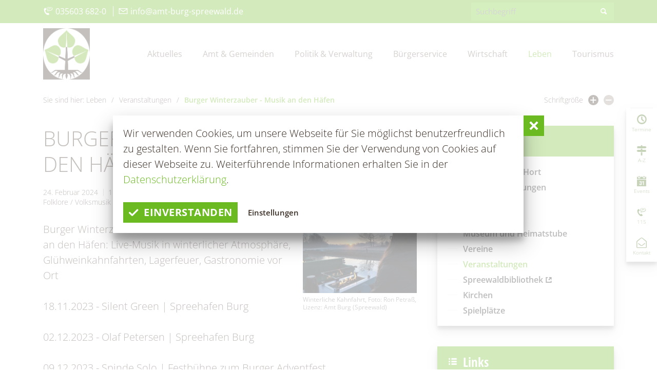

--- FILE ---
content_type: text/html; charset=utf-8
request_url: https://amt-burg-spreewald.de/de/leben/veranstaltungen/artikel-burger_winterzauber_-_musik_an_den_haefen-27.html
body_size: 9908
content:
<!doctype html>
<html class="no-js modul_events no-mobile" lang="de">
    <head>
        <meta charset="utf-8">
        <meta http-equiv="x-ua-compatible" content="ie=edge">
        
		<meta property="og:image" content="https://amt-burg-spreewald.de/visioncontent/bilderdatenbank/item_582926_pic_1_orig.jpg">
		<title>Burger Winterzauber - Musik an den Häfen</title>
		<meta property="og:title" content="Burger Winterzauber - Musik an den Häfen">
		<meta name="keywords" content="Amt, Burg, Spreewald, Gemeinden, Tourismus, Wirtschaft">
		<meta name="description" content="Urlaub im Spreewald gesucht? Den Spreewald von seiner ursprünglichsten Seite kennenlernen - im Kurort Burg (Spreewald): Hier finden Sie alle Informationen zu Fahrrad Touren, Kahnfahrten, Unterkünfte für Ihren Urlaub oder Kurzurlaub buchen, Wellness in der Spreewald Therme">
		<meta name="language" content="de">
		<meta name="author" content="Touristinformation Burg (Spreewald)">
		<meta name="page-topic" content="Reise Tourismus">
		<meta property="og:url" content="https://amt-burg-spreewald.de/de/leben/veranstaltungen/artikel-burger_winterzauber_-_musik_an_den_haefen-27.html">
                <meta name="viewport" content="width=device-width, initial-scale=1, shrink-to-fit=no">
        
        <link rel="manifest" href="https://amt-burg-spreewald.de/site.webmanifest">
        <link rel="apple-touch-icon" href="https://amt-burg-spreewald.de/icon.png">
        <link rel="shortcut icon" type="image/x-icon" href="https://amt-burg-spreewald.de/favicon.ico">
                
		<link type="text/css" rel="stylesheet" media="all" title="" href="/css/normalize.css?v=2022.4"><link type="text/css" rel="stylesheet" media="screen, print" title="" href="/css/main.css?v=2022.2"><link type="text/css" rel="stylesheet" media="screen" title="" href="/css/colorScheme.php?scheme=0"><link type="text/css" rel="stylesheet" media="screen" title="" href="/css/jquery-ui.min.css?v=2020.0">        
        
		<!-- Google Analytics -->
		<script>
			function gaOptout() {
				alert('Google Analytics ist auf dieser Seite nicht aktiv.');
			}	
		</script>
		<!-- END Google Analytics -->        
                
    </head>
    <body>
        <input type="checkbox" class="checkboxTrigger hidden" id="navMenuSwitch" role="switch" autocomplete="off">
        <div id="wrapper" class="clearfix">
            <header id="header" class="isOverBreakpoint isAtTop fixedShow">
    <div id="topBar" class="clearfix baseSpacer">
        
        <div class="quickContact">
            <i class="icon icon-service-hotline"></i> 035603 682-0
<div class="divider">|</div>
<a href="mailto:info@amt-burg-spreewald.de"><i class="icon icon-mail"></i> info@amt-burg-spreewald.de</a>
        </div><div id="quickSrcBoxWrap">
			<form action="/de/suche.html" method="get" id="quickSrcBox" class="form">
				
				<div class="optsContainer">
					<div class="optsInputWrap">
						<input tabindex="18" title="Suche" id="srcBoxQ" name="q" type="search" placeholder="Suchbegriff" autocomplete="off" value="" required>
					</div>
				</div>
				
				<input type="hidden" name="sendenok" value="senden">
				<input type="hidden" name="zeit" value="1769412009">
				<button type="submit" tabindex="19" title="absenden" id="srcBoxSubmit">
					<span class="icon noMargin icon-search"></span>
				</button>
			</form>
		</div>    </div>

    <div id="bottomBar" class="baseSpacer">
        <a id="logo" href="/de.html" accesskey="0" title="Amt Burg (Spreewald)">
            <img src="https://amt-burg-spreewald.de/img/logo-amt-burg-spreewald.png" width="376" height="424" alt="Logo Amt Burg Spreewald">        </a>

        <label for="navMenuSwitch" id="navMenuTrigger" role="button" class="hidden-print"><span class="on">Menü<span class="icon icon-menu noMargin"></span></span><span class="off">schließen<span class="icon icon-cancel noMargin"></span></span></label>
        <div id="headerWrap">
            <div class="wrap">
                
                            <nav id="navStdInMainNav" class="navStd visible-xs visible-sm">
                                
		<ul class="nav hidden-print clearfix">
			<li><a href="/de.html" accesskey="" title="Startseite" tabindex="20">Startseite</a></li>
			<li><a href="/de/kontakt.html" accesskey="" title="Kontakt" tabindex="21">Kontakt</a></li>
			<li><a href="/de/datenschutz.html" accesskey="" title="Datenschutz" tabindex="22">Datenschutz</a></li>
			<li><a href="/de/impressum.html" accesskey="" title="Impressum" tabindex="23">Impressum</a></li>
			<li><a href="/de/barrierefreiheitserklaerung.html" accesskey="" title="Barrierefreiheitserklärung" tabindex="24">Barrierefreiheitserklärung</a></li>
			<li><a href="http://www.burgimspreewald.de" target="_blank" accesskey="" title="www.burgimspreewald.de" tabindex="25">www.burgimspreewald.de</a></li>
			<li><label class="vcPrivacyOverlayTrigger a" for="overlayPrivacySwitch">Cookie-Einstellungen</label></li>
		</ul>
                            </nav><nav id="navMain" class="nav clearfix hidden-print"><ul id="navMainUl">
					<li class="lvl1">
						<input type="checkbox" class="checkboxTrigger hidden" id="mainNavTrigger5" role="switch" autocomplete="off">
						<div class="navBtnWrap">
							<a href="/de/aktuelles.html" accesskey="" title="Aktuelles" tabindex="26">
								
								<span class="name">Aktuelles</span>
							</a>
							<label for="mainNavTrigger5" class="iconMenuTriggerDwn" role="button"><span class="icon noMargin icon-down-open"></span></label>
						</div>
						<div class="subNavWrap clearfix"><ul>
					<li class="lvl2">
						
						<div class="navBtnWrap">
							<a href="/de/aktuelles/aktuelle-meldungen.html" accesskey="" title="Aktuelle Meldungen" tabindex="27">
								
								<span class="name">Aktuelle Meldungen</span>
							</a>
							
						</div>
					</li>
					<li class="lvl2">
						<input type="checkbox" class="checkboxTrigger hidden" id="mainNavTrigger19" role="switch" autocomplete="off">
						<div class="navBtnWrap">
							<a href="/de/aktuelles/ausschreibungen.html" accesskey="" title="Ausschreibungen" tabindex="28">
								
								<span class="name">Ausschreibungen</span>
							</a>
							<label for="mainNavTrigger19" class="iconMenuTriggerDwn" role="button"><span class="icon noMargin icon-down-open"></span></label>
						</div>
						<ul>
					<li class="lvl3">
						
						<div class="navBtnWrap">
							<a href="/de/aktuelles/ausschreibungen/stellenmarkt.html" accesskey="" title="Stellenmarkt" tabindex="29">
								<span class="icon icon-right noMargin"></span>
								<span class="name">Stellenmarkt</span>
							</a>
							
						</div>
					</li>
					<li class="lvl3">
						
						<div class="navBtnWrap">
							<a href="/de/aktuelles/ausschreibungen/ausschreibungen-vergaben.html" accesskey="" title="Ausschreibungen/Vergaben" tabindex="30">
								<span class="icon icon-right noMargin"></span>
								<span class="name">Ausschreibungen/Vergaben</span>
							</a>
							
						</div>
					</li>
					<li class="lvl3">
						
						<div class="navBtnWrap">
							<a href="/de/aktuelles/ausschreibungen/vergebene-auftraege.html" accesskey="" title="Vergebene Aufträge" tabindex="31">
								<span class="icon icon-right noMargin"></span>
								<span class="name">Vergebene Aufträge</span>
							</a>
							
						</div>
					</li>
					<li class="lvl3">
						
						<div class="navBtnWrap">
							<a href="/de/aktuelles/ausschreibungen/immobilienausschreibungen.html" accesskey="" title="Immobilienausschreibungen" tabindex="32">
								<span class="icon icon-right noMargin"></span>
								<span class="name">Immobilienausschreibungen</span>
							</a>
							
						</div>
					</li>
					<li class="lvl3">
						
						<div class="navBtnWrap">
							<a href="/de/aktuelles/ausschreibungen/interessenbekundungsverfahren.html" accesskey="" title="Interessenbekundungsverfahren" tabindex="33">
								<span class="icon icon-right noMargin"></span>
								<span class="name">Interessenbekundungsverfahren</span>
							</a>
							
						</div>
					</li></ul>
					</li>
					<li class="lvl2">
						
						<div class="navBtnWrap">
							<a href="/de/aktuelles/amtsblatt.html" accesskey="" title="Amtsblatt" tabindex="34">
								
								<span class="name">Amtsblatt</span>
							</a>
							
						</div>
					</li>
					<li class="lvl2">
						
						<div class="navBtnWrap">
							<a href="/de/aktuelles/burger-spreewaldzeitung.html" accesskey="" title="Burger Spreewaldzeitung" tabindex="35">
								
								<span class="name">Burger Spreewaldzeitung</span>
							</a>
							
						</div>
					</li>
					<li class="lvl2">
						
						<div class="navBtnWrap">
							<a href="/de/aktuelles/115-die-behoerdennummer.html" accesskey="" title="115 - Die Behördennummer" tabindex="36">
								
								<span class="name">115 - Die Behördennummer</span>
							</a>
							
						</div>
					</li>
					<li class="lvl2">
						
						<div class="navBtnWrap">
							<a href="/de/aktuelles/grundsteuer.html" accesskey="" title="Grundsteuerreform" tabindex="37">
								
								<span class="name">Grundsteuerreform</span>
							</a>
							
						</div>
					</li>
					<li class="lvl2">
						
						<div class="navBtnWrap">
							<a href="/de/aktuelles/publikationen.html" accesskey="" title="Publikationen" tabindex="38">
								
								<span class="name">Publikationen</span>
							</a>
							
						</div>
					</li>
					<li class="lvl2">
						
						<div class="navBtnWrap">
							<a href="/de/aktuelles/kita-aktuell.html" accesskey="" title="Aus Kita &amp; Hort" tabindex="39">
								
								<span class="name">Aus Kita & Hort</span>
							</a>
							
						</div>
					</li>
					<li class="lvl2">
						
						<div class="navBtnWrap">
							<a href="/de/aktuelles/pressemitteilungen.html" accesskey="" title="#WIRsindBurg #SMY Bórkowy" tabindex="40">
								
								<span class="name">#WIRsindBurg #SMY Bórkowy</span>
							</a>
							
						</div>
					</li>
					<li class="lvl2">
						
						<div class="navBtnWrap">
							<a href="/de/aktuelles/glasfaserausbau.html" accesskey="" title="Glasfaserausbau" tabindex="41">
								
								<span class="name">Glasfaserausbau</span>
							</a>
							
						</div>
					</li></ul></div>
					</li>
					<li class="lvl1">
						<input type="checkbox" class="checkboxTrigger hidden" id="mainNavTrigger29" role="switch" autocomplete="off">
						<div class="navBtnWrap">
							<a href="/de/amt-gemeinden.html" accesskey="" title="Amt &amp; Gemeinden" tabindex="42">
								
								<span class="name">Amt & Gemeinden</span>
							</a>
							<label for="mainNavTrigger29" class="iconMenuTriggerDwn" role="button"><span class="icon noMargin icon-down-open"></span></label>
						</div>
						<div class="subNavWrap clearfix"><ul>
					<li class="lvl2">
						
						<div class="navBtnWrap">
							<a href="/de/amt-gemeinden/vorstellung.html" accesskey="" title="Vorstellung" tabindex="43">
								
								<span class="name">Vorstellung</span>
							</a>
							
						</div>
					</li>
					<li class="lvl2">
						
						<div class="navBtnWrap">
							<a href="/de/amt-gemeinden/grusswort.html" accesskey="" title="Grußwort" tabindex="44">
								
								<span class="name">Grußwort</span>
							</a>
							
						</div>
					</li>
					<li class="lvl2">
						<input type="checkbox" class="checkboxTrigger hidden" id="mainNavTrigger42" role="switch" autocomplete="off">
						<div class="navBtnWrap">
							<a href="/de/amt-gemeinden/gemeinden.html" accesskey="" title="Gemeinden" tabindex="45">
								
								<span class="name">Gemeinden</span>
							</a>
							<label for="mainNavTrigger42" class="iconMenuTriggerDwn" role="button"><span class="icon noMargin icon-down-open"></span></label>
						</div>
						<ul>
					<li class="lvl3">
						
						<div class="navBtnWrap">
							<a href="/de/amt-gemeinden/gemeinden/briesen-brjazyna.html" accesskey="" title="Briesen/Brjazyna" tabindex="46">
								<span class="icon icon-right noMargin"></span>
								<span class="name">Briesen/Brjazyna</span>
							</a>
							
						</div>
					</li>
					<li class="lvl3">
						
						<div class="navBtnWrap">
							<a href="/de/amt-gemeinden/gemeinden/burg-spreewald-borkowy-blota.html" accesskey="" title="Burg (Spreewald)/Bórkowy (Błota)" tabindex="47">
								<span class="icon icon-right noMargin"></span>
								<span class="name">Burg (Spreewald)/Bórkowy (Błota)</span>
							</a>
							
						</div>
					</li>
					<li class="lvl3">
						
						<div class="navBtnWrap">
							<a href="/de/amt-gemeinden/gemeinden/dissen-striesow-desno-strjazow.html" accesskey="" title="Dissen-Striesow/Dešno-Strjažow" tabindex="48">
								<span class="icon icon-right noMargin"></span>
								<span class="name">Dissen-Striesow/Dešno-Strjažow</span>
							</a>
							
						</div>
					</li>
					<li class="lvl3">
						
						<div class="navBtnWrap">
							<a href="/de/amt-gemeinden/gemeinden/guhrow-gory.html" accesskey="" title="Guhrow/Góry" tabindex="49">
								<span class="icon icon-right noMargin"></span>
								<span class="name">Guhrow/Góry</span>
							</a>
							
						</div>
					</li>
					<li class="lvl3">
						
						<div class="navBtnWrap">
							<a href="/de/amt-gemeinden/gemeinden/schmogrow-fehrow-smogorjow-prjawoz.html" accesskey="" title="Schmogrow-Fehrow/Smogorjow-Prjawoz" tabindex="50">
								<span class="icon icon-right noMargin"></span>
								<span class="name">Schmogrow-Fehrow/Smogorjow-Prjawoz</span>
							</a>
							
						</div>
					</li>
					<li class="lvl3">
						
						<div class="navBtnWrap">
							<a href="/de/amt-gemeinden/gemeinden/werben-wjerbno.html" accesskey="" title="Werben/Wjerbno" tabindex="51">
								<span class="icon icon-right noMargin"></span>
								<span class="name">Werben/Wjerbno</span>
							</a>
							
						</div>
					</li></ul>
					</li>
					<li class="lvl2">
						
						<div class="navBtnWrap">
							<a href="/de/amt-gemeinden/foerderprojekte.html" accesskey="" title="Förderprojekte" tabindex="52">
								
								<span class="name">Förderprojekte</span>
							</a>
							
						</div>
					</li></ul></div>
					</li>
					<li class="lvl1">
						<input type="checkbox" class="checkboxTrigger hidden" id="mainNavTrigger30" role="switch" autocomplete="off">
						<div class="navBtnWrap">
							<a href="/de/politik-verwaltung.html" accesskey="" title="Politik &amp; Verwaltung" tabindex="53">
								
								<span class="name">Politik & Verwaltung</span>
							</a>
							<label for="mainNavTrigger30" class="iconMenuTriggerDwn" role="button"><span class="icon noMargin icon-down-open"></span></label>
						</div>
						<div class="subNavWrap clearfix"><ul>
					<li class="lvl2">
						
						<div class="navBtnWrap">
							<a href="/de/politik-verwaltung/der-amtsdirektor.html" accesskey="" title="Der Amtsdirektor" tabindex="54">
								
								<span class="name">Der Amtsdirektor</span>
							</a>
							
						</div>
					</li>
					<li class="lvl2">
						
						<div class="navBtnWrap">
							<a href="/de/politik-verwaltung/amt-i-hauptverwaltung.html" accesskey="" title="Amt I – Hauptverwaltung" tabindex="55">
								
								<span class="name">Amt I – Hauptverwaltung</span>
							</a>
							
						</div>
					</li>
					<li class="lvl2">
						
						<div class="navBtnWrap">
							<a href="/de/politik-verwaltung/amt-ii-finanzverwaltung.html" accesskey="" title="Amt II – Finanzverwaltung" tabindex="56">
								
								<span class="name">Amt II – Finanzverwaltung</span>
							</a>
							
						</div>
					</li>
					<li class="lvl2">
						
						<div class="navBtnWrap">
							<a href="/de/politik-verwaltung/amt-iii-bauverwaltung.html" accesskey="" title="Amt III – Bauverwaltung" tabindex="57">
								
								<span class="name">Amt III – Bauverwaltung</span>
							</a>
							
						</div>
					</li>
					<li class="lvl2">
						
						<div class="navBtnWrap">
							<a href="/de/politik-verwaltung/amt-iv-ordnungsverwaltung.html" accesskey="" title="Amt IV – Ordnungsverwaltung" tabindex="58">
								
								<span class="name">Amt IV – Ordnungsverwaltung</span>
							</a>
							
						</div>
					</li>
					<li class="lvl2">
						
						<div class="navBtnWrap">
							<a href="/de/politik-verwaltung/sg-tourismus.html" accesskey="" title="Amt V - Tourismus" tabindex="59">
								
								<span class="name">Amt V - Tourismus</span>
							</a>
							
						</div>
					</li>
					<li class="lvl2">
						
						<div class="navBtnWrap">
							<a href="/de/politik-verwaltung/bauhof.html" accesskey="" title="Bauhof" tabindex="60">
								
								<span class="name">Bauhof</span>
							</a>
							
						</div>
					</li>
					<li class="lvl2">
						
						<div class="navBtnWrap">
							<a href="/de/politik-verwaltung/wirtschaftsfoerderung.html" accesskey="" title="Wirtschaftsförderung" tabindex="61">
								
								<span class="name">Wirtschaftsförderung</span>
							</a>
							
						</div>
					</li>
					<li class="lvl2">
						
						<div class="navBtnWrap">
							<a href="/de/politik-verwaltung/trink-abwasserzweckverband.html" accesskey="" title="Trink- &amp; Abwasserzweckverband" tabindex="62">
								
								<span class="name">Trink- & Abwasserzweckverband</span>
							</a>
							
						</div>
					</li>
					<li class="lvl2">
						
						<div class="navBtnWrap">
							<a href="/de/politik-verwaltung/standesamt.html" accesskey="" title="Standesamt" tabindex="63">
								
								<span class="name">Standesamt</span>
							</a>
							
						</div>
					</li>
					<li class="lvl2">
						
						<div class="navBtnWrap">
							<a href="/de/politik-verwaltung/beauftragte.html" accesskey="" title="Beauftragte" tabindex="64">
								
								<span class="name">Beauftragte</span>
							</a>
							
						</div>
					</li>
					<li class="lvl2">
						
						<div class="navBtnWrap">
							<a href="/de/politik-verwaltung/kommunalpolitik-sitzungen.html" accesskey="" title="Kommunalpolitik/Sitzungen" tabindex="65">
								
								<span class="name">Kommunalpolitik/Sitzungen</span>
							</a>
							
						</div>
					</li>
					<li class="lvl2">
						
						<div class="navBtnWrap">
							<a href="/de/politik-verwaltung/wahlen-volksbegehren.html" accesskey="" title="Wahlen/Volksbegehren" tabindex="66">
								
								<span class="name">Wahlen/Volksbegehren</span>
							</a>
							
						</div>
					</li></ul></div>
					</li>
					<li class="lvl1">
						<input type="checkbox" class="checkboxTrigger hidden" id="mainNavTrigger31" role="switch" autocomplete="off">
						<div class="navBtnWrap">
							<a href="/de/buergerservice.html" accesskey="" title="Bürgerservice" tabindex="67">
								
								<span class="name">Bürgerservice</span>
							</a>
							<label for="mainNavTrigger31" class="iconMenuTriggerDwn" role="button"><span class="icon noMargin icon-down-open"></span></label>
						</div>
						<div class="subNavWrap clearfix"><ul>
					<li class="lvl2">
						
						<div class="navBtnWrap">
							<a href="/de/buergerservice/was-erledige-ich-wo.html" accesskey="" title="Was erledige ich wo?" tabindex="68">
								
								<span class="name">Was erledige ich wo?</span>
							</a>
							
						</div>
					</li>
					<li class="lvl2">
						
						<div class="navBtnWrap">
							<a href="/de/buergerservice/buergerbuero.html" accesskey="" title="Bürgerbüro" tabindex="69">
								
								<span class="name">Bürgerbüro</span>
							</a>
							
						</div>
					</li>
					<li class="lvl2">
						<input type="checkbox" class="checkboxTrigger hidden" id="mainNavTrigger65" role="switch" autocomplete="off">
						<div class="navBtnWrap">
							<a href="/de/buergerservice/standesamt.html" accesskey="" title="Standesamt" tabindex="70">
								
								<span class="name">Standesamt</span>
							</a>
							<label for="mainNavTrigger65" class="iconMenuTriggerDwn" role="button"><span class="icon noMargin icon-down-open"></span></label>
						</div>
						<ul>
					<li class="lvl3">
						
						<div class="navBtnWrap">
							<a href="/de/buergerservice/standesamt/kontakt-sprechzeiten.html" accesskey="" title="Kontakt &amp; Sprechzeiten" tabindex="71">
								<span class="icon icon-right noMargin"></span>
								<span class="name">Kontakt & Sprechzeiten</span>
							</a>
							
						</div>
					</li>
					<li class="lvl3">
						
						<div class="navBtnWrap">
							<a href="/de/buergerservice/standesamt/aufgaben-des-standesamtes.html" accesskey="" title="Aufgaben des Standesamtes" tabindex="72">
								<span class="icon icon-right noMargin"></span>
								<span class="name">Aufgaben des Standesamtes</span>
							</a>
							
						</div>
					</li>
					<li class="lvl3">
						
						<div class="navBtnWrap">
							<a href="/de/buergerservice/standesamt/gewidmete-trauorte.html" accesskey="" title="Gewidmete Trauorte" tabindex="73">
								<span class="icon icon-right noMargin"></span>
								<span class="name">Gewidmete Trauorte</span>
							</a>
							
						</div>
					</li>
					<li class="lvl3">
						
						<div class="navBtnWrap">
							<a href="/de/buergerservice/standesamt/anmeldung-zur-eheschliessung.html" accesskey="" title="Anmeldung zur Eheschließung" tabindex="74">
								<span class="icon icon-right noMargin"></span>
								<span class="name">Anmeldung zur Eheschließung</span>
							</a>
							
						</div>
					</li>
					<li class="lvl3">
						
						<div class="navBtnWrap">
							<a href="/de/buergerservice/standesamt/trautermine.html" accesskey="" title="Trautermine" tabindex="75">
								<span class="icon icon-right noMargin"></span>
								<span class="name">Trautermine</span>
							</a>
							
						</div>
					</li></ul>
					</li>
					<li class="lvl2">
						
						<div class="navBtnWrap">
							<a href="/de/buergerservice/friedhofswesen.html" accesskey="" title="Friedhofsverwaltung" tabindex="76">
								
								<span class="name">Friedhofsverwaltung</span>
							</a>
							
						</div>
					</li>
					<li class="lvl2">
						
						<div class="navBtnWrap">
							<a href="/de/buergerservice/bauen-wohnen.html" accesskey="" title="Bauen &amp; Wohnen" tabindex="77">
								
								<span class="name">Bauen & Wohnen</span>
							</a>
							
						</div>
					</li>
					<li class="lvl2">
						
						<div class="navBtnWrap">
							<a href="/de/buergerservice/satzungen-verordnungen.html" accesskey="" title="Satzungen &amp; Verordnungen" tabindex="78">
								
								<span class="name">Satzungen & Verordnungen</span>
							</a>
							
						</div>
					</li>
					<li class="lvl2">
						
						<div class="navBtnWrap">
							<a href="/de/buergerservice/kur-tourismusbeitrag.html" accesskey="" title="Kur- &amp; Tourismusbeitrag" tabindex="79">
								
								<span class="name">Kur- & Tourismusbeitrag</span>
							</a>
							
						</div>
					</li>
					<li class="lvl2">
						
						<div class="navBtnWrap">
							<a href="/de/buergerservice/steuern-abgaben.html" accesskey="" title="Steuern &amp; Abgaben" tabindex="80">
								
								<span class="name">Steuern & Abgaben</span>
							</a>
							
						</div>
					</li>
					<li class="lvl2">
						
						<div class="navBtnWrap">
							<a href="/de/buergerservice/offenlagen.html" accesskey="" title="Offenlagen" tabindex="81">
								
								<span class="name">Offenlagen</span>
							</a>
							
						</div>
					</li>
					<li class="lvl2">
						
						<div class="navBtnWrap">
							<a href="/de/buergerservice/geoportal.html" accesskey="" title="Geoportal" tabindex="82">
								
								<span class="name">Geoportal</span>
							</a>
							
						</div>
					</li>
					<li class="lvl2">
						
						<div class="navBtnWrap">
							<a href="/de/buergerservice/schiedsstelle.html" accesskey="" title="Schiedsstelle" tabindex="83">
								
								<span class="name">Schiedsstelle</span>
							</a>
							
						</div>
					</li>
					<li class="lvl2">
						
						<div class="navBtnWrap">
							<a href="/de/buergerservice/fundbuero.html" accesskey="" title="Fundbüro" tabindex="84">
								
								<span class="name">Fundbüro</span>
							</a>
							
						</div>
					</li>
					<li class="lvl2">
						
						<div class="navBtnWrap">
							<a href="/de/buergerservice/fundtiere.html" accesskey="" title="Fundtiere" tabindex="85">
								
								<span class="name">Fundtiere</span>
							</a>
							
						</div>
					</li>
					<li class="lvl2">
						
						<div class="navBtnWrap">
							<a href="/de/buergerservice/zahlen-statistik.html" accesskey="" title="Zahlen &amp; Statistik" tabindex="86">
								
								<span class="name">Zahlen & Statistik</span>
							</a>
							
						</div>
					</li>
					<li class="lvl2">
						
						<div class="navBtnWrap">
							<a href="/de/buergerservice/formularservice.html" accesskey="" title="Formularservice" tabindex="87">
								
								<span class="name">Formularservice</span>
							</a>
							
						</div>
					</li></ul></div>
					</li>
					<li class="lvl1">
						<input type="checkbox" class="checkboxTrigger hidden" id="mainNavTrigger32" role="switch" autocomplete="off">
						<div class="navBtnWrap">
							<a href="/de/wirtschaft.html" accesskey="" title="Wirtschaft" tabindex="88">
								
								<span class="name">Wirtschaft</span>
							</a>
							<label for="mainNavTrigger32" class="iconMenuTriggerDwn" role="button"><span class="icon noMargin icon-down-open"></span></label>
						</div>
						<div class="subNavWrap clearfix"><ul>
					<li class="lvl2">
						
						<div class="navBtnWrap">
							<a href="/de/wirtschaft/aktuelles.html" accesskey="" title="Aktuelles" tabindex="89">
								
								<span class="name">Aktuelles</span>
							</a>
							
						</div>
					</li>
					<li class="lvl2">
						
						<div class="navBtnWrap">
							<a href="/de/wirtschaft/wirtschaftsfoerderung.html" accesskey="" title="Wirtschaftsförderung" tabindex="90">
								
								<span class="name">Wirtschaftsförderung</span>
							</a>
							
						</div>
					</li>
					<li class="lvl2">
						<input type="checkbox" class="checkboxTrigger hidden" id="mainNavTrigger35" role="switch" autocomplete="off">
						<div class="navBtnWrap">
							<a href="/de/wirtschaft/firmen-datenbank.html" accesskey="" title="Firmen-Datenbank" tabindex="91">
								
								<span class="name">Firmen-Datenbank</span>
							</a>
							<label for="mainNavTrigger35" class="iconMenuTriggerDwn" role="button"><span class="icon noMargin icon-down-open"></span></label>
						</div>
						<ul>
					<li class="lvl3">
						
						<div class="navBtnWrap">
							<a href="/de/wirtschaft/firmen-datenbank/anmeldung-einer-firma.html" accesskey="" title="Anmeldung einer Firma" tabindex="92">
								<span class="icon icon-right noMargin"></span>
								<span class="name">Anmeldung einer Firma</span>
							</a>
							
						</div>
					</li></ul>
					</li>
					<li class="lvl2">
						
						<div class="navBtnWrap">
							<a href="/de/wirtschaft/gewerbegebiete.html" accesskey="" title="Gewerbegebiete" tabindex="93">
								
								<span class="name">Gewerbegebiete</span>
							</a>
							
						</div>
					</li>
					<li class="lvl2">
						
						<div class="navBtnWrap">
							<a href="/de/wirtschaft/klimaschutz.html" accesskey="" title="Klimaschutz" tabindex="94">
								
								<span class="name">Klimaschutz</span>
							</a>
							
						</div>
					</li>
					<li class="lvl2">
						
						<div class="navBtnWrap">
							<a href="/de/wirtschaft/foerderprogramme.html" accesskey="" title="Förderprogramme" tabindex="95">
								
								<span class="name">Förderprogramme</span>
							</a>
							
						</div>
					</li>
					<li class="lvl2">
						
						<div class="navBtnWrap">
							<a href="/de/wirtschaft/entwicklungskonzept-ikek.html" accesskey="" title="Entwicklungskonzept IKEK" tabindex="96">
								
								<span class="name">Entwicklungskonzept IKEK</span>
							</a>
							
						</div>
					</li>
					<li class="lvl2">
						
						<div class="navBtnWrap">
							<a href="/de/wirtschaft/gewerbe-melden.html" accesskey="" title="Gewerbe melden" tabindex="97">
								
								<span class="name">Gewerbe melden</span>
							</a>
							
						</div>
					</li></ul></div>
					</li>
					<li class="lvl1 active">
						<input type="checkbox" class="checkboxTrigger hidden" id="mainNavTrigger27" checked="checked" role="switch" autocomplete="off">
						<div class="navBtnWrap">
							<a href="/de/leben.html" accesskey="" title="Leben" tabindex="98" class="active">
								
								<span class="name">Leben</span>
							</a>
							<label for="mainNavTrigger27" class="iconMenuTriggerDwn" role="button"><span class="icon noMargin icon-down-open"></span></label>
						</div>
						<div class="subNavWrap clearfix"><ul class="active">
					<li class="lvl2">
						<input type="checkbox" class="checkboxTrigger hidden" id="mainNavTrigger39" role="switch" autocomplete="off">
						<div class="navBtnWrap">
							<a href="/de/leben/kita-schulen-hort.html" accesskey="" title="Kita, Schulen &amp; Hort" tabindex="99">
								
								<span class="name">Kita, Schulen & Hort</span>
							</a>
							<label for="mainNavTrigger39" class="iconMenuTriggerDwn" role="button"><span class="icon noMargin icon-down-open"></span></label>
						</div>
						<ul>
					<li class="lvl3">
						
						<div class="navBtnWrap">
							<a href="/de/leben/kita-schulen-hort/gesundheitskita-spreewald-lutki-burg-spreewald-borkowy-blota.html" accesskey="" title="Gesundheitskita &quot;Spreewald-Lutki&quot; Burg (Spreewald)/Bórkowy (Błota)" tabindex="100">
								<span class="icon icon-right noMargin"></span>
								<span class="name">Gesundheitskita "Spreewald-Lutki" Burg (Spreewald)/Bórkowy (Błota)</span>
							</a>
							
						</div>
					</li>
					<li class="lvl3">
						
						<div class="navBtnWrap">
							<a href="/de/leben/kita-schulen-hort/kita-hort-male-myski-fehrow-prjawoz.html" accesskey="" title="Kita &amp; Hort &quot;Małe myški&quot; Fehrow/Prjawoz" tabindex="101">
								<span class="icon icon-right noMargin"></span>
								<span class="name">Kita & Hort "Małe myški" Fehrow/Prjawoz</span>
							</a>
							
						</div>
					</li>
					<li class="lvl3">
						
						<div class="navBtnWrap">
							<a href="/de/leben/kita-schulen-hort/kita-vier-jahreszeiten-striesow-strjazow.html" accesskey="" title="Kita &quot;Vier Jahreszeiten&quot; Striesow/Strjažow" tabindex="102">
								<span class="icon icon-right noMargin"></span>
								<span class="name">Kita "Vier Jahreszeiten" Striesow/Strjažow</span>
							</a>
							
						</div>
					</li>
					<li class="lvl3">
						
						<div class="navBtnWrap">
							<a href="/de/leben/kita-schulen-hort/kita-hort-pusteblume-werben-wjerbno.html" accesskey="" title="Kita &amp; Hort &quot;Pusteblume Werben/Wjerbno" tabindex="103">
								<span class="icon icon-right noMargin"></span>
								<span class="name">Kita & Hort "Pusteblume Werben/Wjerbno</span>
							</a>
							
						</div>
					</li>
					<li class="lvl3">
						
						<div class="navBtnWrap">
							<a href="/de/leben/kita-schulen-hort/hort-kinder-und-lernhaus-lipa-burg-spreewald-borkowy-blota.html" accesskey="" title="Hort  &quot;Lipa&quot; Burg (Spreewald)/Bórkowy (Błota)" tabindex="104">
								<span class="icon icon-right noMargin"></span>
								<span class="name">Hort  "Lipa" Burg (Spreewald)/Bórkowy (Błota)</span>
							</a>
							
						</div>
					</li>
					<li class="lvl3">
						
						<div class="navBtnWrap">
							<a href="/de/leben/kita-schulen-hort/hort-der-kita-vier-jahreszeiten-in-briesen-brjazyna.html" accesskey="" title="Hort der Kita &quot;Vier Jahreszeiten in Briesen/Brjazyna" tabindex="105">
								<span class="icon icon-right noMargin"></span>
								<span class="name">Hort der Kita "Vier Jahreszeiten in Briesen/Brjazyna</span>
							</a>
							
						</div>
					</li>
					<li class="lvl3">
						
						<div class="navBtnWrap">
							<a href="/de/leben/kita-schulen-hort/grundschule-mato-kosyk-briesen-brjazyna.html" accesskey="" title="Grundschule &quot;Mato Kosyk&quot; Briesen/Brjazyna" tabindex="106">
								<span class="icon icon-right noMargin"></span>
								<span class="name">Grundschule "Mato Kosyk" Briesen/Brjazyna</span>
							</a>
							
						</div>
					</li>
					<li class="lvl3">
						
						<div class="navBtnWrap">
							<a href="/de/leben/kita-schulen-hort/grund-und-oberschule-mina-witkojc-burg-spreewald-borkowy-blota.html" accesskey="" title="Grund- und Oberschule Mina Witkojc&quot; Burg (Spreewald)/Bórkowy (Błota)" tabindex="107">
								<span class="icon icon-right noMargin"></span>
								<span class="name">Grund- und Oberschule Mina Witkojc" Burg (Spreewald)/Bórkowy (Błota)</span>
							</a>
							
						</div>
					</li></ul>
					</li>
					<li class="lvl2">
						<input type="checkbox" class="checkboxTrigger hidden" id="mainNavTrigger93" role="switch" autocomplete="off">
						<div class="navBtnWrap">
							<a href="/de/leben/freizeiteinrichtungen.html" accesskey="" title="Freizeiteinrichtungen" tabindex="108">
								
								<span class="name">Freizeiteinrichtungen</span>
							</a>
							<label for="mainNavTrigger93" class="iconMenuTriggerDwn" role="button"><span class="icon noMargin icon-down-open"></span></label>
						</div>
						<ul>
					<li class="lvl3">
						
						<div class="navBtnWrap">
							<a href="/de/leben/freizeiteinrichtungen/jugendzentrum-phoenix-burg-spreewald-borkowy-blota.html" accesskey="" title="Jugendzentrum &quot;Phönix&quot; Burg (Spreewald)/Bórkowy (Błota)" tabindex="109">
								<span class="icon icon-right noMargin"></span>
								<span class="name">Jugendzentrum "Phönix" Burg (Spreewald)/Bórkowy (Błota)</span>
							</a>
							
						</div>
					</li>
					<li class="lvl3">
						
						<div class="navBtnWrap">
							<a href="/de/leben/freizeiteinrichtungen/sos-kinderdorf-lausitz-familien-und-beratungszentrum-burg-spreewald-borkowy-blota.html" accesskey="" title="SOS-Kinderdorf Lausitz, Familien und Beratungszentrum Burg (Spreewald) / Bórkowy (Błota)" tabindex="110">
								<span class="icon icon-right noMargin"></span>
								<span class="name">SOS-Kinderdorf Lausitz, Familien und Beratungszentrum Burg (Spreewald) / Bórkowy (Błota)</span>
							</a>
							
						</div>
					</li>
					<li class="lvl3">
						
						<div class="navBtnWrap">
							<a href="/de/leben/freizeiteinrichtungen/bismarckturm.html" accesskey="" title="Bismarckturm" tabindex="111">
								<span class="icon icon-right noMargin"></span>
								<span class="name">Bismarckturm</span>
							</a>
							
						</div>
					</li>
					<li class="lvl3">
						
						<div class="navBtnWrap">
							<a href="/de/leben/freizeiteinrichtungen/dorfgemeinschaftshaeuser.html" accesskey="" title="Dorfgemeinschaftshäuser" tabindex="112">
								<span class="icon icon-right noMargin"></span>
								<span class="name">Dorfgemeinschaftshäuser</span>
							</a>
							
						</div>
					</li>
					<li class="lvl3">
						
						<div class="navBtnWrap">
							<a href="/de/leben/freizeiteinrichtungen/buecherboerse-striesow.html" accesskey="" title="Büchertauschbörsen" tabindex="113">
								<span class="icon icon-right noMargin"></span>
								<span class="name">Büchertauschbörsen</span>
							</a>
							
						</div>
					</li></ul>
					</li>
					<li class="lvl2">
						
						<div class="navBtnWrap">
							<a href="/de/leben/aelter-werden.html" accesskey="" title="Älter werden" tabindex="114">
								
								<span class="name">Älter werden</span>
							</a>
							
						</div>
					</li>
					<li class="lvl2">
						
						<div class="navBtnWrap">
							<a href="/de/leben/feuerwehr.html" accesskey="" title="Feuerwehr" tabindex="115">
								
								<span class="name">Feuerwehr</span>
							</a>
							
						</div>
					</li>
					<li class="lvl2">
						<input type="checkbox" class="checkboxTrigger hidden" id="mainNavTrigger94" role="switch" autocomplete="off">
						<div class="navBtnWrap">
							<a href="/de/leben/museum-und-heimatstube.html" accesskey="" title="Museum und Heimatstube" tabindex="116">
								
								<span class="name">Museum und Heimatstube</span>
							</a>
							<label for="mainNavTrigger94" class="iconMenuTriggerDwn" role="button"><span class="icon noMargin icon-down-open"></span></label>
						</div>
						<ul>
					<li class="lvl3">
						
						<div class="navBtnWrap">
							<a href="/de/leben/museum-und-heimatstube/heimatstube-burg-spreewald-borkowy-blota.html" accesskey="" title="Heimatstube Burg (Spreewald) / Bórkowy (Błota)" tabindex="117">
								<span class="icon icon-right noMargin"></span>
								<span class="name">Heimatstube Burg (Spreewald) / Bórkowy (Błota)</span>
							</a>
							
						</div>
					</li>
					<li class="lvl3">
						
						<div class="navBtnWrap">
							<a href="/de/leben/museum-und-heimatstube/heimatmuseum-dissen-desno.html" accesskey="" title="Heimatmuseum Dissen / Dešno" tabindex="118">
								<span class="icon icon-right noMargin"></span>
								<span class="name">Heimatmuseum Dissen / Dešno</span>
							</a>
							
						</div>
					</li>
					<li class="lvl3">
						
						<div class="navBtnWrap">
							<a href="/de/leben/museum-und-heimatstube/slawischer-siedlunsgausschnitt-stary-lud-in-dissen-desno.html" accesskey="" title="Slawischer Siedlunsgausschnitt &quot;Stary lud&quot; in Dissen / Dešno" tabindex="119">
								<span class="icon icon-right noMargin"></span>
								<span class="name">Slawischer Siedlunsgausschnitt "Stary lud" in Dissen / Dešno</span>
							</a>
							
						</div>
					</li></ul>
					</li>
					<li class="lvl2">
						
						<div class="navBtnWrap">
							<a href="/de/leben/vereine.html" accesskey="" title="Vereine" tabindex="120">
								
								<span class="name">Vereine</span>
							</a>
							
						</div>
					</li>
					<li class="lvl2 active">
						
						<div class="navBtnWrap">
							<a href="/de/leben/veranstaltungen.html" accesskey="" title="Veranstaltungen" tabindex="121" class="active">
								
								<span class="name">Veranstaltungen</span>
							</a>
							
						</div>
					</li>
					<li class="lvl2">
						
						<div class="navBtnWrap">
							<a href="https://spreewald-bibliothek.de/" target="_blank" accesskey="" title="Spreewaldbibliothek" tabindex="122" class="hasIcon">
								
								<span class="name">Spreewaldbibliothek</span><span class="icon iconSpecial icon-link-external"></span>
							</a>
							
						</div>
					</li>
					<li class="lvl2">
						
						<div class="navBtnWrap">
							<a href="/de/leben/kirchen.html" accesskey="" title="Kirchen" tabindex="123">
								
								<span class="name">Kirchen</span>
							</a>
							
						</div>
					</li>
					<li class="lvl2">
						
						<div class="navBtnWrap">
							<a href="/de/leben/spielplaetze.html" accesskey="" title="Spielplätze" tabindex="124">
								
								<span class="name">Spielplätze</span>
							</a>
							
						</div>
					</li></ul></div>
					</li>
					<li class="lvl1">
						
						<div class="navBtnWrap">
							<a href="/de/tourismus.html" accesskey="" title="Tourismus" tabindex="125">
								
								<span class="name">Tourismus</span>
							</a>
							
						</div>
					</li></ul>
	</nav>                <div class="clear"></div>
            </div>
        </div>
        <div class="clear"></div>
    </div>
</header>            <div class="clear"></div>
            <main id="main" class="baseSpacer">
                <div id="outdated" data-lang="/js/outdatedbrowserLang/de.html"></div>
                <noscript class="chromeframe">
                	<p><strong>Um den vollen Funktionsumfang dieser Webseite zu erfahren, benötigen Sie JavaScript.</strong></p><p>Eine Anleitung wie Sie JavaScript in Ihrem Browser einschalten, befindet sich <a href="http://www.enable-javascript.com/de/" tabindex="126" target="_blank">hier</a>.</p>                </noscript>
                
                
		<input type="checkbox" class="hidden vcModalSwitch" id="overlayPrivacySwitch" role="switch" checked="checked">
		<div class="vcModalTarget">
			<label for="overlayPrivacySwitch" class="vcModalOverlay" role="button"></label>
			<div class="vcModal">
				<div class="modalMsg">
					<div class="wrap">
						<label for="overlayNoticeSwitch" class="overlay" role="button"></label>
						<div class="wrapMore" id="privacySetup">
							<label for="overlayPrivacySwitch" class="vcModalClose" role="button"><span class="vcCssIcon vcCssIconClose"></span></label>
							<div id="privacySetupQuick" class="article noMarginChildren noJsHidden">
								Wir verwenden Cookies, um unsere Webseite f&uuml;r Sie m&ouml;glichst benutzerfreundlich zu gestalten. Wenn Sie fortfahren, stimmen Sie der Verwendung von Cookies auf dieser Webseite zu. Weiterf&uuml;hrende Informationen erhalten Sie in der <a href="/de/datenschutz.html#cookies">Datenschutzerkl&auml;rung</a>.
								<p class="btnWrap"><a href="?privacyAcceptAll=1" id="privacySetupAll" class="btn btnRaised btnIconLeft"><span class="icon icon-ok-fat"></span> einverstanden</a><a class="btn goToPrivacySetupDetailed">Einstellungen</a></p>
							</div>
							
							<form action="?privacySetup=1" method="post" class="article noMarginChildren jsHidden" id="privacySetupDetailed">
								<p class="h2">Datenschutzhinweise &amp; Cookie-Einstellungen</p>
<p>Bitte beachten Sie, dass technisch erforderliche Cookies gesetzt werden müssen, um wie in unseren <a href="/de/datenschutz.html" target="_blank">Datenschutzhinweisen</a> beschrieben, die Funktionalität unserer Website aufrecht zu erhalten. Nur mit Ihrer Zustimmung verwenden wir darüber hinaus Cookies zu Analyse-Zwecken. Weitere Details, insbesondere zur Speicherdauer und den Empfängern, finden Sie in unserer <a href="/de/datenschutz.html" target="_blank">Datenschutzerklärung</a>. In den Cookie-Einstellungen können Sie Ihre Auswahl anpassen.</p>
								<div id="privacySetupTypes">
									<div class="vcPrivacyOptsLineWrap">
										<div class="vcPrivacyOptsLine">
											<input type="checkbox" value="core" id="privacySetupcore" name="privacy[]" checked="checked" disabled="disabled" tabindex="127">
											<label for="privacySetupcore">
												<div class="text">Technisch notwendige Cookies</div><div class="hint">Dienen dem technisch einwandfreien Betrieb unserer Website.</div>
												<div class="state"></div>
											</label>
										</div>
											
										<input type="checkbox" class="hidden vcPrivacySlideDownSwitch" id="vcPrivacySetupTypeInfo_core" role="switch">
										<label for="vcPrivacySetupTypeInfo_core" class="vcPrivacySlideDownTrigger vcPrivacyMoreInfoTrigger"><span class="on">schließen</span><span class="off">Details</span><span class="vcCssIcon vcCssIconArrowDown"></span></label>
										<dl class="vcPrivacySlideDownTarget clearfix vcPrivacyDefList">
											
											<dt>PHP Sitzung</dt>
											<dd>Das Cookie PHPSESSID ist für PHP-Anwendungen. Das Cookie wird verwendet um die eindeutige Session-ID eines Benutzers zu speichern und zu identifizieren um die Benutzersitzung auf der Website zu verwalten. Das Cookie ist ein Session-Cookie und wird gelöscht, wenn alle Browser-Fenster geschlossen werden.</dd>
										</dl>
									</div>
									<div class="vcPrivacyOptsLineWrap">
										<div class="vcPrivacyOptsLine">
											<input type="checkbox" value="external" id="privacySetupexternal" name="privacy[]" tabindex="128">
											<label for="privacySetupexternal">
												<div class="text">Externe Inhalte</div><div class="hint">Dienen dazu die Seite mit weiteren Inhalten und Informationen anzureichern.</div>
												<div class="state"></div>
											</label>
										</div>
											
										<input type="checkbox" class="hidden vcPrivacySlideDownSwitch" id="vcPrivacySetupTypeInfo_external" role="switch">
										<label for="vcPrivacySetupTypeInfo_external" class="vcPrivacySlideDownTrigger vcPrivacyMoreInfoTrigger"><span class="on">schließen</span><span class="off">Details</span><span class="vcCssIcon vcCssIconArrowDown"></span></label>
										<dl class="vcPrivacySlideDownTarget clearfix vcPrivacyDefList">
											
											<dt>Sendinblue Chat</dt>
											<dd>Mit dem Sendinblue Chat Tool können Sie direkt mit uns in Kontakt treten und wir können Ihnen Hilfestellungen geben und Ihre Fragen beantworten.</dd>
											<dt>Google Maps</dt>
											<dd>Google Maps ist ein Karten-Dienst des Unternehmens Google LLC, mit dessen Hilfe auf unserer Seite Orte auf Karten dargestellt werden können.</dd>
											<dt>YouTube</dt>
											<dd>YouTube ist ein Videoportal des Unternehmens Google LLC, bei dem die Benutzer auf dem Portal Videoclips ansehen, bewerten, kommentieren und selbst hochladen können. YouTube wird benutzt um Videos innerhalb der Seite abspielen zu können.</dd>
											<dt>Vimeo</dt>
											<dd>Vimeo ist ein Videoportal des Unternehmens  Vimeo, Inc., bei dem die Benutzer auf dem Portal Videoclips ansehen, bewerten, kommentieren und selbst hochladen können. Vimeo wird benutzt um Videos innerhalb der Seite abspielen zu können.</dd>
										</dl>
									</div>
									<div class="vcPrivacyOptsLineWrap">
										<div class="vcPrivacyOptsLine">
											<input type="checkbox" value="analytics" id="privacySetupanalytics" name="privacy[]" tabindex="129">
											<label for="privacySetupanalytics">
												<div class="text">Analytische Cookies</div><div class="hint">Ermöglichen uns nachzuvollziehen, wie Sie auf uns aufmerksam geworden sind, das Besucherverhalten auf der Website kennenzulernen und die Website darauf abgestimmt zu gestalten.</div>
												<div class="state"></div>
											</label>
										</div>
											
										<input type="checkbox" class="hidden vcPrivacySlideDownSwitch" id="vcPrivacySetupTypeInfo_analytics" role="switch">
										<label for="vcPrivacySetupTypeInfo_analytics" class="vcPrivacySlideDownTrigger vcPrivacyMoreInfoTrigger"><span class="on">schließen</span><span class="off">Details</span><span class="vcCssIcon vcCssIconArrowDown"></span></label>
										<dl class="vcPrivacySlideDownTarget clearfix vcPrivacyDefList">
											
											<dt>Matomo</dt>
											<dd>Matomo ist eine Open-Source-Webanwendung zur Analyse des Nutzerverhaltens beim Aufruf der Website.</dd>
										</dl>
									</div>
								</div>
								
								<button tabindex="130" type="submit" id="vcPrivacySetupSubmit" class="btn btnRaised" title="absenden">
									Einstellungen speichern
								</button>
							</form>
						</div>
					</div>
				</div>
			</div>
		</div>
                <div id="misc"><nav id="breadcrumb" role="navigation"><div class="wrap"><span class="label">Sie sind hier:</span> <a href="/de/leben.html" tabindex="1">Leben</a><span class="divider">/</span><a href="/de/leben/veranstaltungen.html" tabindex="2">Veranstaltungen</a><span class="divider">/</span><a href="/de/leben/veranstaltungen/artikel-burger_winterzauber_-_musik_an_den_haefen-27.html" class="last">Burger Winterzauber - Musik an den Häfen</a></div></nav>
	<div id="fontSizeSwitcher">
		<span class="label">Schriftgröße</span>
		<a href="?setFontSize=increase" tabindex="131" class="increase"><span class="icon icon-plus noMargin"></span></a>
		<a href="?setFontSize=decrease" tabindex="132" class="decrease disabled"><span class="icon icon-minus noMargin"></span></a>
	</div>
                </div>                <div id="content" class="clearfix">
                    	
	<section class="section clearfix withSidebar">
		<div class="rightContentCol">
			
				<article id="article_burger_winterzauber_-_musik_an_den_haefen-27" class="clearfix eventDetail article"><h1>Burger Winterzauber - Musik an den Häfen</h1>	
					<ul class="eventData dateText clearfix">
						<li>24. Februar 2024</li><li>15:00 &ndash; 17:00 Uhr</li><li>Bootshaus am Leineweber</li><li><span class="eventDataCategories"><a href="/de/leben/veranstaltungen.html?category=15" tabindex="3" class="eventDataCategory nowrap">Essen und Trinken</a>, <a href="/de/leben/veranstaltungen.html?category=16" tabindex="4" class="eventDataCategory nowrap">Rock / Pop / Jazz</a>, <a href="/de/leben/veranstaltungen.html?category=18" tabindex="5" class="eventDataCategory nowrap">Chor / Folklore / Volksmusik</a></span></li>
					</ul>
				<div id="gal_230852" class="imagesWrap imgRight">
					<div class="imagesInnerWrap imgWidth-33">
						<div class="imgWrap">
							
								<a href="https://amt-burg-spreewald.de/visioncontent/bilderdatenbank/item_582926_pic_1_orig.jpg" tabindex="6" title="Winterliche Kahnfahrt, Foto: Ron Petraß, Lizenz:  Amt Burg (Spreewald)" class="img imgTrigger" data-rel="gallery-5944" target="_blank">
									<span class="zoom icon-resize-full"></span>
									<img  src="https://amt-burg-spreewald.de/img/rendered/5658_5e7c4841f26bdb7148fcaeb25c4bbe1b.jpg?adaptive=33.33" alt="" width="200" height="133" loading="lazy">
								</a>
							<small class="caption">Winterliche Kahnfahrt, Foto: Ron Petraß, Lizenz:  Amt Burg (Spreewald)</small>
						</div>
					</div>
				</div><p>Burger Winterzauber vom 18.11. - 24.02.2024 – Musik an den Häfen: Live-Musik in winterlicher Atmosphäre, Glühweinkahnfahrten, Lagerfeuer, Gastronomie vor Ort<br />
<br />
18.11.2023 - Silent Green | Spreehafen Burg<br />
<br />
02.12.2023 - Olaf Petersen | Spreehafen Burg<br />
<br />
09.12.2023 - Spinde Solo | Festbühne zum Burger Adventfest<br />
<br />
16.12.2023 - Silent Green | Bootshaus Leineweber<br />
<br />
23.12.2023 - Spinde Solo | Spreehafen Burg<br />
<br />
30.12.2023 - Spinde Solo | Bootshaus Leineweber<br />
<br />
06.01.2024 - Silent Green | Spreehafen Burg<br />
<br />
13.01.2024 - Die Bartlosen | Bootshaus Leineweber<br />
<br />
20.01.2024 - Die Bartlosen | Spreehafen Burg<br />
<br />
27.01.2024 - Silent Green | Boothaus Leineweber<br />
<br />
03.02.2024 - Olaf Petersen | Spreehafen Burg<br />
<br />
10.02.2024  - Rainer & Janine | Bootshaus Leineweber<br />
<br />
17.02.2024 - Silent Green | Spreehafen Burg<br />
<br />
24.02.2024 - Frank Widzgowski | Boothaus Leineweber</p>
				<div class="clear"></div>
				<div class="gridWrap">
					<div class="articleGrid gridWidth_50">
						<div class="gridWrapInner">
							<div class="info">
								<h2 class="headline">Veranstaltungsort</h2>
								<p>Bootshaus am Leineweber<br>Hauptstraße 1<br>03096 Burg (Spreewald)<br><b>Telefon:</b> +49 (0)35603 60096<br><b>E-Mail:</b> <a href="mailto:info@spreewald-paddeln.de">info@spreewald-paddeln.de</a><br><b>Web:</b> <a href="http://www.spreewald-paddeln.de" target="_blank">www.spreewald-paddeln.de</a></p>
							</div>
						</div>
					</div>
					<div class="articleGrid gridWidth_50">
						<div class="gridWrapInner">
							<div class="info">
								<h2 class="headline">Kontakt</h2>
								<p>Amt Burg (Spreewald)<br>Markus Klamt<br>Hauptstraße 46<br>03096 Burg (Spreewald)<br><b>Telefon:</b> +49 35603 75016-11<br><b>E-Mail:</b> <a href="mailto:m.klamt@burgimspreewald.de">m.klamt@burgimspreewald.de</a><br><b>Web:</b> <a href="http://www.BurgimSpreewald.de" target="_blank">www.BurgimSpreewald.de</a></p>
							</div>
						</div>
					</div>
					<div class="articleGrid gridWidth_50">
						<div class="gridWrapInner">
							<div class="info">
								<h2 class="headline">Preise</h2>
								<p>kostenlos, Spenden für die Künstler erbeten</p>
							</div>
						</div>
					</div>
					<div class="articleGrid gridWidth_50">
						<div class="gridWrapInner">
							<div class="info">
								<h2 class="headline">Infos</h2>
								<div class="eventsTimeBoxEvents">
						<input type="checkbox" class="slideDownSwitch hidden" id="boxTime5944" role="switch" autocomplete="off">
						<label class="slideDownTrigger eventsTimeBoxEventsTrigger" for="boxTime5944"><strong class="label">weitere Termine</strong><span class="icon icon-down-open noMarginburg"></span></label>
						<div class="slideDownTarget">
							<ul class="">
								<li>07. Februar 2026<span class="divider">|</span>15:00 &ndash; 17:00 Uhr</li>
								<li>21. Februar 2026<span class="divider">|</span>15:00 &ndash; 17:00 Uhr</li>
							</ul>
						</div>
					</div>
							</div>
						</div>
					</div>
				</div>
				<div class="center hint"><p>Ein Service der TMB Tourismus-Marketing Brandenburg GmbH: <a href="http://www.reiseland-brandenburg.de" target="_blank">Weitere Informationen zu Reisen, Ausfl&uuml;gen und Veranstaltungen in Brandenburg</a>.</p></div>
			</article>
		</div>
		
		<aside class="leftContentCol">
			
			<div class="box pushOutLeft box_navSub" id="box_1">
					<nav id="navSub" class="navSub nav hidden-print">
						<strong class="boxHead hasIcon">
							<span class="icon icon-flow-cascade noMargin"></span>Leben
						</strong>
						<ul class="boxContent"><li><a href="/de/leben/kita-schulen-hort.html" accesskey="" title="Kita, Schulen &amp; Hort" tabindex="7" class="lvl2 hyphenate">Kita, Schulen &amp; Hort</a></li>
<li><a href="/de/leben/freizeiteinrichtungen.html" accesskey="" title="Freizeiteinrichtungen" tabindex="8" class="lvl2 hyphenate">Freizeiteinrichtungen</a></li>
<li><a href="/de/leben/aelter-werden.html" accesskey="" title="Älter werden" tabindex="9" class="lvl2 hyphenate">Älter werden</a></li>
<li><a href="/de/leben/feuerwehr.html" accesskey="" title="Feuerwehr" tabindex="10" class="lvl2 hyphenate">Feuerwehr</a></li>
<li><a href="/de/leben/museum-und-heimatstube.html" accesskey="" title="Museum und Heimatstube" tabindex="11" class="lvl2 hyphenate">Museum und Heimatstube</a></li>
<li><a href="/de/leben/vereine.html" accesskey="" title="Vereine" tabindex="12" class="lvl2 hyphenate">Vereine</a></li>
<li><a href="/de/leben/veranstaltungen.html" accesskey="" title="Veranstaltungen" tabindex="13" class="lvl2 hyphenate active">Veranstaltungen</a></li>
<li><a href="https://spreewald-bibliothek.de/" target="_blank" accesskey="" title="Spreewaldbibliothek" tabindex="14" class="lvl2 hyphenate hasIcon">Spreewaldbibliothek<span class="icon iconSpecial icon-link-external"></span></a></li>
<li><a href="/de/leben/kirchen.html" accesskey="" title="Kirchen" tabindex="15" class="lvl2 hyphenate">Kirchen</a></li>
<li><a href="/de/leben/spielplaetze.html" accesskey="" title="Spielplätze" tabindex="16" class="lvl2 hyphenate">Spielplätze</a></li>

						</ul>
					</nav></div>
			<div class="box pushOutLeft" id="box_0">
				<nav class="navSub">
					<strong class="boxHead hasIcon"><span class="icon icon-check noMargin"></span>Links</strong>
					<ul class="linkListbox hyphenate boxContent clearfix"><li><a href="http://www.spreewald-paddeln.de" target="_blank">Bootshaus am Leineweber<i class="icon noMargin icon-link-external"></i></a></li>
					</ul>
				</nav></div>
			<div class="box pushOutLeft" id="box_2"><div id="share">
				<span class="label">Teilen auf</span>
				<div class="shariff"></div>
			</div></div>
		</aside>
	</section>            	</div>
            </main>
            <div class="pageJumperFooterWrap greyBackground clearfix"><div class="baseSpacer"><div class="backLink"><a href="/de/leben/veranstaltungen.html" tabindex="17" accesskey="6" rel="index" class="moreBtn btn btnIconLeft"><span class="label">zurück</span><span class="icon icon-left-open"></span></a></div></div></div>            <footer id="footer">
    <div class="topWrap baseSpacer clearfix">
        <a id="logoFooter" href="/de.html" title="Amt Burg (Spreewald)">
            <img src="https://amt-burg-spreewald.de/img/logo-amt-burg-spreewald_white.png" width="376" height="424" alt="Logo Amt Burg Spreewald">
        </a>
        <div class="contact1 noMarginChildren">
            <p><strong>Amt Burg (Spreewald)</strong><br />Hauptstra&szlig;e 46<br />03096 Burg (Spreewald)</p>
<p>Telefon 035603 682-0<br />Telefax 035603 682-22<br />E-Mail <a href="mailto:info@amt-burg-spreewald.de">info@amt-burg-spreewald.de</a></p>        </div>
        <div class="contact2 noMarginChildren">
            <p><strong>Sprechzeiten:<br /></strong></p>
<table border="0">
<tbody>
<tr>
<td style="width: 40px;" valign="top">Di</td>
<td valign="top">09.00&nbsp;&ndash; 12.00 Uhr<br />13.30&nbsp;&ndash; 18.00 Uhr</td>
</tr>
<tr>
<td valign="top">Do</td>
<td valign="top">09.00&nbsp;&ndash; 12.00 Uhr<br />13.30&nbsp;&ndash; 16.30 Uhr</td>
</tr>
</tbody>
</table>        </div>
        <a id="logoSpreewald" href="http://burgimspreewald.de" target="_blank" title="Spreewald">
            <img src="https://amt-burg-spreewald.de/img/logo-burg_white.png" width="560" height="200" alt="Logo Burg im Spreewald">
        </a>
    </div>
    <div class="bottomWrap baseSpacer clearfix">
        
					<nav id="navFtr" class="navStd">
						
		<ul class="nav hidden-print clearfix">
			<li><a href="/de.html" accesskey="" title="Startseite" tabindex="20">Startseite</a></li>
			<li><a href="/de/kontakt.html" accesskey="" title="Kontakt" tabindex="21">Kontakt</a></li>
			<li><a href="/de/datenschutz.html" accesskey="" title="Datenschutz" tabindex="22">Datenschutz</a></li>
			<li><a href="/de/impressum.html" accesskey="" title="Impressum" tabindex="23">Impressum</a></li>
			<li><a href="/de/barrierefreiheitserklaerung.html" accesskey="" title="Barrierefreiheitserklärung" tabindex="24">Barrierefreiheitserklärung</a></li>
			<li><a href="http://www.burgimspreewald.de" target="_blank" accesskey="" title="www.burgimspreewald.de" tabindex="25">www.burgimspreewald.de</a></li>
			<li><label class="vcPrivacyOverlayTrigger a" for="overlayPrivacySwitch">Cookie-Einstellungen</label></li>
		</ul>
					</nav>        <a id="footerTop" href="#top">zum Seitenanfang<span class="icon icon-up-open"></span></a>
    </div>
</footer>

<nav id="navColumns" class="hidden-print">
	<ul class="nav clearfix">
			<li>
				<a href="/de/termine.html" accesskey="" title="Termine" tabindex="133">
					<i class="icon noMargin icon-clock"></i>
					<span class="label">Termine</span>
				</a>
			</li>
			<li>
				<a href="/de/a-z.html" accesskey="" title="A-Z" tabindex="134">
					<i class="icon noMargin icon-map-signs"></i>
					<span class="label">A-Z</span>
				</a>
			</li>
			<li>
				<a href="/de/events.html" accesskey="" title="Events" tabindex="135">
					<i class="icon noMargin icon-calendar"></i>
					<span class="label">Events</span>
				</a>
			</li>
			<li>
				<a href="/de/115.html" accesskey="" title="115" tabindex="136">
					<i class="icon noMargin icon-service-hotline"></i>
					<span class="label">115</span>
				</a>
			</li>
			<li>
				<a href="/de/kontakt2.html" accesskey="" title="Kontakt" tabindex="137">
					<i class="icon noMargin icon-envelope-open"></i>
					<span class="label">Kontakt</span>
				</a>
			</li>
	</ul>
</nav>        </div>
        
                
        <script src="https://amt-burg-spreewald.de/js/vendor/modernizr-3.6.0.min.js"></script>
		<script src="https://amt-burg-spreewald.de/js/vendor/jquery-3.3.1.min.js"></script>
        <script>window.jQuery || document.write('<script src="/ajax.googleapis.com/ajax/libs/jquery/3.3.1/jquery.min.js"><\/script>')</script>
        <!-- scripts concatenated and minified via ant build script -->
        <script type="text/javascript" src="/js/plugins.js?v=2021.0"></script><script type="text/javascript" src="/js/main.js?v=2021.0"></script><script type="text/javascript" src="/js/vendor/jquery-ui.min.js?v=2020.0"></script><script type="text/javascript" src="/js/jquery.ui.datepicker-de.js?v=2020.0"></script><script src="/cache/7e7e4900473fe099ff39d45b8066b995.js" type="text/javascript"></script>        <!-- end concatenated and minified scripts-->

		    </body>
</html>

--- FILE ---
content_type: text/css; charset=utf-8
request_url: https://amt-burg-spreewald.de/css/main.css?v=2022.2
body_size: 24777
content:
/*
 * HTML5 Boilerplate
 *
 * What follows is the result of much research on cross-browser styling.
 * Credit left inline and big thanks to Nicolas Gallagher, Jonathan Neal,
 * Kroc Camen, and the H5BP dev community and team.
 */

/* ==========================================================================
   Chrome Frame prompt
   ========================================================================== */

.chromeframe {
    margin: 0;
    background: #C00;
    color: #FFF;
    padding: .5em;
	text-align: center;
	display: block;
}
.chromeframe a {
	color: #FFF;
	text-decoration: underline;
}

#outdated{display:none;position:fixed;top:0;left:0;width:100%;text-align:center;text-transform:uppercase;z-index:1500;background-color:#C00;color:#fff;padding:15px;}* html #outdated{position:absolute}#outdated h6{font-size:25px;line-height:25px;margin:0 30px 15px 30px}#outdated p{font-size:12px;line-height:12px;margin:0}#outdated #btnUpdateBrowser{display:block;position:relative;padding:10px 20px;margin:15px auto 0;width:230px;color:#fff;text-decoration:none;border:2px solid #fff;cursor:pointer}#outdated #btnUpdateBrowser:hover{color:#C00;background-color:#fff}#outdated .last{position:absolute;top:10px;right:25px;width:20px;height:20px}#outdated #btnCloseUpdateBrowser{display:block;position:relative;width:100%;height:100%;text-decoration:none;color:#fff;font-size:36px;line-height:36px}

/* ==========================================================================
   Author's custom styles
   ========================================================================== */
/*
	BASE
	*/
html,
body {
	min-width: 320px;
	background: #fff;
}
body {
	overflow-x: hidden;
}
html.overlayOpen {
	overflow: hidden;
}
html.overlayOpen body,
html.swipebox-html body {
	height: 100%;
	overflow: hidden;
}
.baseSpacer,
#content_error {
	padding-left: 20px;
	padding-right: 20px;
}
.baseSpacerMargin {
	margin-left: 20px;
	margin-right: 20px;
}
.pushOut {
	margin-left: -20px;
	margin-right: -20px;
}
#content > .pushOut,
.vcContent > .pushOut{
	margin-left: 0;
	margin-right: 0;
}
#wrapper,
.vcWrapper {
	position: relative;
}
#wrapper {
	min-height: 100vh;
	display: -ms-flexbox;
	display: flex;
	-ms-flex-direction: column;
	flex-direction: column;
}

#wrapper.fontSizeL,
#wrapper.fontSizeL {
	font-size: 1.25em;
}
#wrapper.fontSizeXL,
#wrapper.fontSizeXL {
	font-size: 1.5em;
}

#main,
.vcMain {
	margin-top: 110px;
	display: block;
	overflow: hidden;
}
#main {
	-ms-flex-positive: 1;
	flex-grow: 1;
}
#content,
.vcContent {
	margin-left: -20px;
	margin-right: -20px;
}

#content .leftContentCol,
#content .rightContentCol,
.vcContent .leftContentCol,
.vcContent .rightContentCol {
	padding-left: 20px;
	padding-right: 20px;
}
#content .leftContentCol,
.vcContent .leftContentCol {
	margin-top: 40px;
}
#content .section,
.vcContent .section {
    margin-top: 20px;
    margin-bottom: 20px;
	position: relative;
}
#content .section.greyBackground {
	padding-top: 20px;
	padding-bottom: 20px;
}
#content .section .rightContentCol > :not(.clear):not(.ytsa_page),
.vcContent .section .rightContentCol > :not(.clear) {
	margin-top: 40px;
}
#content .section.greyBackground .rightContentCol > :not(.clear),
.vcContent .section.greyBackground .rightContentCol > :not(.clear){
	margin-top: 20px;
}
#content .section .rightContentCol > :first-child,
#content .section.greyBackground .rightContentCol > :first-child,
#content .section .rightContentCol > .clear:first-child + *,
#content .section.full .rightContentCol,
.vcContent .section .rightContentCol > :first-child,
.vcContent .section.greyBackground .rightContentCol > :first-child,
.vcContent .section .rightContentCol > .clear:first-child + *,
.vcContent .section.full .rightContentCol{
	margin-top: 0 !important;
}

#content .section.greyBackground:last-child {
	margin-bottom: 0;
}

#content .leftContentCol .box {
	padding: 20px;
	background: #fff;
	box-shadow: 0 10px 20px rgba(0,0,0,0.19), 0 6px 6px rgba(0,0,0,0.23);
	margin-bottom: 40px;
	font-size: .8em;
	font-weight: 400;
	line-height: 1.375;
}
#content .leftContentCol .box:last-child {
	margin-bottom: 0;
}

#content .leftContentCol .box .boxHead {
	position: relative;
	margin: -20px -20px 0 -20px;
	padding: 15px 20px;
	display: block;
	font-size: 1.5625em;
	line-height: 1.2;
	background: #6bba21;
	color: #fff;
	font-weight: 700;
	font-family: 'Open Sans Condensed', sans-serif;
}
#content .leftContentCol .box .boxHead.hasIcon {
	padding-left: 50px;
}
#content .leftContentCol .box .boxHead .icon {
	position: absolute;
	left: 20px;
	top: 15px;
	font-size: .8em;
	line-height: 1.5;
}
#content .leftContentCol .box .boxHead .iconRight:last-child {
	position: absolute;
	left: auto;
	right: 20px;
	top: 15px;
}
#content .leftContentCol .box .boxHead + .boxContent {
	padding-top: 20px;
}
#content .leftContentCol .box .placeBooking {
	margin: -20px;
}

#content .section.greyBackground .sectionHeading .boxHead {
	margin: 0;
	float: left;
}

#content .section.greyBackground .sectionHeading .btn {
	float: right;
}
#content .box .linkWrap {
	margin: -20px;
}
#content .box .linkWrap .btn {
	display: block;
}
#content .box .linkWrap .btn.btnRaised {
	padding: 20px;
}
#content .box .linkWrap .btn.btnRaised.btnIconRight {
	padding-right: 2.333em;
	padding-right: calc(1em + 30px);
}
#content .box .linkWrap .btn.btnRaised.btnIconRight .icon {
	right: 20px;
}
@media (max-width: 959px) {
	#content .section.withSidebar .rightContentCol.hasFilterForm {
		margin-top: 80px;
	}
	#content .section.withSidebar .box_filterForm {
		position: absolute;
		left: 20px;
		right: 20px;
		top: 0;
		z-index: 5;
	}
	#content .section.withSidebar .box_filterForm > .slideDownTrigger {
		margin: -20px;
		padding: 20px;
		display: block;
	}
	#content .section.withSidebar .box_filterForm .boxHead {
		margin: -20px;
	}
	#content .section.withSidebar .box_filterForm > .slideDownSwitch:checked ~ .slideDownTarget {
		padding-top: 40px;
	}
	#content .section.withSidebar .box_filterForm > .slideDownSwitch ~ .slideDownTarget .boxContent {
		padding-top: 0;
	}
}
@media (min-width: 960px) {
	#main,
	.vcMain {
		margin-top: 165px;
	}
	#content .leftContentCol {
		width: 33.333%;
		float: right;
		margin-top: 0;
		position: relative;
		z-index: 9;
	}
	#content .rightContentCol {
		width: 66.667%;
		margin-left: auto;
		margin-right: auto;
	}
	#content .section {
		margin-top: 40px;
		margin-bottom: 40px;
	}
	#content .section.greyBackground {
		padding-top: 40px;
		padding-bottom: 40px;
	}
	#content .section.withSidebar .rightContentCol {
		float: left;
	}
	#content .section.full .rightContentCol {
		width: 100%;
		float: none;
	}

	#content .section.full .rightContentCol .article.tax_articleSpaced {
		margin-left: 8.333%;
		margin-left: calc(((100% + 40px) / 12) + 20px);
		margin-right: 8.333%;
		margin-right: calc(((100% + 40px) / 12) + 20px);
	}

	#content .section.withSidebar .box_filterForm > .slideDownTarget {
		max-height: none !important;
		padding-top: 20px;
	}
}
@media (min-width: 1280px) {
	.baseSpacer,
	.baseSpacerLeft {
		padding-left: 5%;
		padding-left: calc(5% + 20px);
	}
	.baseSpacer,
	.baseSpacerRight {
		padding-right: 5%;
		padding-right: calc(5% + 20px);
	}
	.baseSpacerMargin,
	.baseSpacerLeftMargin {
		margin-left: 5%;
		margin-left: calc(5% + 20px);
	}
	.baseSpacerMargin,
	.baseSpacerRightMargin {
		margin-right: 5%;
		margin-right: calc(5% + 20px);
	}
	.pushOut {
		margin-left: -5.556%;
		margin-left: calc((100% + 40px) * -.05556 - 20px);
		margin-right: -5.556%;
		margin-right: calc((100% + 40px) * -.05556 - 20px);
	}
	#content > .pushOut {
		margin-left: -5.556%;
		margin-right: -5.556%;
	}
}
@media (min-width: 1600px) {
	.baseSpacer,
	.baseSpacerLeft {
		padding-left: 10%;
		padding-left: calc(10% + 20px);
	}
	.baseSpacer,
	.baseSpacerRight {
		padding-right: 10%;
		padding-right: calc(10% + 20px);
	}
	.baseSpacerMargin,
	.baseSpacerLeftMargin {
		margin-left: 10%;
		margin-left: calc(10% + 20px);
	}
	.baseSpacerMargin,
	.baseSpacerRightMargin {
		margin-right: 10%;
		margin-right: calc(10% + 20px);
	}
	.pushOut {
		margin-left: -12.5%;
		margin-left: calc((100% + 40px) * -.125 - 20px);
		margin-right: -12.5%;
		margin-right: calc((100% + 40px) * -.125 - 20px);
	}
	#content > .pushOut {
		margin-left: -12.5%;
		margin-right: -12.5%;
	}
}
@media (min-width: 1840px) {
	.baseSpacer,
	.baseSpacerLeft {
		padding-left: 15%;
		padding-left: calc(15% + 20px);
	}
	.baseSpacer,
	.baseSpacerRight {
		padding-right: 15%;
		padding-right: calc(15% + 20px);
	}
	.baseSpacerMargin,
	.baseSpacerLeftMargin {
		margin-left: 15%;
		margin-left: calc(15% + 20px);
	}
	.baseSpacerMargin,
	.baseSpacerRightMargin {
		margin-right: 15%;
		margin-right: calc(15% + 20px);
	}
	.pushOut {
		margin-left: -21.428%;
		margin-left: calc((100% + 40px) * -.21428 - 20px);
		margin-right: -21.428%;
		margin-right: calc((100% + 40px) * -.21428 - 20px);
	}
	#content > .pushOut {
		margin-left: -21.428%;
		margin-right: -21.428%;
	}
}

/*
	HEADER
	*/

#header {
	position: fixed;
	left: 0;
	top: -100px;
	width: 100%;
	z-index: 50;
	background: #fff;
	transition: all .2s;
}
#header.fixedShow,
#header.isAtTop,
#header.isOverBreakpoint {
	top: 0;
}
#header.fixedShow {
	box-shadow: 0 3px 6px rgba(0,0,0,0.16), 0 3px 6px rgba(0,0,0,0.23);
}
#header.isAtTop,
#header.isOverBreakpoint {
	box-shadow: none;
}

#logo {
	display: block;
	float: left;
	width: 50px;
	margin: 5px 0;
	transition: all .3s;
}
#logo img {
	display: block;
	height: auto;
	width: 100%;
}
#logoText {
	position: absolute;
	top: 130px;
	z-index: 2;
	color: #fff;
	color: rgba(255, 255, 255, .9);
	font-weight: 700;
	text-transform: uppercase;
	font-size: 2.5em;
	line-height: 1.125;
	text-shadow: 0px 4px 5.46px rgba(0, 0, 0, 0.47);
}

#topBar {
	background: #6bba21;
	color: #fff;
	text-align: center;
}

.navStd li:after,
#topBar .divider:after {
	content: '';
	top: 4px;
	bottom: 4px;
	width: 1px;
	position: absolute;
	right: -10px;
	background: #FFFFFF;
	display: block;
}

#topBar a {
	color: inherit;
}

#topBar,
.social,
.navStd a,
.navStd .a {
	color: #fff;
	text-transform: normal;
	font-size: 16px;
	line-height: 25px;
	font-weight: 400;
}
.social {
	padding: 10px 0;
	display: inline-block;
	text-align: left;
}
#share .shariff {
	float: right;
	margin-left: 10px;
}
.social ul,
#share ul {
	list-style: none;
	margin: 0;
	padding: 0;
}
.social li,
#share li {
	margin: 0;
	padding: 0;
	float: left;
}
.social li + li,
#share li + li {
	margin-left: 10px;
}
.social a,
#share a,
.quickContact .icon {
	color: inherit;
	font-size: 20px;
	line-height: 1;
	height: 20px;
	display: block;
	transition: all .3s;
	text-decoration: none !important;
}
#share {
	color: inherit;
}
#share .label {
	font-weight: 700;
	text-transform: uppercase;
	letter-spacing: .075em;
}
#share .facebook {
	color: #3b5998;
}
#share .twitter {
	color: #1da1f2;
}
#share .whatsapp {
	color: #5cbe4a;
}
#share .pinterest {
	color: #bd081c;
}
#share a {
	font-size: 1.6em;
	line-height: 1;
}
.social ul {
	float: right;
	margin-left: 10px;
}
.social a:hover {
	color: #605347;
}
.quickContact .icon:before,
.social .icon:before,
#share .icon:before {
	margin: 0;
}
.quickContact .icon {
	display: inline-block;
}
.quickContact {
	padding: 10px 0;
	white-space: nowrap;
	overflow: hidden;
}
#navMenuSwitch:checked ~ #wrapper .quickContact,
#navMenuSwitch:checked ~ .vcWrapper .quickContact {
	display: none;
}

#misc {
	display: flex;
	padding-top: 20px;
}
#breadcrumb,
#fontSizeSwitcher .label {
	font-size: .7em;
	line-height: 1.4287;
}

#breadcrumb {
	margin: 0;
	flex: 1 1 auto;
}
#breadcrumb * {
	color: #392d24;
}
#breadcrumb .divider {
	padding: 0 10px;
}
#breadcrumb a:last-child {
	font-weight: 600;
	color: #6bba21;
}
#fontSizeSwitcher {
	float: right;
	padding: 0 0 0 20px;
}
#fontSizeSwitcher .label {
	float: left;
}
#fontSizeSwitcher a {
	display: block;
	background: #392d24;
	color: #fff;
	transition: all .3s;
	float: left;
	border-radius: .5em;
	width: 1em;
	line-height: 1em;
	text-align: center;
	font-size: 1em;
	margin-left: 10px;
}
#fontSizeSwitcher .icon {
	line-height: 1;
	height: 1em;
	display: inline-block;
}
#fontSizeSwitcher a:hover {
	background: #6bba21;
}
#fontSizeSwitcher a.disabled {
	background: #a19891;
	pointer-events: none;
}

#topBar .divider {
	display: inline;
	overflow: hidden;
	text-align: left;
	text-indent: -999em;
	margin: 0 3px;
	line-height: 20px;
	width: 1px;
	position: relative;
	color: transparent;
}
#topBar .divider:after {
	right: 2px;
	top: 1px;
	bottom: 1px;
}


/* Standard Navigation */
.navStd .nav {
	margin-right: -15px;
	margin-left: -5px;
}
.navStd li {
	float: left;
	margin-right: 10px;
	position: relative;
}
.navStd li:after {
	right: -5px;
}
.navStd li:last-child:after {
	display: none;
}
.navStd a,
.navStd .a {
	display: block;
	padding: 0 5px;
}
.navStd a:hover,
.navStd .a:hover {
	background: #fff !important;
	color: #355d10 !important;
}
.navStd a .icon,
.navStd .a .icon {
	font-size: .75em;
	vertical-align: 1px;
	color: #e0d3c7;
}
#navStd {
	padding: 10px 0;
	clear: both;
}
#navStdInMainNav {
	margin: 10px 20px 20px;
}
#navStdInMainNav a,
#navStdInMainNav .a {
	color: #6bba21;
}
#navStdInMainNav li:after {
	background: #f3f3f3;
}

/* Suche */
#quickSrcBoxWrap {
	background: #76cb25;
	margin-top: 5px;
	margin-bottom: 5px;
	position: relative;
	line-height: 25px;
	display: none;
}
#navMenuSwitch:checked ~ #wrapper #quickSrcBoxWrap,
#navMenuSwitch:checked ~ .vcWrapper #quickSrcBoxWrap {
	display: block;
}
#quickSrcBox .optsContainer {
	margin: 0;
}
#quickSrcBox .optsContainer input {
	border: none;
	background: none;
	color: #fff;
	padding-top: 5px;
	padding-bottom: 5px;
	line-height: inherit;
}
#srcBoxSubmit {
	position: absolute;
	right: 0;
	top: 0;
	background: none;
	padding: 5px 0;
	text-align: center;
	color: #fff;
	width: 40px;
	line-height: inherit;
	transition: all .3s;
}
#srcBoxSubmit:hover {
	background: #445c05;
}
#siteSearchTrigger {
	display: none;
}

/* MAIN NAVIGATION */
#navMain {
	border-top: 2px solid #e0e0e0;
	padding: 10px 0 0;
	margin: 0 20px;
	clear: both;
}
#navMain .navBtnWrap {
	position: relative;
}
#navMain .navBtnWrap a {
	-webkit-transition: color .3s;
	transition: color .3s;
	overflow: hidden;
	display: block;
	padding: 0;
}
#navMain .navBtnWrap a .name {
	transition: all .3s;
	display: inline-block;
	padding: 5px 0;
}
#navMain .checkboxTrigger:checked + .navBtnWrap > .iconMenuTriggerDwn {
	-webkit-transform: rotate(180deg);
	-ms-transform: rotate(180deg);
	transform: rotate(180deg);
}
#navMain .lvl1 > .navBtnWrap a {
	color: #766c65;
	font-weight: 400;
	font-size: 25px;
	line-height: 30px;
}
#navMain .lvl1 > .checkboxTrigger ~ .navBtnWrap:after {
	content: '';
	display: block;
	border-style: solid;
	border: 0px solid #e0e0e0;
	border-bottom: none;
	border-right: none;
	height: 14px;
	width: 14px;
	background: #fff;
	background: linear-gradient(315deg, rgba(255,255,255,0) 40%, rgba(255,255,255,.95) 50%);
	-webkit-transform: rotate(45deg);
	-ms-transform: rotate(45deg);
	transform: rotate(45deg);
	position: absolute;
	left: 35px;
	bottom: -17px;
	opacity: 0;
	z-index: 2;
	pointer-events: none;
	-webkit-transition: opacity .3s, border .3s, background .3s, bottom .3s;
	transition: opacity .3s, border .3s, background .3s, bottom .3s;
}

#navMain li > .checkboxTrigger ~ ul,
#navMain li > .checkboxTrigger ~ .subNavWrap {
	max-height: 0;
	padding: 0;
	-webkit-transition: max-height .3s cubic-bezier(0,1,0,1), padding .3s, margin .3s, border .3s;
	transition: max-height .3s cubic-bezier(0,1,0,1), padding .3s, margin .3s, border .3s;
	overflow: hidden;
}

#navMain .lvl1 > .subNavWrap {
	background: #fff;
	z-index: 1;
	position: relative;
	border-top: 0 solid #e0e0e0;
}
#navMain .lvl2 > .navBtnWrap a {
	font-size: 18px;
	font-weight: 400;
	line-height: 20px;
	text-transform: none;
	padding-top: 5px;
	padding-bottom: 5px;
	color: #666;
}
#navMain .lvl2 > .navBtnWrap a.active,
#navMain .lvl2 > .navBtnWrap a:hover {
	color: #6bba21;
}
#navMain .lvl2 + .lvl2 > .navBtnWrap a:after {
	position: absolute;
	width: 40px;
	height: 2px;
	display: block;
	content: '';
	left: 0;
	top: 0;
	background: #e0e0e0;
}
#navMain .lvl2 > .checkboxTrigger:checked ~ ul,
#navMain .lvl3 > .checkboxTrigger:checked ~ ul {
	padding-bottom: 15px;
	padding-top: 0;
}
#navMain .lvl3 > .navBtnWrap a,
#navMain .lvl4 > .navBtnWrap a {
	padding-left: 20px;
	padding-top: 5px;
	padding-bottom: 5px;
	font-size: 12px;
	line-height: 20px;
	font-weight: 600;
}
#navMain .lvl3 > .navBtnWrap a.active,
#navMain .lvl3 > .navBtnWrap a:hover,
#navMain .lvl4 > .navBtnWrap a.active,
#navMain .lvl4 > .navBtnWrap a:hover {
	color: inherit;
}
#navMain .lvl3 > .navBtnWrap a .name,
#navMain .lvl4 > .navBtnWrap a .name {
	padding: 0;
}
#navMain .lvl3 > .navBtnWrap a .icon,
#navMain .lvl4 > .navBtnWrap a .icon {
	opacity: .75;
	font-size: .833em;
	line-height: 20px;
	position: absolute;
	left: 5px;
	top: 5px;
}
#navMain .lvl4 > .navBtnWrap a {
	padding-left: 35px;
	font-weight: 400;
}
#navMain .lvl4 > .navBtnWrap a .icon {
	left: 20px;
}
#navColumns {
	position:fixed;
	z-index: 3;
	left:0;
	bottom:0;
	width:100%;
	opacity:1;
	box-shadow: 0 10px 20px rgba(0,0,0,0.19), 0 6px 6px rgba(0,0,0,0.23);
}
#navColumns ul {
	display: table;
	width: 100%;
	table-layout:fixed;
	background-color: #fff;
}
#navColumns ul li {
	display:table-cell;
	height: 60px;
	vertical-align:middle;
	text-align:center;
	position:relative;
	width: 100%;
}
#navColumns ul li:after {
	content:'';
	display:none;
	position:absolute;
	left: 0;
	width:1px;
	top: 8px;
	bottom: 8px;
	background: #e0e0e0;
}
#navColumns ul li + li:after {
	display:block;
}
#navColumns ul li a {
	position: relative;
	display: block;
	text-decoration: none;
	color: #426e19;
}
#navColumns ul li a .label {
	font-size: 10px;
	margin-top: 4px;
	height: 10px;
	line-height: 10px;
	display: block;
}
#navColumns ul li a .icon {
	font-size: 20px;
	line-height: 19.5px;
	display: block;
}
@media (max-width: 479px) {
	.quickContact {
		font-size: .75em;
	}

}
@media (min-width: 640px) {
	#topBar {
		display: flex;
	}
	#topBar .quickContact {
		float: left;
		display: block;
		position: relative;
		flex: 1 1 auto;
		text-align: left;
	}
	#navMenuSwitch:checked ~ #wrapper .quickContact,
	#navMenuSwitch:checked ~ .vcWrapper .quickContact {
		display: block;
	}

	#quickSrcBoxWrap {
		display: block;
		float: right;
		width: 25%;
		flex: 0 1 auto;
	}

	#navColumns {
		max-width: 360px;
		width: auto;
		left: 50%;
		-webkit-transform: translateX(-50%);
		-ms-transform: translateX(-50%);
		transform: translateX(-50%);
	}
	#navColumns ul {
		width: auto;
	}
	#navColumns ul li {
		width: 60px;
	}
}
@media (max-width: 959px) {
	html.navMainOpen {
		height: 100%;
	}
	html.navMainOpen body {
		overflow: hidden;
		height: 100%;
	}

	#headerWrap {
		position: absolute;
		height: 0;
		overflow: hidden;
		left: 0;
		top: 0;
		width: 100%;
		-webkit-transition: height .3s, padding .3s, box-shadow .3s, overflow 0s, background 0s .3s;
		transition: height .3s, padding .3s, box-shadow .3s, overflow 0s, background 0s .3s;
		z-index: -1;
	}
	#navMenuSwitch:checked ~ #wrapper #header:after,
	#navMenuSwitch:checked ~ .vcWrapper #header:after {
		position: absolute;
		left: 0;
		top: 0;
		width: 100%;
		height: 80px;
		content: '';
		display: block;
		background: -webkit-linear-gradient(top, rgba(255,255,255,0.9) 0%,rgba(255,255,255,0.9) 75%,rgba(255,255,255,0) 100%);
		background: linear-gradient(to bottom, rgba(255,255,255,0.9) 0%,rgba(255,255,255,0.9) 75%,rgba(255,255,255,0) 100%);
		z-index: -1;
	}
	#headerWrap > .wrap {
		padding-top: 110px;
		padding-bottom: 80px;
	}

	#navMenuSwitch:checked ~ #wrapper #headerWrap,
	#navMenuSwitch:checked ~ .vcWrapper #headerWrap {
		height: 100vh;
		-webkit-transition: height .3s, padding .3s, box-shadow .3s, background .3s;
		transition: height .3s, padding .3s, box-shadow .3s, background .3s;
		background-color: #fff;
		overflow: scroll;

		-webkit-animation: 0s linear 0.3s 1 normal both running delayOverflowAuto;
		animation: 0s linear 0.3s 1 normal both running delayOverflowAuto;
	}


	#navMenuTrigger {
		padding: 13px 0 12px;
		display: block;
		margin: 0;
		float: right;
	}
	#navMenuTrigger .on,
	#navMenuTrigger .off {
		margin: 0;
		text-align: center;
		font-size: 20px;
		line-height: 20px;
		font-weight: 300;
		transition: all .3s;
	}
	#navMenuTrigger .on {
		display: block;
		background: none;
		padding: 10px 0;
		color: #6bba21;
	}

	#navMenuTrigger .off {
		color: #392d24;
		display: none;
		padding: 10px 0;
	}
	#navMenuTrigger:hover .on {
		color: #355d10;
	}
	#navMenuTrigger:hover .off {
		color: #211811;
	}
	#navMenuTrigger .icon {
		display: inline-block;
		height: 20px;
		margin-left: 10px;
	}

	#navMenuSwitch:checked ~ #wrapper #navMenuTrigger .on,
	#navMenuSwitch:checked ~ .vcWrapper #navMenuTrigger .on{
		display: none;
	}
	#navMenuSwitch:checked ~ #wrapper #navMenuTrigger .off,
	#navMenuSwitch:checked ~ .vcWrapper #navMenuTrigger .off{
		display: block;
	}
	#navMain .checkboxTrigger + .navBtnWrap {
		padding-right: 30px;
	}
	#navMain .iconMenuTriggerDwn {
		display: block;
		position: absolute;
		width: 30px;
		height: 30px;
		line-height: 20px;
		text-align: center;
		top: 50%;
		right: 0;
		margin-top: -15px;
		padding: 5px 0;
		overflow: hidden;
		color: #222;
		transition: all .3s;
		user-select: none;
	}
	#navMain li > .checkboxTrigger:checked ~ ul,
	#navMain li > .checkboxTrigger:checked ~ .subNavWrap {
		max-height: 5000px;
		padding: 10px 0;
		-webkit-transition: max-height .3s cubic-bezier(1,0,1,0), padding .3s, margin .3s, border .3s;
		transition: max-height .3s cubic-bezier(1,0,1,0), padding .3s, margin .3s, border .3s;
	}
	#navMain .lvl1 > .checkboxTrigger:checked ~ .subNavWrap {
		margin-top: 10px;
		border-top-width: 2px;
		padding-bottom: 20px;
		padding-top: 5px;
	}
	#navMain .lvl1 > .checkboxTrigger:checked + .navBtnWrap a .name,
	#navMain .lvl1 > .navBtnWrap a.active .name {
		color: #6bba21;
		padding: 5px 0;
	}
	#navMain .lvl1 > .checkboxTrigger:checked + .navBtnWrap:after {
		opacity: 1;
		border-top-width: 2px;
		border-left-width: 2px;
	}
	#navMain .lvl1 + .lvl1 {
		margin-top: 10px;
	}
}

@media (min-width: 960px) {
	#header {
		padding-top: 0;
		padding-bottom: 0;
		top: -45px;
		box-shadow: 0 3px 6px rgba(0,0,0,0.16), 0 3px 6px rgba(0,0,0,0.23);
	}
	#logoText {
		top: 205px;
	}
	#bottomBar {
		position: relative;
	}
	#navMenuTrigger {
		display: none;
	}
	#logo {
		width: 49px;
		margin: 5px 20px 5px 0;
		position: relative;
	}
	#header.fixedShow #logo,
	#header.isAtTop #logo,
	#header.isOverBreakpoint #logo {
		margin: 10px 20px 10px 0;
		width: 91px;
	}

	#headerWrap {
		float: right;
	}
	#navStd {
		margin-right: 0;
		float: right;
		clear: none;
		border-bottom: none;
	}
	#navMain {
		border-top: none;
		width: auto;
		right: 0;
		float: left;
		margin: auto -10px auto auto;
		padding: 0;
	}
	#navMain .iconMenuTriggerDwn,
	#navMain .lvl2 > ul {
		display: none;
	}
	#navMain li > .checkboxTrigger ~ .subNavWrap {
		position: absolute;
	}

	#navMain .lvl1 {
		float: left;
		position: relative;
		padding: 12px 0 13px;
		transition: .3s padding;
	}
	#header.fixedShow #headerWrap #navMain .lvl1,
	#header.isAtTop #headerWrap #navMain .lvl1,
	#header.isOverBreakpoint #headerWrap #navMain .lvl1 {
		padding: 40px 0;
	}
	#navMain .lvl1 > .navBtnWrap a {
		font-size: 16px;
	}
	#navMain .lvl1 > .navBtnWrap a .name {
		padding: 5px 10px;
	}
	#navMain .lvl1 > .checkboxTrigger ~ .navBtnWrap:after {
		bottom: -27px;
	}
	#header.fixedShow #headerWrap #navMain .lvl1 > .checkboxTrigger ~ .navBtnWrap:after,
	#header.isAtTop #headerWrap #navMain .lvl1 > .checkboxTrigger ~ .navBtnWrap:after,
	#header.isOverBreakpoint #headerWrap #navMain .lvl1 > .checkboxTrigger ~ .navBtnWrap:after {
		bottom: -52px;
	}

	#navMain .lvl1:hover > .navBtnWrap a .name,
	#navMain .lvl1.hover > .navBtnWrap a .name,
	#navMain .lvl1 > .navBtnWrap a.active .name {
		color: #6bba21;
	}

	#navMain .lvl1 > .checkboxTrigger ~ .subNavWrap {
		max-height: 0;
		padding: 0 20px;
		-webkit-transition: max-height .3s cubic-bezier(0,1,0,1), padding .3s, box-shadow .3s;
		transition: max-height .3s cubic-bezier(0,1,0,1), padding .3s, box-shadow .3s;
		overflow: hidden;
		top: 55px;
		left: 50%;
		width: 900px;
		width: 100vw;
		margin-left: -450px;
		margin-left: -50vw;
		background: none;
	}
	#header.fixedShow #headerWrap #navMain .lvl1 > .checkboxTrigger ~ .subNavWrap,
	#header.isAtTop #headerWrap #navMain .lvl1 > .checkboxTrigger ~ .subNavWrap,
	#header.isOverBreakpoint #headerWrap #navMain .lvl1 > .checkboxTrigger ~ .subNavWrap {
		top: 110px;
	}
	#navMain .lvl1 > .checkboxTrigger ~ .subNavWrap > ul {
		background: #fff;
		background: rgba(255,255,255,.95);
		padding: 20px;
		display: flex;
		flex-direction: row;
		flex-wrap: wrap;
	}
	#navMain .lvl1.left > .checkboxTrigger ~ .subNavWrap {
		left: 0 !important;
		margin-left: 0 !important;
	}
	#navMain .lvl1.right > .checkboxTrigger ~ .subNavWrap {
		left: auto !important;
		right: 0 !important;
		margin-left: auto !important;
	}
	#navMain .lvl1.left,
	#navMain .lvl1.right {
		position: static;
	}

	#navMain .lvl1:hover > .subNavWrap,
	#navMain .lvl1.hover > .subNavWrap {
		max-height: 5000px;
		padding: 15px 20px;
		-webkit-transition: max-height .3s cubic-bezier(1,0,1,0), padding .3s;
		transition: max-height .3s cubic-bezier(1,0,1,0), padding .3s;
	}
	#navMain .lvl1:hover > .subNavWrap > ul,
	#navMain .lvl1.hover > .subNavWrap > ul {
		box-shadow: 0 3px 6px rgba(0,0,0,0.16), 0 3px 6px rgba(0,0,0,0.23);
	}
	#navMain .lvl1 > .checkboxTrigger ~ .navBtnWrap:after {
		left: 50%;
		margin-left: -7px;
	}
	#navMain .lvl1:hover > .navBtnWrap:after,
	#navMain .lvl1.hover > .navBtnWrap:after {
		opacity: 1;
		box-shadow: -2px -2px 2px 0 rgba(0,0,0,.22);
	}
	#navMain .lvl2 {
		width: 25%;
		flex: 0 1 auto;
		padding: 20px;
	}
	#navMain .lvl2 + .lvl2 > .navBtnWrap a:after {
		width: 100%;
		top: -20px;
	}
	#navMain .lvl2 + .lvl2:nth-child(2) > .navBtnWrap a:after,
	#navMain .lvl2 + .lvl2:nth-child(3) > .navBtnWrap a:after,
	#navMain .lvl2 + .lvl2:nth-child(4) > .navBtnWrap a:after {
		display: none;
	}
}
@media (min-width: 1120px) {
	#navMain .lvl1 + .lvl1 {
		margin-left: 20px;
	}
}
@media (min-width: 1280px) {
	#quickSrcBoxWrap {
		margin-left: 30px;
	}
	#navMain .lvl1 > .checkboxTrigger ~ .subNavWrap {
		width: 90vw;
		margin-left: -45vw ;
	}
	#navMain .lvl1.left > .checkboxTrigger ~ .subNavWrap {
		left: 5% !important;
	}
	#navMain .lvl1.right > .checkboxTrigger ~ .subNavWrap {
		right: 5% !important;
	}
	#navColumns {
		bottom: auto;
		right: 0;
		top: 50%;
		left: auto;
		width: auto;
		margin-left: auto;
		-webkit-transform: translateY(-50%);
		-ms-transform: translateY(-50%);
		transform: translateY(-50%);
		z-index: 50;
	}
	#navColumns ul {
		width: auto;
	}
	#navColumns ul li {
		display: table-row;
	}
	#navColumns ul li a {
		display:table-cell;
		vertical-align:middle;
		text-align:center;
		width: 60px;
	}
	#navColumns ul li:after {
		content: '';
		display: none;
		position: absolute;
		left: 8px;
		right: 8px;
		height: 1px;
		width: auto;
		top: 0;
		bottom: auto;
	}
}
@media (min-width: 1360px) {
	#navMain .lvl1 > .navBtnWrap a {
		font-size: 17px;
	}
}
@media (min-width: 1440px) {
	#navMain .lvl1 > .navBtnWrap a {
		font-size: 20px;
	}
}
@media (min-width: 1600px) {
	#navMain .lvl1 > .checkboxTrigger ~ .subNavWrap {
		width: 80vw;
		margin-left: 40vw;
	}
	#navMain .lvl1.left > .checkboxTrigger ~ .subNavWrap {
		left: 10% !important;
	}
	#navMain .lvl1.right > .checkboxTrigger ~ .subNavWrap {
		right: 10% !important;
	}
}
@media (min-width: 1840px) {
	#navMain .lvl1 > .checkboxTrigger ~ .subNavWrap {
		width: 70vw;
		margin-left: 35vw;
	}
	#navMain .lvl1.left > .checkboxTrigger ~ .subNavWrap {
		left: 15% !important;
	}
	#navMain .lvl1.right > .checkboxTrigger ~ .subNavWrap {
		right: 15% !important;
	}
}


/*
	COOKIE NOTICE
	*/

#cookieNote {
	padding: 10px 0;
	box-shadow: 0 -10px 20px rgba(0,0,0,0.19), 0 -3px 6px rgba(0,0,0,0.23);
	position: fixed;
	left: 0;
	bottom: 0;
	z-index: 100;
	background: #6bba21;
	color: #fff;
}
#cookieNote a {
	color: #fff;
	text-decoration: underline;
}
#cookieNote .closeNoteBtn {
	float: right;
	text-decoration: none;
	margin: 0 0 0 20px;
	background: #392d24;
}
#cookieNote .closeNoteBtn:hover {
	background: #fff;
	color: #6bba21;
}

/*
	FOOTER
	*/

#footer {
	color: #fff;
	position: relative;
	background: #60a61f;
	text-align: center;
	overflow: hidden;
}
#footer * {
	color: #fff;
}
#footer a {
	text-decoration: underline;
}


#footer .topWrap,
#footer .bottomWrap {
	padding-top: 30px;
	padding-bottom: 30px;
	margin-left: -20px;
	margin-right: -20px;
}
#footer .bottomWrap {
	padding-top: 0;
	padding-bottom: 60px;
	background: #6bba21;
	border-top: 2px solid #FFF;
}
#footer .topWrap {
	font-weight: 400;
}
#footer .topWrap strong {
	font-weight: 700;
}

#footer .topWrap > * {
	padding-left: 20px;
	padding-right: 20px;
}
#footer .topWrap > * + * {
	padding-top: 20px;
}
#logoFooter,
#logoSpreewald {
	display: block;
	width: 50%;
	margin: 0 auto;
}
#logoFooter img,
#logoSpreewald img {
	display: block;
	width: 100%;
	height: auto;
}
#navFtr {
	padding: 20px 20px 0;
}
#navFtr ul {
	line-height: 20px;
}
#navFtr li {
    display: inline-block;
	float: none;
}
#navFtr a {
	text-decoration: none;
}
#navFtr a .icon {
	color: #f28099;
}
#socialFooter {
	padding: 20px;
	float: left;
}
#footerTop {
	font-weight: 700;
	text-decoration: none !important;
	padding: 20px;
	position: relative;
	z-index: 1;
	font-size: 16px;
	line-height: 25px;
	display: block;
}
#footerTop .icon {
	margin-left: 10px;
}

@media (min-width: 480px) {
	#footer .contact1,
	#footer .contact2 {
		width: 50%;
		float: left;
	}
	#logoSpreewald {
		clear: left;
	}
}
@media (min-width: 640px) {
	#footer {
		text-align: left;
	}
	#footer .topWrap {
		font-size: .8em;
		font-weight: 400;
	}
	#logoFooter {
		width: 12.5%;
		float: left;
	}
	#footer .contact1,
	#footer .contact2 {
		width: 37.5%;
		margin: 0;
		padding-top: 0;
	}
	#navFtr {
		float: left;
		padding: 15px 20px;
	}
	#navFtr li {
		display: block;
		float: left;
	}
	#footerTop {
		float: right;
		padding: 15px 20px;
	}
	#logoSpreewald {
		width: 33.33%;
	}
}
@media (min-width: 960px) {
	#footer .topWrap {
		padding-top: 40px;
		padding-bottom: 40px;
	}
	#logoFooter {
		width: 8.333%;
	}
	#footer .contact1 {
		width: 25%;
	}
	#footer .contact2 {
		width: 25%;
	}
	#footer #logoSpreewald {
		float: right;
		clear: none;
		width: 16.667%;
		padding-top: 0;
	}
}
@media (min-width: 1280px) {
	#footer .bottomWrap {
		padding-bottom: 0;
	}
}

/* ==========================================================================
   external Scripts/Functions
   ========================================================================== */

/*! Swipebox v1.4.4 | Constantin Saguin csag.co | MIT License | github.com/brutaldesign/swipebox */
html.swipebox-html{overflow:hidden!important}#swipebox-overlay img{border:none!important}#swipebox-overlay{width:100%;height:100%;position:fixed;top:0;left:0;z-index:999999!important;overflow:hidden;-webkit-user-select:none;-moz-user-select:none;-ms-user-select:none;user-select:none;background:#fff;background:rgba(255,255,255,.9)}#swipebox-container{position:relative;width:100%;height:100%}#swipebox-slider{-webkit-transition:-webkit-transform .4s ease;transition:transform .4s ease;height:100%;left:0;top:0;width:100%;white-space:nowrap;position:absolute;display:none;cursor:pointer;padding-top:50px;padding-bottom:50px;}#swipebox-slider .slide{height:100%;width:100%;line-height:1px;text-align:center;display:inline-block;position:relative;overflow:hidden;}#swipebox-slider .slideInnerWrap{height:100%;width:100%;line-height:1px;text-align:center;}#swipebox-slider .slideInnerWrap:before{content:"";display:inline-block;height:50%;width:1px;margin-right:-1px}#swipebox-slider .slide .swipebox-inline-container,#swipebox-slider .slide .swipebox-video-container,#swipebox-slider .slide img{display:inline-block;max-height:100%;max-width:100%;margin:0;padding:0;width:auto;height:auto;vertical-align:middle}#swipebox-slider .slide .swipebox-video-container{background:0 0;max-width:1140px;max-height:100%;width:100%;padding:5%;-webkit-box-sizing:border-box;box-sizing:border-box}#swipebox-slider .slide .swipebox-video-container .swipebox-video{width:100%;height:0;padding-bottom:56.25%;overflow:hidden;position:relative}#swipebox-slider .slide .swipebox-video-container .swipebox-video iframe{width:100%!important;height:100%!important;position:absolute;top:0;left:0}#swipebox-slider .slide-loading{background:url(../img/Swipebox/loader.gif) center center no-repeat}#swipebox-bottom-bar,#swipebox-top-bar{-webkit-transition:.5s;transition:.5s;position:absolute;left:0;z-index:999;height:50px;width:100%;}#swipebox-bottom-bar{bottom:-50px;background:#6bba21;}#swipebox-bottom-bar.visible-bars{-webkit-transform:translate3d(0,-50px,0);transform:translate3d(0,-50px,0)}#swipebox-top-bar{background: #6bba21;top:-50px;color:#fff!important;display:table}#swipebox-top-bar.visible-bars{-webkit-transform:translate3d(0,50px,0);transform:translate3d(0,50px,0)}#swipebox-title{width:100%;height:100%;font-size:1em;line-height:1.2;text-align:center;vertical-align:middle;display:table-cell;font-weight: 600; text-transform: uppercase;}#swipebox-close,#swipebox-next,#swipebox-prev,#swipebox-zoomin,#swipebox-zoomout{background-image:url(../img/Swipebox/icons.png);background-repeat:no-repeat;border:none!important;text-decoration:none!important;cursor:pointer;width:50px;height:50px;top:0}#swipebox-arrows{height:100%;position:absolute;right:0;bottom:0}#swipebox-prev{background-position:-32px 13px;float:left}#swipebox-next{background-position:-78px 13px;float:right}#swipebox-close,#swipebox-zoomin,#swipebox-zoomout{top:0;position:absolute;z-index:9999}#swipebox-close{background-position:15px 12px;left:0}#swipebox-zoomin{background-position:-122px 12px;left:60px}#swipebox-zoomout{background-position:-168px 12px;left:60px}.swipebox-no-close-button #swipebox-close{display:none}#swipebox-next.disabled,#swipebox-prev.disabled,#swipebox-zoomin.disabled,#swipebox-zoomout.disabled{opacity:.3}.swipebox-no-touch #swipebox-overlay.rightSpring #swipebox-slider{-webkit-animation:rightSpring .3s;animation:rightSpring .3s}.swipebox-no-touch #swipebox-overlay.leftSpring #swipebox-slider{-webkit-animation:leftSpring .3s;animation:leftSpring .3s}.swipebox-touch #swipebox-container:after,.swipebox-touch #swipebox-container:before{-webkit-backface-visibility:hidden;backface-visibility:hidden;-webkit-transition:all .3s ease;transition:all .3s ease;content:' ';position:absolute;z-index:999;top:0;height:100%;width:20px;opacity:0}.swipebox-touch #swipebox-container:before{left:0;box-shadow:inset 10px 0 10px -8px #656565}.swipebox-touch #swipebox-container:after{right:0;box-shadow:inset -10px 0 10px -8px #656565}.swipebox-touch #swipebox-overlay.leftSpringTouch #swipebox-container:before,.swipebox-touch #swipebox-overlay.rightSpringTouch #swipebox-container:after{opacity:1}@-webkit-keyframes rightSpring{0%,100%{left:0}50%{left:-30px}}@keyframes rightSpring{0%,100%{left:0}50%{left:-30px}}@-webkit-keyframes leftSpring{0%,100%{left:0}50%{left:30px}}@keyframes leftSpring{0%,100%{left:0}50%{left:30px}}@media screen and (min-width:800px){#swipebox-close{left:10px}#swipebox-zoomin,#swipebox-zoomout{left:70px}#swipebox-arrows{right:10px}}#swipebox-slider .slide .video-js-container .swipebox-video{width:auto;height:auto;padding-bottom:0}#swipebox-slider .swipebox-video .video-js{width:100%;height:auto;display:block}#swipebox-slider .swipebox-video .video-js .vjs-big-play-button{left:50%;top:50%;margin:-1em 0 0 -1em;height:2em;width:2em;line-height:2em;border:none;background:#003E7C;border-radius:1em;color:#fff}#swipebox-slider .swipebox-video .video-js .vjs-big-play-button:hover{background:#E8EAED;color:#003F7D}#swipebox-slider .swipebox-video .vjs-has-started .vjs-control-bar{background-color:#69AF22;background-color:rgba(105,175,34,.9)}#swipebox-slider .swipebox-video .video-js .vjs-slider{background:#fff;background:rgba(255,255,255,.5)}#swipebox-slider .swipebox-video .video-js .vjs-load-progress{background:#bfcfde}#swipebox-slider .swipebox-video .video-js .vjs-play-progress{background:#003E7C}

/* jQuery Carousel version 0.1.7 by Michael Lehmann */
.swiper-container {
	position: relative;
}
.swiper-wrapper {
	position: relative;
	width: 100%;
	height: 100%;
	z-index: 1;
	display: flex;
	transition-property: transform;
}
.swiper-slide {
	flex-shrink: 0;
	width: 100%;
	height: 100%;
	position: relative;
	transition-property: transform;
}

.swiper-button-prev,
.swiper-button-next {
    position: absolute;
    top: 50%;
    margin-top: -1em;
    line-height: 1;
    font-size: 1em;
	color: #fff;
    padding: .5em 0;
    text-align: center;
    width: 1em;
    z-index: 2;
	text-shadow: 2px 3.5px 4px rgba(0, 0, 0, .75);
    transition: all .3s;
	cursor: pointer;
}
.swiper-button-prev {
	left: 20px;
}
.swiper-button-next {
	right: 20px;
}
.swiper-pagination {
	position: absolute;
	text-align: left;
	transition: .3s opacity;
	transform: translate3d(0,0,0);
	z-index: 2;
	bottom: 10px;
	left: 0;
	width: 100%;
	line-height: 1;
}
.swiper-pagination-bullet {
    width: 1em;
    height: 1em;
    display: inline-block;
    background: transparent;
	border-radius: .5em;
	border: 2px solid #fff;
	margin: 0 .5em;
	cursor: pointer;
	box-shadow: 2px 3.5px 4px rgba(0, 0, 0, .75);
}
.swiper-pagination-bullet:first-child {
	margin-left: 0;
}
.swiper-pagination-bullet:last-child {
	margin-right: 0;
}
.swiper-pagination-bullet:hover,
.swiper-pagination-bullet-active {
    background: #fff;
}
.swiper-pagination-progressbar {
    background: #fff;
    position: absolute;
}
.swiper-container-horizontal > .swiper-pagination-progressbar,
.swiper-container-vertical > .swiper-pagination-progressbar.swiper-pagination-progressbar-opposite{
    right: 20px;
	width: auto;
    height: 2px;
    left: 20px;
    bottom: 0;
}
.swiper-pagination-progressbar .swiper-pagination-progressbar-fill {
    background: #6bba21;
    position: absolute;
    left: 0;
    top: 0;
    width: 100%;
    height: 100%;
    transform: scale(0);
    transform-origin: left top;
}

.vc_drag.drag-x {
	cursor: w-resize;
}
.vc_drag.drag-y {
	cursor: n-resize;
}
.vc_drag.drag-x.drag-y {
	cursor: move;
}


/* MODAL */
.vcOverlay {
	top: -100%;
	height: 100%;
	width: auto;
	overflow: auto;
	position: fixed;
	left: 0;
	right: 0;
	z-index: 100;
	background: no-repeat 50% 50%;
	background-color: rgba(255,255,255,.7);
}
.vcOverlay.loading {
	background-image: url('../img/preloader_301_dark.gif');
}

.vcOverlayModal {
    top: 0;
	bottom: 100%;
    position: fixed;
	left: 0;
	width: 100%;
    z-index: 200;
	-webkit-transition: top .3s cubic-bezier(0,.5,.5,1), opacity .5s ease, bottom 0s .5s;
	transition: top .3s cubic-bezier(0,.5,.5,1), opacity .5s ease, bottom 0s .5s;
	text-align: center;
	opacity: 0;
	visibility: hidden;
	pointer-events: none;

	display: -ms-flexbox;
    display: -webkit-flex;
    display: flex;
    -webkit-flex-direction: row;
    -ms-flex-direction: row;
    flex-direction: row;
    -webkit-flex-wrap: nowrap;
    -ms-flex-wrap: nowrap;
    flex-wrap: nowrap;
    -webkit-justify-content: center;
    -ms-flex-pack: center;
    justify-content: center;
    -webkit-align-content: stretch;
    -ms-flex-line-pack: stretch;
    align-content: stretch;
    -webkit-align-items: center;
    -ms-flex-align: center;
    align-items: center;
}
.vcOverlay.show {
	top: 0%;
}
.vcOverlayModal.show {
	top: 0;
	bottom: 0;
	opacity: 1;
	overflow: auto;
	visibility: visible;
	pointer-events: auto;
	-webkit-transition: top .3s cubic-bezier(0,.5,.5,1), opacity .5s ease, bottom 0s;
	transition: top .3s cubic-bezier(0,.5,.5,1), opacity .5s ease, bottom 0s;
}
.vcOverlayModal .vcOverlayModalMsgWrap {
	max-height: 100%;
	overflow: auto;
	width: 100%;
}

.vcOverlayModal .vcOverlayModalMsg {
	display: block;
	background: #FFF;
	box-shadow: 0 19px 38px rgba(0,0,0,0.30), 0 15px 12px rgba(0,0,0,0.22);
	margin: 20px 60px 60px 20px;
	padding: 20px;
	text-align: left;
	min-height: 50px;
	position: relative;
}

.vcOverlayModal .vcOverlayModalMsg .article {
	margin: 0;
	width: 100%;
}

.vcOverlayModal .vcOverlayModalMsg .article .imgTeaser:first-child {
	margin: -20px -20px 0;
}
.vcOverlayModal .vcOverlayModalMsg .article .imgTeaser + * {
	margin-top: 20px;
}
.vcOverlayModal .vcOverlayModalMsg .gridWrap {
	margin-left: -20px;
	margin-right: -20px;
}
.vcOverlayModal .vcOverlayModalMsg > .cancelBtn {
	border: none;
	padding: 19px 10px;
	position: absolute;
	top: 0;
	right: -40px;
	z-index: 10;
	box-shadow: none;
	border-radius: 0;
	margin: 0;
	background: #6bba21;
	transition: all .3s;
}
.vcOverlayModal .vcOverlayModalMsg > .cancelBtn:hover {
	background: #355d10;
	box-shadow: 0 3px 6px rgba(0,0,0,0.16), 0 3px 6px rgba(0,0,0,0.23);
}
.vcOverlayModal .vcOverlayModalMsg > .cancelBtn .line {
	text-align: left;
	text-indent: -999em;
}
.vcOverlayModal .vcOverlayModalMsg > .cancelBtn .line,
.vcOverlayModal .vcOverlayModalMsg > .cancelBtn .line:before {
	height: 2px;
	width: 20px;
	background: #FFF;
	display: block;
	position: relative;
	-webkit-transition: all .3s;
	transition: all .3s;
}
.vcOverlayModal .vcOverlayModalMsg > .cancelBtn .line:before,
.vcOverlayModal .vcOverlayModalMsg > .cancelBtn .line:after {
	position: absolute;
	content: '';
}
.vcOverlayModal .vcOverlayModalMsg > .cancelBtn .line:before {
	top: -10px;
}
.vcOverlayModal .vcOverlayModalMsg > .cancelBtn .line {
	-webkit-transform: rotate(45deg);
	-ms-transform: rotate(45deg);
	transform: rotate(45deg);
}
.vcOverlayModal .vcOverlayModalMsg > .cancelBtn .line:before {
	-webkit-transform: rotate(-90deg);
	-ms-transform: rotate(-90deg);
	transform: rotate(-90deg);
	margin-top: 10px;
}

@media (min-width: 640px) {
	.vcOverlayModal .vcOverlayModalMsg {
		margin: 5% auto;
	}
	.vcOverlayModal.small .vcOverlayModalMsg {
		width: 75%;
	}
}

@media (min-width: 960px) {
	.vcOverlayModal .vcOverlayModalMsg {
		width: 70%;
	}
	.vcOverlayModal.small .vcOverlayModalMsg {
		width: 45%;
	}

}

/*
	Overlay
	*/
.vcModal,
.vcModalOverlay {
	transition: height 0s .3s, opacity .3s;
	pointer-events: none;
	position: fixed;
	height: 0;
	width: 100%;
	opacity: 0;
	left: 0;
	top: 0;
	z-index: 1000;
}
.vcModal {
	overflow: auto;
}
.vcModalOverlay {
	background: #fff;
	background-color: rgba(255,255,255,.7);
	position: fixed;
	display: block;
}

.vcModal .modalMsg {
	display: table;
	padding: 20px 60px 60px 20px;
	height: 100%;
	width: 100%;
}
.vcModal .modalMsg .wrap {
	display: table-cell;
	height: 100%;
	vertical-align: middle;
}
.vcModal .modalMsg .wrap .overlay {
	position: absolute;
	left: 0;
	top: 0;
	height: 100%;
	width: 100%;
	z-index: 0;
}
.vcModal .modalMsg .wrap .wrapMore {
	max-width: 40em;
	width: 100%;
	box-shadow: 0 19px 38px rgba(0,0,0,0.30), 0 15px 12px rgba(0,0,0,0.22);
	position: relative;
	background: #fff;
	padding: 20px;
	margin: 0 auto;
	z-index: 1;
}

.vcModalSwitch:checked + .vcModalTarget .vcModalOverlay,
.vcModalSwitch:checked + .vcModalTarget .vcModal {
	height: 100%;
	opacity: 1;
	transition: height 0s, opacity .3s;
	pointer-events: auto;
}
.vcModal .vcModalClose {
	position: absolute;
	display: block;
	right: -40px;
	top: 0;
	cursor: pointer;
	padding: 10px;
	line-height: 20px;
	text-align: center;
	background: #6bba21;
	color: #fff;
	height: 40px;
	width: 40px;
	border-radius: 0;
	-webkit-transition: all .3s;
	transition: all .3s;
	z-index: 1;
}
.vcModal .vcModalClose:hover {
	background: #355d10;
	box-shadow: 0 3px 6px rgba(0,0,0,0.16), 0 3px 6px rgba(0,0,0,0.23);
}

/*
	CSS Icons
	*/
.vcCssIcon {
	position: relative;
	display: inline-block;
}
.vcCssIconCheck {
	height: 1em;
	width: .667em;
	border-right: .1875em solid #000;
	border-bottom: .1875em solid #000;
	transform: rotate(45deg);
	margin: 0 .2em;
}
.vcCssIconArrowDown {
    width: 1em;
	height: 1em;
    margin: 0 .2em;
}
.vcCssIconArrowDown:after {
	content: '';
	display: block;
	font-size: .667em;
	width: 1em;
	height: 1em;
	position: absolute;
	left: 50%;
	top: 50%;
	margin-top: -.375em;
	margin-left: -.5em;
	transform: rotate(-45deg);
	border-left: 3px solid #000;
	border-bottom: 3px solid #000;
}
.vcCssIconClose {
	height: 100%;
	width: 100%;
	display: block;
}
.vcCssIconClose:before,
.vcCssIconClose:after {
	position: absolute;
	left: 50%;
	top: 50%;
	content: '';
	background: #fff;
	display: block;
	width: 100%;
	height: .1875em;
	margin-top: -.09375em;
	margin-left: -50%;
}
.vcCssIconClose:before {
	transform: rotate(45deg);
}
.vcCssIconClose:after {
	transform: rotate(-45deg);
}


/*
	Privacy & Cookies
	*/
.vcPrivacyOptsLine input {
	display: none;
}
.vcPrivacyOptsLine label {
	display: block;
	font-weight: bold;
	min-height: 2em;
	padding-right: 4em;
	position: relative;
	cursor: pointer;
	float: none;
}
.vcPrivacyOptsLine label .hint {
	font-weight: normal;
	margin: 0;
	line-height: normal;
}
.vcPrivacyOptsLine label .state {
	position: absolute;
	top: 0;
	right: 0;
	width: 3em;
	height: 1.5em;
	box-shadow: 0 1px 3px rgba(0,0,0,.5) inset;
	background: #C00;
	border-radius: .75em;
	display: block;
	transition: all .3s;
}
.vcPrivacyOptsLine label .state:after {
	content: '';
	display: block;
	position: absolute;
	left: 50%;
	top: 50%;
	display: block;
	width: 1.25em;
	height: 1.25em;
	background: #fff;
	border: 1px solid #ccc;
	margin-top: -.625em;
	margin-left: -1.375em;
	border-radius: .625em;
	transition: all .3s;
}
.vcPrivacyOptsLine input:checked + label .state {
	background: #6bba21;
}
.vcPrivacyOptsLine input:checked + label .state:after {
	margin-left: .125em;
}

.vcPrivacyOptsLine input:disabled + label {
	pointer-events: none;
}
.vcPrivacyOptsLine input:disabled + label .state {
	background: #ddd;
}

.vcPrivacyOptsLineWrap + .vcPrivacyOptsLineWrap {
	margin-top: 1.5em;
}
.vcPrivacyMoreInfoTrigger {
	padding: .5em 0 0;
	display: block;
}
.vcPrivacyMoreInfoTrigger .vcCssIconArrowDown {
	margin: 0 0 0 .5em;
	transition: transform .3s;
	float: none !important;
	display: inline-block !important;
}

.vcPrivacySlideDownSwitch ~ .vcPrivacySlideDownTarget {
	max-height: 0;
	transition: max-height .3s cubic-bezier(0,1,0,1), padding .3s, overflow 0s;
	overflow: hidden;
}
.vcPrivacySlideDownSwitch:checked ~ .vcPrivacySlideDownTrigger .on {
	display: inline;
}
.vcPrivacySlideDownTrigger .on,
.vcPrivacySlideDownSwitch:checked ~ .vcPrivacySlideDownTrigger .off {
	display: none;
}
.vcPrivacySlideDownSwitch:checked ~ .vcPrivacySlideDownTrigger .vcCssIcon {
	transform: rotate(180deg);
}
.vcPrivacySlideDownSwitch:checked ~ .vcPrivacySlideDownTrigger .vcCssIconArrowDown:after {
	margin-top: -1em;
}
.vcPrivacySlideDownSwitch:checked ~ .vcPrivacySlideDownTarget {
	max-height: 10000px;
	padding-top: .625em;
	transition: max-height .3s cubic-bezier(1,0,1,0), padding .3s;
	animation: 0s linear 0.3s 1 normal both running delayOverflow;
}

.vcPrivacyDefList {
	padding: 0;
	margin: 0;
	font-size: .8em;
}
.vcPrivacyDefList dt {
	padding: .3125em 0 0;
	font-weight: bold;
	text-align: left;
	margin: 0;
}
.vcPrivacyDefList dd {
	font-weight: normal;
	text-align: left;
	padding: 0 0 .3125em;
	margin: 0;
}
.vcPrivacyDefList dt:first-child {
	padding-top: 0;
}
.vcPrivacyDefList dd:last-child {
	padding-bottom: 0;
}

#vcPrivacySetupSubmit {
	display: block;
	width: 100%;
	text-align: center;
	margin-top: 1em;
}
.vcPrivacyOverlayTrigger {
	cursor: pointer;
}

.vcPrivacyNoPermission {
	background: #f4f4f4;
	text-align: center;
	padding: 1em;
    display: flex;
    flex-direction: column;
    justify-content: center;
	align-items: center;
}

@media (min-width: 640px) {
	.vcPrivacyDefList dt {
		clear: left;
		float: left;
		padding: .25em 0;
		width: 25%;
	}
	.vcPrivacyDefList dd {
		padding: .25em 0 .25em 20px;
		margin: 0;
		width: 75%;
		float: left;
	}
	.vcPrivacyDefList dt:first-child,
	.vcPrivacyDefList dt:first-child + dd {
		padding-top: 0;
	}
	.vcPrivacyDefList dt:nth-last-child(2),
	.vcPrivacyDefList dt:nth-last-child(2) + dd {
		padding-bottom: 0;
	}

	#vcPrivacySetupSubmit {
		margin-left: auto;
		margin-right: auto;
		width: 50%;
	}
}


/* jQuery UI Resets */
.accordionWrapper.ui-accordion .ui-accordion-content {
	margin: 0;
	padding: 14px 19px;
	overflow: hidden;
	background: none;
	font-size: 1em;
	line-height: inherit;
}
.accordion .imgWrap {
	background-size: cover;
	background-position: 50% 50%;
	position: relative;
	display: block;
}

.ui-widget input,
.ui-widget select,
.ui-widget textarea,
.ui-widget button {
	color: initial;
}
.ui-widget button {
	color:#fff;
	text-transform: uppercase;
	letter-spacing: .075em;
	font-size: .833em;
}
body .ui-datepicker {
	z-index: 1001 !important;
	box-shadow: 0 3px 6px rgba(0,0,0,0.16), 0 3px 6px rgba(0,0,0,0.23);
}
body .ui-widget input,
body .ui-widget select,
body .ui-widget textarea,
body .ui-datepicker .ui-datepicker-title select {
	color: #000;
	font-weight: normal;
}
body .ui-tooltip {
	background: #fff;
	padding: 15px 20px;
	box-shadow: 0 10px 20px rgba(0,0,0,0.19), 0 6px 6px rgba(0,0,0,0.23);
}
body .ui-autocomplete {
    overflow: auto;
	overflow-y: auto;
	overflow-x: hidden;
	z-index: 1001;
	box-shadow: 0 3px 6px rgba(0,0,0,0.16), 0 3px 6px rgba(0,0,0,0.23);
	border: none;
}
body .ui-autocomplete.ui-menu .ui-state-focus,
body .ui-autocomplete.ui-menu .ui-state-active {
	margin: 0;
	border: none;
}

/* ==========================================================================
   CONTENT PARTS
   ========================================================================== */


/* Part: TEASER / IMG GALLERY */
.teaser {
	list-style: none;
	margin: 0;
	position: relative;
	padding: 0;
	width: 100%;
}
.teaser li {
	position: relative;
	min-height: 200px;
	height: calc(100vh - 170px);
	background: #f4f4f4;
	overflow: hidden;
}
.teaser.small li {
	height: 0;
	padding-bottom: 62.5%;
}
.teaser li .teaserImgWrap {
	background-position: 50% 50%;
	background-size: cover;
	background-repeat: no-repeat;
	height: 100%;
	width: 100%;
	display: block;
	overflow: hidden;
	position: absolute;
	left: 0;
	top: 0;
}
.teaser li .teaserImgWrap .video {
	position: absolute;
	top: 50%;
	left: 50%;
	min-width: 100%;
	min-height: 100%;
	width: auto;
	height: auto;
	transform: translateX(-50%) translateY(-50%);
}
.teaser li .teaserImgWrap .videoSizeJs {
	min-width: 0;
	min-height: 0;
}
.teaser li .teaserItemTitle {
    display: block;
    height: 100%;
    left: 0;
	right: 0;
    position: absolute;
    top: 0;
	z-index: 2;
}
.teaser li .teaserItemTitleInner {
	display: table;
	position: absolute;
	left: 0;
	top: 0;
	height: 100%;
	width: 100%;
	padding-top: 20px;
	padding-bottom: 20px;
}

.teaser li .teaserItemTitleInner .wrap {
	display: table-cell;
	text-align: left;
	vertical-align: middle;
	position: relative;
	z-index: 1;
}

.teaser li .teaserItemTitleInner .wrap > :first-child {
	margin-top: 0;
}
.teaser li .teaserItemTitleInner .wrap > :last-child {
	margin-bottom: 0;
}

.teaser li.textOverImage .teaserItemTitleInner .wrap {
	vertical-align: bottom;
	text-shadow: 0 0 20px rgba(0,0,0,.25);
	color: #fff;
	font-weight: 400;
}
.teaser li.textOverImage .teaserItemTitleInner .wrap * {
	color: #fff;
}
.teaser li.textOverImage .teaserImgWrap.teaserHasText:after {
	height: 100%;
	width: 100%;
	left: 0;
	top: 0;
	position: absolute;
	display: block;
	content: '';
	background: rgba(0,0,0,.2);
}


@media (max-width: 719px) {
	.teaser li .trigger {
		position: absolute;
		left: 20px;
		right: 20px;
		bottom: 40px;
		cursor: pointer;
		margin: 0;
		white-space: nowrap;
		overflow: hidden;
		text-overflow: ellipsis;
	}
	.hasWidgetQuickbooking .teaser li .trigger {
		bottom: 60px;
	}
	.teaser li .trigger .icon {
		-webkit-transition: transform .3s, color .3s;
		transition: transform .3s, color .3s;
	}
	.teaser li .trigger2 {
		position: absolute;
		right: 0;
		top: 0;
		padding: 10px;
		cursor: pointer;
		z-index: 2;
	}

	.teaser li.textOverImage .teaserItemTitleInner {
		padding-bottom: 60px;
	}
	.hasWidgetQuickbooking .teaser li.textOverImage .teaserItemTitleInner {
		padding-bottom: 80px;
	}
	.teaser li.textLeftImageRight .teaserItemTitleInner,
	.teaser li.textRightImageLeft .teaserItemTitleInner {
		padding: 0 20px;
		position: absolute;
		top: 10px;
		left: 20px;
		right: 20px;
		height: 0;
		overflow: hidden;
		display: block;
		width: auto;
		z-index: 1;
		background: #fff;
		-webkit-transition: height .3s, padding .3s, box-shadow .3s;
		transition: height .3s, padding .3s, box-shadow .3s;
	}
	.teaser li.textLeftImageRight .teaserItemTitleInner .wrap,
	.teaser li.textRightImageLeft .teaserItemTitleInner .wrap {
		height: 100%;
		overflow: auto;
		display: block;
	}
	.teaser li.textLeftImageRight .switch:checked ~ .teaserItemTitle .trigger .icon,
	.teaser li.textRightImageLeft .switch:checked ~ .teaserItemTitle .trigger .icon {
		-webkit-transform: rotate(-90deg);
		-ms-transform: rotate(-90deg);
		transform: rotate(-90deg);
	}

	.teaser li.textLeftImageRight .switch:checked ~ .teaserItemTitle .teaserItemTitleInner,
	.teaser li.textRightImageLeft .switch:checked ~ .teaserItemTitle .teaserItemTitleInner {
		height: 80%;
		height: calc(100% - 50px);
		padding: 20px;
		box-shadow: 0 10px 20px rgba(0,0,0,0.19), 0 6px 6px rgba(0,0,0,0.23);
	}
	.hasWidgetQuickbooking .teaser li.textLeftImageRight .switch:checked ~ .teaserItemTitle .teaserItemTitleInner,
	.hasWidgetQuickbooking .teaser li.textRightImageLeft .switch:checked ~ .teaserItemTitle .teaserItemTitleInner {
		height: 70%;
		height: calc(100% - 70px);
	}
	.hasWidgetQuickbooking .swiper-pagination {
		bottom: 30px;
	}
}
@media (min-width: 720px) {
	.teaserWrap  .swiper-pagination {
		text-align:  right;
	}
	.teaser li {
		min-height: 300px;
	}
	.teaser.small li {
		min-height: 0;
		padding-bottom: 42.85%;
	}
	.teaser li .teaserItemTitleInner {
		padding-top: 40px;
		padding-bottom: 40px;
	}
	.teaser li.textOverImage .teaserItemTitleInner {
		padding-bottom: 70px;
		padding-right: 33.33%;
	}
	.teaser li.textLeftImageRight .teaserItemTitleInner,
	.teaser li.textRightImageLeft .teaserItemTitleInner {
		padding: 0;
	}

	.teaser li.textLeftImageRight .teaserItemTitleInner .wrap,
	.teaser li.textRightImageLeft .teaserItemTitleInner .wrap {
		padding: 20px;
		font-size: .8em;
	}
	.teaser li.textLeftImageRight .teaserItemTitleInner .wrap {
		padding-left: 80px;
	}
	.teaser li.textRightImageLeft .teaserItemTitleInner .wrap {
		padding-right: 80px;
	}
	.teaser li.textLeftImageRight .teaserImgWrap,
	.teaser li.textRightImageLeft .teaserImgWrap {
		width: 50%;
	}
	.teaser li.textLeftImageRight .teaserImgWrap {
		left: 50%;
	}
	.teaser li.textLeftImageRight .teaserItemTitle {
		margin-right: 50%;
	}
	.teaser li.textRightImageLeft .teaserItemTitle {
		margin-left: 50%;
	}
}

@media (min-width: 960px) {
	.teaser li {
		height: calc(100vh - 275px);
		max-height: 66.67vw;
	}
	.teaser.small li {
		min-height: 0;
		padding-bottom: 28.125%;
	}
	.teaser li.textOverImage .teaserItemTitleInner {
		padding-right: 50%;
	}

	.teaser li.textLeftImageRight .teaserItemTitleInner .wrap,
	.teaser li.textRightImageLeft .teaserItemTitleInner .wrap {
		padding: 40px;
	}
	.teaser li.textLeftImageRight .teaserItemTitleInner .wrap {
		padding-left: 80px;
	}
	.teaser li.textRightImageLeft .teaserItemTitleInner .wrap {
		padding-right: 80px;
	}
}
@media (min-width: 1280px) {
	.teaser li.textLeftImageRight .teaserItemTitleInner .wrap,
	.teaser li.textRightImageLeft .teaserItemTitleInner .wrap {
		font-size: 1em;
	}
	.teaser li.textLeftImageRight .teaserItemTitleInner .wrap {
		padding-right: 16.667%;
		padding-right: calc((200% + 40px) / 12 + 20px);
		padding-left: 0;
	}
	.teaser li.textRightImageLeft .teaserItemTitleInner .wrap {
		padding-left: 16.667%;
		padding-left: calc((200% + 40px) / 12 + 20px);
		padding-right: 0;
	}
}

/* Bildergalerie */
.filePreview,
.img,
.thumb {
	position: relative;
	overflow: hidden;
	display:block;
}
.imgTrigger {
	z-index: 1;
}
.thumb img,
.img img,
.imgWrap img {
	width:100%;
	height:auto;
	display: block;
}
.imgWrap {
	position: relative;
	width: 100%;
}
.gallery {
	margin: 0 -10px;
}
.imgContainer {
	float: left;
	margin:0;
	padding: 10px;
	position: relative;
}
.gallery .imgContainer {
	float:left;
}
.img {
	display:block;
	position: relative;
}

.img .zoom {
	position: absolute;
    bottom: 0;
    right: 0;
    color: #fc571c;
    font-size: 15px;
    font-weight: 300;
    line-height: 20px;
	padding: 5px 10px 5px 20px;
    text-align: center;
    display: block;
    z-index: 2;
}
.img .zoom:after {
	-webkit-transform-origin: 50% 100%;
	transform-origin: 50% 100%;
	background: #fff;
}
.caption {
	font-size: 12px;
	line-height: 1.25;
	font-weight: 400;
	display: block;
	color: #7a7a7a;
	text-align: left;
	margin-top: 5px;
}
.imagesWrap.imgLeft,
.imagesWrap.imgRight {
	margin-top:1em;
}
.imgLeft .imagesInnerWrap {
	float: left;
	margin-bottom: 1em;
}
.imgRight .imagesInnerWrap {
	margin-bottom: 1em;
	float: right;
}

.imagesWrap.effect .imgWrap .img .zoom {
	bottom: 0;
}
.imgLeft .imgWrap + .imgWrap,
.imgRight .imgWrap + .imgWrap {
	margin-top: 20px;
}
.imgNone {
	margin: 1em auto;
}
.imgNone .imagesInnerWrap {
	margin: -1em;
}
.imgNone .imgWrap {
	float: left;
	padding: 1em;
	margin: 0;
}

.imgNone .caption,
.vid + .caption {
	padding: 5px 0 0;
}

.imgWidth-150,
.imgWidth-125 {
	width: auto;
}
.imgWidth-100,
.imgWidth-75,
.imgWidth-67,
.imgWidth-50,
.imgWidth-33,
.imgWidth-25,
.imgWidth-20 {
	width: 100%;
	float: none;
}

.imgWidth-15,
.imgWidth-15 .articleImg,
.imgWidth-13,
.imgWidth-13 .articleImg {
	width: 33.3%;
}
.imgWidth-10,
.imgWidth-10 .articleImg,
.imgWidth-5,
.imgWidth-5 .articleImg {
	width: 25%;
}

.article .pushOut-150,
.spacer .pushOut-150,
.article .pushOut-125,
.spacer .pushOut-125,
.imagesWrap.imgWidth-150,
.imagesWrap.imgWidth-125 {
	margin-left: -10px;
	margin-right: -10px;
}
.article .pushOut-150.pushIn,
.spacer .pushOut-150.pushIn,
.article .pushOut-125.pushIn,
.spacer .pushOut-125.pushIn,
.imagesWrap.imgWidth-150 .imgWrap .caption,
.imagesWrap.imgWidth-125 .imgWrap .caption {
	padding-left: 10px;
	padding-right: 10px;
}

.imgRight .imgWidth-17,
.imgRight .imgWidth-15,
.imgRight .imgWidth-13,
.imgRight .imgWidth-10,
.imgRight .imgWidth-5 {
	padding-left: 1em;
	float: right;
}
.imgLeft .imgWidth-17,
.imgLeft .imgWidth-15,
.imgLeft .imgWidth-13,
.imgLeft .imgWidth-10,
.imgLeft .imgWidth-5 {
	padding-right: 1em;
	float: left;
}


.imgWidth-50 .articleImg .img {
	width: 66.7%;
}
.imgWidth-33 .articleImg .img,
.imgWidth-25 .articleImg .img {
	width: 50%;
}
.imgWidth-20 .articleImg .img {
	width: 50%;
}

.imgWidth-50 .articleImg + .articleWrap,
.imgWidth-33 .articleImg + .articleWrap,
.imgWidth-25 .articleImg + .articleWrap,
.imgWidth-20 .articleImg + .articleWrap {
	text-align: center;
}

.imgWidth-15 .articleImgLeft,
.imgWidth-13 .articleImgLeft,
.imgWidth-10 .articleImgLeft,
.imgWidth-5 .articleImgLeft {
	float: left;
}


.imgWidth-15 .articleImgRight,
.imgWidth-13 .articleImgRight,
.imgWidth-10 .articleImgRight,
.imgWidth-5 .articleImgRight {
	float: right;
	order: 2;
}

.imgWidth-15 .articleImgLeft + .articleWrap,
.imgWidth-13 .articleImgLeft + .articleWrap,
.imgWidth-10 .articleImgLeft + .articleWrap,
.imgWidth-5 .articleImgLeft + .articleWrap {
	margin-left: 25%;
	padding-left: 20px;
}
.imgWidth-15 .articleImgRight + .articleWrap,
.imgWidth-13 .articleImgRight + .articleWrap,
.imgWidth-10 .articleImgRight + .articleWrap,
.imgWidth-5 .articleImgRight + .articleWrap {
	margin-right: 25%;
	padding-right: 20px;
	text-align: right;
	order: 1;
}
.articleImgNone .img,
.articleImgRight .img,
.articleImgLeft .img {
	display: block;
	margin: 0 auto;
}
.articleImgNone .filePreview .caption,
.articleImgRight .filePreview .caption,
.articleImgLeft .filePreview .caption {
	position: absolute;
	background: #fff;
	display: block;
	padding: .5em 1em;
	margin: 0;
	bottom: 0;
	left: 0;
	z-index: 1;
	max-width: 100%;
	text-align: left;
	white-space: nowrap;
	overflow: hidden;
	text-overflow: ellipsis;
}

.videoWrap.imagesWrap.imgNone {
	margin-left:-5px;
	margin-right:-5px;
}
.videoWrap.imagesWrap.imgNone .vidWrap{
	margin:0;
	float:left;
	padding:5px;
}
@media (min-width: 480px) {
	.imgWidth-33 .articleImg .img,
	.imgWidth-25 .articleImg .img,
	.imgWidth-20 .articleImg .img {
		width: 100%;
	}
	.imgWidth-33 .articleImgLeft + .articleWrap,
	.imgWidth-25 .articleImgLeft + .articleWrap,
	.imgWidth-20 .articleImgLeft + .articleWrap {
		text-align: left;
	}
	.imgWidth-33 .articleImgRight + .articleWrap,
	.imgWidth-25 .articleImgRight + .articleWrap,
	.imgWidth-20 .articleImgRight + .articleWrap {
		text-align: right;
	}

	.imgWidth-33,
	.imgWidth-33 .articleImg {
		width: 50%;
	}
	.imgWidth-25,
	.imgWidth-25 .articleImg,
	.imgWidth-20,
	.imgWidth-20 .articleImg,
	.imgWidth-15,
	.imgWidth-15 .articleImg {
		width: 33.3%;
	}
	.imgWidth-13,
	.imgWidth-13 .articleImg {
		width: 25%;
	}
	.imgWidth-10,
	.imgWidth-10 .articleImg,
	.imgWidth-5,
	.imgWidth-5 .articleImg {
		width: 20%;
	}

	.imgRight .imgWidth-33,
	.imgRight .imgWidth-25,
	.imgRight .imgWidth-20,
	.imgRight .imgWidth-15,
	.imgRight .imgWidth-13,
	.imgRight .imgWidth-10,
	.imgRight .imgWidth-5 {
		padding-left: 20px;
		float: right;
	}
	.imgLeft .imgWidth-33,
	.imgLeft .imgWidth-25,
	.imgLeft .imgWidth-20,
	.imgLeft .imgWidth-15,
	.imgLeft .imgWidth-13,
	.imgLeft .imgWidth-10,
	.imgLeft .imgWidth-5 {
		padding-right: 20px;
		float: left;
	}

	.imgWidth-33 .articleImgLeft,
	.imgWidth-25 .articleImgLeft,
	.imgWidth-20 .articleImgLeft {
		float:left;
	}
	.imgWidth-33 .articleImgRight,
	.imgWidth-25 .articleImgRight,
	.imgWidth-20 .articleImgRight {
		float:right;
		order: 2;
	}
	.imgWidth-33 .articleImgLeft + .articleWrap,
	.imgWidth-25 .articleImgLeft + .articleWrap {
		margin-left: 50%;
	}
	.imgWidth-33 .articleImgRight + .articleWrap,
	.imgWidth-25 .articleImgRight + .articleWrap {
		margin-right: 50%;
		text-align: right;
		order: 1;
	}
	.imgWidth-20 .articleImgLeft + .articleWrap,
	.imgWidth-15 .articleImgLeft + .articleWrap {
		margin-left: 33.3%;
	}
	.imgWidth-13 .articleImgLeft + .articleWrap {
		margin-left: 25%;
	}
	.imgWidth-10 .articleImgLeft + .articleWrap,
	.imgWidth-5 .articleImgLeft + .articleWrap {
		margin-left: 20%;
	}

	.imgWidth-20 .articleImgRight + .articleWrap,
	.imgWidth-15 .articleImgRight + .articleWrap {
		margin-right: 33.3%;
	}
	.imgWidth-13 .articleImgRight + .articleWrap {
		margin-right: 25%;
	}
	.imgWidth-10 .articleImgRight + .articleWrap,
	.imgWidth-5 .articleImgRight + .articleWrap {
		margin-right: 20%;
	}
}

@media (min-width: 640px) {
	.imgWidth-50 .articleImgLeft .img,
	.imgWidth-50 .articleImgRight .img {
		width: 100%;
	}
	.imgWidth-50 .articleImgLeft + .articleWrap {
		text-align: left;
	}
	.imgWidth-50 .articleImgRight + .articleWrap {
		text-align: right;
	}

	.imgWidth-50,
	.imgWidth-50 .articleImg {
		width: 50%;
	}
	.imgWidth-25,
	.imgWidth-25 .articleImg {
		width: 33.3%;
	}
	.imgWidth-20,
	.imgWidth-20 .articleImg {
		width: 25%;
	}

	.imgRight .imgWidth-5,
	.imgRight .imgWidth-10,
	.imgRight .imgWidth-13,
	.imgRight .imgWidth-15,
	.imgRight .imgWidth-20,
	.imgRight .imgWidth-25,
	.imgRight .imgWidth-33,
	.imgRight .imgWidth-50 {
		padding-left: 20px;
		float: right;
	}
	.imgLeft .imgWidth-5,
	.imgLeft .imgWidth-10,
	.imgLeft .imgWidth-13,
	.imgLeft .imgWidth-15,
	.imgLeft .imgWidth-20,
	.imgLeft .imgWidth-25,
	.imgLeft .imgWidth-33,
	.imgLeft .imgWidth-50 {
		padding-right: 20px;
		float: left;
	}

	.imgWidth-50 .articleImgLeft {
		float:left;
	}
	.imgWidth-50 .articleImgRight {
		float:right;
		order: 2;
	}
	.imgWidth-50 .articleImgLeft + .articleWrap {
		padding-left: 20px;
		margin-left: 50%;
	}
	.imgWidth-50 .articleImgRight + .articleWrap {
		padding-right: 20px;
		margin-right: 50%;
		text-align: right;
		order: 1;
	}
	.imgWidth-25 .articleImgLeft + .articleWrap {
		margin-left: 33.3%;
	}
	.imgWidth-25 .articleImgRight + .articleWrap {
		margin-right: 33.3%;
	}
	.imgWidth-25 .articleImgLeft + .articleWrap {
		margin-left: 33.3%;
	}
	.imgWidth-25 .articleImgRight + .articleWrap {
		margin-right: 33.3%;
	}
}

@media (min-width: 720px) {
	.imgWidth-33,
	.imgWidth-33 .articleImg,
	.imgWidth-25,
	.imgWidth-25 .articleImg {
		width: 33.3%;
	}
	.imgWidth-20,
	.imgWidth-20 .articleImg,
	.imgWidth-15,
	.imgWidth-15 .articleImg,
	.imgWidth-13,
	.imgWidth-13 .articleImg,
	.imgWidth-10,
	.imgWidth-10 .articleImg,
	.imgWidth-5,
	.imgWidth-5 .articleImg {
		width: 20%;
	}
	.imgNone .imgWrap.imgWidth-33:nth-child(3n+1) {
		clear:left;
	}

	.article .pushOut-150,
	.spacer .pushOut-150,
	.article .pushOut-125,
	.spacer .pushOut-125,
	.imagesWrap.imgWidth-150,
	.imagesWrap.imgWidth-125 {
		margin-left: -10%;
		margin-right: -10%;
	}
	.spacer .pushOut-150.pushIn,
	.article .pushOut-150.pushIn,
	.spacer .pushOut-125.pushIn,
	.article .pushOut-125.pushIn {
		padding-left: 10%;
		padding-right: 10%;
	}
	.imagesWrap.imgWidth-150,
	.imagesWrap.imgWidth-125 {
		padding-left: 10px;
		padding-right: 10px;
	}
	.imagesWrap.imgWidth-150 .imgWrap .caption,
	.imagesWrap.imgWidth-125 .imgWrap .caption {
		padding-left: 0;
		padding-right: 0;
	}

	.imgWidth-50 .articleImgLeft,
	.imgWidth-33 .articleImgLeft,
	.imgWidth-25 .articleImgLeft,
	.imgWidth-20 .articleImgLeft,
	.imgWidth-15 .articleImgLeft,
	.imgWidth-13 .articleImgLeft,
	.imgWidth-10 .articleImgLeft,
	.imgWidth-5 .articleImgLeft {
		float: left;
	}

	.imgWidth-50 .articleImgRight,
	.imgWidth-33 .articleImgRight,
	.imgWidth-25 .articleImgRight,
	.imgWidth-20 .articleImgRight,
	.imgWidth-15 .articleImgRight,
	.imgWidth-13 .articleImgRight,
	.imgWidth-10 .articleImgRight,
	.imgWidth-5 .articleImgRight {
		float: right;
		order: 2;
	}

	.imgWidth-50 .articleImgLeft + .articleWrap {
		margin-left: 50%;
	}
	.imgWidth-33 .articleImgLeft + .articleWrap,
	.imgWidth-25 .articleImgLeft + .articleWrap {
		margin-left: 33.3%;
	}
	.imgWidth-20 .articleImgLeft + .articleWrap,
	.imgWidth-15 .articleImgLeft + .articleWrap,
	.imgWidth-13 .articleImgLeft + .articleWrap,
	.imgWidth-10 .articleImgLeft + .articleWrap,
	.imgWidth-5 .articleImgLeft + .articleWrap {
		margin-left: 20%;
	}
	.imgWidth-50 .articleImgRight + .articleWrap {
		margin-right: 50%;
		text-align: right;
		order: 1;
	}
	.imgWidth-33 .articleImgRight + .articleWrap,
	.imgWidth-25 .articleImgRight + .articleWrap {
		padding-right: 10px;
		margin-right: 33.3%;
	}
	.imgWidth-20 .articleImgRight + .articleWrap,
	.imgWidth-15 .articleImgRight + .articleWrap,
	.imgWidth-13 .articleImgRight + .articleWrap,
	.imgWidth-10 .articleImgRight + .articleWrap,
	.imgWidth-5 .articleImgRight + .articleWrap {
		padding-right: 10px;
		margin-right: 20%;
	}
}

@media (min-width: 960px) {
	.imgWidth-100 {
		width:100%;
	}
	.imgWidth-75,
	.imgWidth-75 .articleImg {
		width:75%;
	}
	.imgWidth-67,
	.imgWidth-67 .articleImg {
		width:66.7%;
	}
	.imgWidth-50,
	.imgWidth-50 .articleImg {
		width:50%;
	}
	.imgWidth-33,
	.imgWidth-33 .articleImg {
		width:33.3%;
	}
	.imgWidth-25,
	.imgWidth-25 .articleImg {
		width:25%;
	}
	.imgWidth-20,
	.imgWidth-20 .articleImg {
		width:20%;
	}
	.imgWidth-15,
	.imgWidth-15 .articleImg {
		width:15%;
	}
	.imgWidth-13,
	.imgWidth-13 .articleImg {
		width:12.5%;
	}
	.imgWidth-10,
	.imgWidth-10 .articleImg {
		width:10%;
	}
	.imgWidth-5,
	.imgWidth-5 .articleImg {
		width:5%;
	}

	.imgRight .imgWidth-75,
	.imgRight .imgWidth-67 {
		float: right;
	}
	.imgLeft .imgWidth-75,
	.imgLeft .imgWidth-67 {
		float: left;
	}

	.imgWidth-75 .articleImgLeft {
		float: left;
	}
	.imgWidth-75 .articleImgRight {
		float:right;
		order: 2;
	}
	.imgWidth-75 .articleImgLeft + .articleWrap {
		margin-left: 75%;
	}
	.imgWidth-75 .articleImgRight + .articleWrap {
		margin-right: 75%;
		text-align: right;
		order: 1;
	}
	.imgWidth-50 .articleImgLeft + .articleWrap {
		margin-left: 50%;
	}
	.imgWidth-50 .articleImgRight + .articleWrap {
		margin-right: 50%;
	}
	.imgWidth-33 .articleImgLeft + .articleWrap {
		margin-left: 33.3%;
	}
	.imgWidth-33 .articleImgRight + .articleWrap {
		margin-right: 33.3%;
	}
	.imgWidth-25 .articleImgLeft + .articleWrap {
		margin-left: 25%;
	}
	.imgWidth-25 .articleImgRight + .articleWrap {
		margin-right: 25%;
	}
	.imgWidth-20 .articleImgLeft + .articleWrap {
		margin-left: 20%;
	}
	.imgWidth-20 .articleImgRight + .articleWrap {
		margin-right: 20%;
	}
	.imgWidth-15 .articleImgLeft + .articleWrap {
		margin-left: 15%;
	}
	.imgWidth-15 .articleImgRight + .articleWrap {
		margin-right: 15%;
	}
	.imgWidth-13 .articleImgLeft + .articleWrap {
		margin-left: 12.5%;
	}
	.imgWidth-13 .articleImgRight + .articleWrap {
		margin-right: 12.5%;
	}
	.imgWidth-10 .articleImgLeft + .articleWrap {
		margin-left: 10%;
	}
	.imgWidth-10 .articleImgRight + .articleWrap {
		margin-right: 10%;
	}
	.imgWidth-5 .articleImgLeft + .articleWrap {
		margin-left: 5%;
	}
	.imgWidth-5 .articleImgRight + .articleWrap {
		margin-right: 5%;
	}
}

/* Content: GOOGLE MAPS */
.mapWrap {
	position:relative;
	margin: 1em 0;
	background: #fff;
	overflow: auto;
}
.map_canvas {
	min-height: 200px;
	min-height: 66.667vh;
	background: #e0e0e0;
}
.mapWrap.isInFullscreenMode .map_canvas {
	height: 100%;
}
.map_canvas .gm-style,
.infoBox {
	font-family: inherit;
	font-size: inherit;
	line-height: inherit;
}
.infoBox {
	box-shadow: 0 3px 6px rgba(0,0,0,0.16), 0 3px 6px rgba(0,0,0,0.23);
	background: #fff;
	padding: 10px;
	position: relative;
	font-size: .833em;
	line-height: 1.333;
}
.infoBox .closeBtn {
	float: right;
	background: #000;
	background: rgba(0,0,0,.4);
	padding: 5px;
	border: none;
	border-radius: 0;
	position: relative;
	z-index: 1;
}
.infoBox .closeBtn:hover {
	background: #000;
	background: rgba(0,0,0,.7);
}
.infoBox:after,
.infoBox .nose {
	position: absolute;
	content: '';
	display: block;
	height: 0;
	width: 0;
	left: 50%;
	margin-left: -8px;
	bottom: -8px;
	border-style: solid;
	border-width: 8px 8px 0;
	border-color: #fff transparent transparent;
}
.infoBox.hasNose:after {
	display: none;
}
.infoBox .btn,
.map_canvas .gm-style-iw .btn {
	display: block;
	margin-top: 10px;
}
.infoBox .btnSet,
.map_canvas .gm-style-iw .btnSet {
	margin-top: 10px;
}
.infoBox .btnSet .btn,
.map_canvas .gm-style-iw .btnSet .btn {
	margin-top: 0;
	margin-bottom: 0;
	text-align: left;
	font-size: .8em;
}
.infoBox .placeTeaser,
.map_canvas .placeTeaser {
	position: relative;
	height: 0;
	width: 100%;
	padding-bottom: 50%;
	background: #f5f6f6 no-repeat 50% 50%;
	background-size: cover;
}
.infoBox .placeTitle {
	margin: 0;
}
.infoBox .subTitle {
	display: block;
	text-transform: none;
	font-weight: 300;
	font-style: italic;
}
.infoBox p {
	margin: .667em 0;
}

.infoBox .placeTeaser .placeTitle,
.map_canvas .placeTeaser .placeTitle {
	position: absolute;
	bottom: 0;
	color: #fff;
	left: 0;
	padding: 5px 10px;
	background: -webkit-linear-gradient(top, rgba(0,0,0,0) 0%,rgba(0,0,0,0.4) 75%);
	background: linear-gradient(to bottom, rgba(0,0,0,0) 0%,rgba(0,0,0,0.4) 75%);
	text-shadow: 0 0 20px rgba(0,0,0,0.19), 0 0 6px rgba(0,0,0,0.23);
	display: block;
	width: 100%;
}
.infoBox .placeTeaser {
	width: auto;
	margin: -10px -10px 0;
}
.infoBox .placeTeaser:not(:last-child) {
	margin-bottom: 10px;
}
.infoBox .placeTeaser:last-child {
	margin-bottom: -10px;
}

.box .placeInfoPart {
	font-size:.833em;
}
.box .placeInfoPart + .placeInfoPart {
	margin-top:10px;
}
.box .placeInfoPart .headline {
	display:block;
}
.map_canvas .loadOverlay,
.map_canvas .loadOverlay .loadingBG,
.map_canvas .loadOverlay .loadingIcon {
	position:absolute;
	left:0;
	right:0;
	bottom:0;
	top:0;
	z-index:1;
	width:100%;
	height:100%;
}
.map_canvas .loadOverlay .loadingIcon {
	background:url('../img/preloader_301_dark.gif') no-repeat center center;
}
.map_canvas .loadOverlay .loadingBG {
	background:#FFFFFF;
	opacity:0.5;
}
.map_legend {
	margin-top: 10px;
}

.map_legend .legendHead {
	padding: 20px;
	margin: 0;
	color: #fff;
	background: #6bba21;
	font-size: 1.111em;
	line-height: 1;
	-webkit-transition: all .3s;
	transition: all .3s;
}
.map_legend .legendWrap {
	background: #fff;
	color: #222;
}
.map_legend .slideDownSwitch:checked ~ .slideDownTrigger .legendHead {
	background: #60a61f;
}
.map_legend .legendItemsWrap {
	padding-left: 20px;
	padding-right: 20px;
}

.map_legend .legendItemsWrap ul {
	margin: 0 -10px 10px -10px;
	padding: 0;
	list-style: none;
    display: -ms-flexbox;
    display: -webkit-flex;
    display: flex;
    -webkit-flex-direction: row;
    -ms-flex-direction: row;
    flex-direction: row;
    -webkit-flex-wrap: wrap;
    -ms-flex-wrap: wrap;
    flex-wrap: wrap;
	font-size: .8em;
	line-height: 1.333;
	font-weight: bold;
	text-transform: uppercase;
}
.map_legend .legendItemsWrap li {
	padding: 0;
	width: 100%;
	-webkit-flex: 0 0 auto;
	-ms-flex: 0 0 auto;
	flex: 0 0 auto;
}
.map_legend .legendItemsWrap li:before {
	display: none !important;
}
.map_legend .legendItemsWrap li a {
	display: block;
	color: #333;
	position: relative;
	height: 100%;
	padding: 10px 10px 10px 50px;
	padding-left: calc(20px + 2.667em);
	min-height: 60px;
	min-height: calc(20px + 2.667em);
	-webkit-transition: background .3s;
	transition: background .3s;
}
.map_legend .legendItemsWrap li:hover a,
.map_legend .legendItemsWrap li.aktiv a {
	background: #e0e0e0;
}
.map_legend .legendItemsWrap li .icon {
	height: 2.667em !important;
	width: 2.667em !important;
	position: absolute;
	left: 10px;
	top: 10px;
}

.map_canvas .control {
	position: absolute;
	left: 0;
	top: 0;
}
.map_canvas .control .map_fs,
.map_canvas .control .map_gps {
	background: #fff;
	color: #000;
	padding: 6px;
	line-height: 18px;
	font-size: 18px;
	margin: 10px 0 0 10px;
	box-shadow: 0 1px 3px rgba(0,0,0,0.12), 0 1px 2px rgba(0,0,0,0.24);
}
.map_canvas .control .map_fs:hover,
.map_canvas .control .map_fs.active,
.map_canvas .control .map_gps:hover,
.map_canvas .control .map_gps.active {
	background: #6bba21;
	color: #fff;
}

.map_canvas .control .map_fs .off,
.map_canvas .control .map_fs.active .on {
	display: none;
}
.map_canvas .control .map_fs.active .off {
	display: block;
}

.mapWrap .map_search {
	position:absolute;
	bottom:5px;
	left:5px;
	padding:5px;
	background:#fff;
}

body.GMO-active { overflow:hidden; }
#GMO-wrap {
	visibility:hidden;
	z-index:1000;
	position:absolute;
	height:100%;
	width:100%;
	top:0;
	left:0;
	text-align:center;
	/*background:rgba(0,0,0,0.7);*/
	overflow:hidden;
	transition:visibility 0.5s;
}
.GMO-active #GMO-wrap {
	visibility:visible;
}
#GMO-container {
	position:relative;
	box-sizing:border-box;
	width:40%;
	min-width:670px;
	height:80%;
	margin-top:20%;
	margin-top:20vh;
	padding-right:40px;
	padding-top:40px;
	display:inline-block;
	opacity:0;
	transition:margin-top .5s , opacity .5s;
}
.GMO-active #GMO-container {
	margin-top:10%;
	margin-top:10vh;
	opacity:1;
}
#GMO-content {
	box-sizing:border-box;
	text-align:left;
	padding:20px;
	height:100%;
	background-color:#fff;
	box-shadow:0 7px 15px rgba(0,0,0,0.6);
	overflow:auto;
}
#GMO-close {
	display: none;
}
.csstransforms #GMO-close .closePop {
    background: #F5420C none;
}
.csstransforms #GMO-close:before, .csstransforms #GMO-close:after {
    background-color: #fff;
    content: "";
    height: 80%;
    left: 45%;
    position: absolute;
    top: 10%;
    width: 2px;
}
.csstransforms #GMO-close:before {
    transform: rotate(45deg);
}
.csstransforms #GMO-close:after {
    transform: rotate(-45deg);
}
#GMO-content button.close {
	background-color:#b2b2b2;
}
ul.placeList {
	color:#c5c7c8;
	list-style:none;
	list-style-type:none;
	padding:0;
}
ul.placeList li {
	position:relative;
	padding-left:20px;
	border-top:1px solid #c5c7c8;
}
ul.placeList li:first-child {
	border-top:0;
}
ul.placeList li:before {
	content:'';
	position:absolute;
	left:0;
	top:5px;
	height:16px;
	width:16px;
	background:url('../img/jQueryUI/ui-icons_333333_256x240.png') -96px -160px no-repeat;
}
ul.placeList li.aktiv:before {
	background-position:-64px -144px;
}
ul.placeList li a {
	display:block;
	padding:5px 0;
	text-decoration:none;
}
.addrWrap > h3 {
	margin: 0;
}
.addrWrap .addr,
.addrWrap .addrData {
	font-size: 1em;
	font-style: normal;
	margin: 1em 0;
	word-wrap: break-word;
	overflow-wrap: break-word;
	-webkit-hyphens: auto;
	   -moz-hyphens: auto;
			hyphens: auto;
}
.addrWrap b {
	font-weight: 600;
}
.hospitalityResponsibility .icon {
	font-size: 2em;
	float: left;
	margin-right: calc(.5em + 10px);
}
.box .placeBooking .btn {
	display: block;
}

@media (min-width: 640px) {
	.addrWrap {
		margin: 0 -1em;
	}
	.addrWrap > * {
		padding: 0 1em;
		padding: 0 1rem;
	}
	.addrWrap .addr,
	.addrWrap .addrData,
	.map_legend .legendItemsWrap li {
		width: 50%;
		float: left;
		margin: 0;
	}
	.map_legend .legendItemsWrap li {
		padding-left: 10px !important;
		padding-right: 10px !important;
	}
	.map_legend .legendItemsWrap ul {
		margin-left: -20px;
		margin-right: -20px;
	}
	.map_legend .legendItemsWrap li:nth-child(2n+1) {
		clear: left;
	}
}
@media (min-width: 960px) {
	.map_legend .legendItemsWrap li {
		width: 33.333%;
	}
	.map_legend .legendItemsWrap li:nth-child(2n+1) {
		clear: none;
	}
	.map_legend .legendItemsWrap li:nth-child(3n+1) {
		clear: left;
	}
	aside .addrWrap .addr,
	aside .addrWrap .addrData {
		width: 100%;
		float:none;
	}
	aside .addrWrap address + address {
		padding-top:20px;
	}
}
@media (min-width: 1280px) {
	#content .section.full .rightContentCol .map_legend .legendItemsWrap li {
		width: 25%;
	}
	#content .section.full .rightContentCol .map_legend .legendItemsWrap li:nth-child(3n+1) {
		clear: none;
	}
	#content .section.full .rightContentCol .map_legend .legendItemsWrap li:nth-child(4n+1) {
		clear: left;
	}
}
.placeOpenings .placeOpen {
	margin: 1em 0;
}
.placeOpenings .placeOpen .success,
.placeOpenings .placeOpen .error {
	display: block;
}

.placeBlockedInfo {
	margin: 0 -20px;
    display: -ms-flexbox;
    display: -webkit-flex;
    display: flex;
    -webkit-align-content: stretch;
    -ms-flex-line-pack: stretch;
    align-content: stretch;
    -webkit-flex-wrap: wrap;
    -ms-flex-wrap: wrap;
    flex-wrap: wrap;
}
.placeBlockedInfo .item {
	padding: 0 20px;
	-webkit-flex: 0 0 auto;
	-ms-flex: 0 0 auto;
	flex: 0 0 auto;
	width: 100%;
}
.placeBlockedInfo .item .wrap {
	padding: 10px 0;
}
.placeBlockedInfo .item + .item .wrap {
	border-top: 1px solid #f4f4f4;
}

.placeBlockedInfo .item .key {
	font-weight: 300;
}
.placeBlockedInfo .item .value {
	font-weight: 700;
	text-transform: uppercase;
	float: right;
	padding-left: 10px;
	font-size: .75em;
	line-height: 2;
}
.placeBlockedInfo .item .info {
	margin: 0;
	padding: 0;
}
.placeBlockedInfo .item .info li {
	padding: 0;
}
.placeBlockedInfo .item .info li:before {
	display: none;
}
.iconList {
	padding-left:0 !important;
}
.iconList li {
	position:relative;
	padding-left: 0 !important;
}
.iconList li.hasIcon {
	padding-left: 2.667em !important;
	padding-left: calc(2em + 10px) !important;
	min-height: 2.333em;
}
.iconList li + li {
	margin-top: .667em !important;
}
.iconList li:before {
	display:none !important;
}
.iconList img {
	position:absolute;
	left:0;
	top: .333em;
	width: 2em;
	height: auto;
}
.iconList li span {
	display: block;
}
@media only screen and (min-width: 560px) {
	.placeBlockedInfo .item {
		width: 50%;
		float: left;
		margin: 0;
	}
	.placeBlockedInfo .item:nth-child(2n+1) {
		clear: left;
	}
	.placeBlockedInfo .item + .item .wrap {
		border-top: none;
	}
	.placeBlockedInfo .item:nth-child(1n+3) .wrap {
		border-top: 1px solid #f4f4f4;
	}
}

@media only screen and (min-width: 720px) {
	.openings .item {
		width: 33.333%;
	}
	.openings .item:nth-child(2n+1) {
		clear: none;
	}
	.openings .item:nth-child(3n+1) {
		clear: left;
	}
	.openings .item:nth-child(1n+3) .wrap {
		border-top: none;
	}
	.openings .item:nth-child(1n+4) .wrap {
		border-top: 1px solid #f4f4f4;
	}
}
/* Content: VIDEOS */
.vidWrap {
	margin: 0 auto;
	margin-bottom: 20px;
}
.vid {
	position:relative;
	display:block;
	overflow:hidden;
	background-size: cover;
	background-repeat: no-repeat;
	background-position: center center;
}
.vid,
.vid *,
.vid *:after {
	-webkit-transition: all .3s;
	transition: all .3s;
}
.vid .playIcon {
	position: absolute;
	top: 50%;
	left: 50%;
	margin: -2em 0 0 -2em;
	width: 4em;
	height: 4em;
	background: #fff;
	border-radius: 50%;
	display: block;
	z-index: 1;
	pointer-events: none;
}
.vid .playIcon:before {
	content: '';
	position: absolute;
	top: 50%;
	left: 50%;
	margin: -1em 0 0 -.75em;
	width: 1.75em;
	height: 2em;
	border-style: solid;
	border-width: 1em 0 1em 1.75em;
	border-color: transparent transparent transparent #000;
	display: block;
	background: none;
	z-index: 1;
}
.vid .video-time {
	position: absolute;
    bottom: 0;
    right: 0;
    font-size: .8em;
	line-height: 1.25;
    font-weight: 600;
	padding: 5px 10px;
    text-align: center;
    display: block;
    z-index: 2;
	background: #6bba21;
	color: #fff;
}
.vid:hover .playIcon {
	-webkit-transform: scale(1.05) translateY(-2%);
	transform: scale(1.05) translateY(-2%);
	box-shadow: 0 10px 20px rgba(0,0,0,0.19), 0 6px 6px rgba(0,0,0,0.23);
}
.vid:hover .playIcon:after {
	border-color: #ea722a;
}
.videoFrame {
	float:right;
    position: relative;
    width: 50%;
}
.videoIFrame {
    position: relative;
}
.videoFrame iframe {
    bottom: 0;
    height: 100%;
    left: 0;
    position: absolute;
    right: 0;
    top: 0;
    width: 100%;
}

/* DOWNLOADS */
.downloads {
	margin: 20px 0;
	overflow:hidden;
}
.downloads .downloadHeadline,
.downloads .downloadHeadline strong {
	margin-top:0;
}
.downloads ul {
	margin:-20px -20px 0;
	list-style:none;
	padding:0;
}
.downloads li {
	padding:0 !important;
	margin:0 !important;
}
.downloads li:before {
	display: none !important;
}
.download .fileWrapper {
	margin: 20px 20px 0;
}
.download a.fileWrapper {
	display:block;
	position:relative;
	min-height: 40px;
	line-height: 20px;
	text-align: left;
	text-decoration: none;
	font-weight: 500;
	color: #000;
}
.download a.fileWrapper.hasImg {
	padding-left: 50px;
}
.download img {
	position: absolute;
	left: 0;
	top: 0;
	display: block;
}
.download.filePreview a.fileWrapper {
	text-align: center;
}
.download.filePreview .filePreviewWrapper {
	margin: 0 auto;
	text-align: center;
	max-width: 300px;
}
.download.filePreview img {
	position: static;
	object-fit: contain;
	width: 100%;
	height: 100%;
	max-width: 100%;
	max-height: 100%;
	display: inline;
}
.download .fileName {
	font-weight: 700;
}
.download .fileType {
	text-transform: uppercase;
}
.download small {
	display: block;
}
.box .downloads {
	margin: 0;
}
.box .downloads ul {
	margin-top: 0;
}
.box .download:first-child a {
	margin-top: 0;
}

@media (min-width: 480px) {
	.downloads .grids_2 .gridItem {
		width: 50%;
		float: left;
	}
	.downloads .grids_2 .gridItem:nth-child(2n+1) {
		clear: left;
	}
	.downloads .grids_4 .gridItem {
		width:25%;
		float:left;
	}
	.downloads .grids_4 .gridItem:nth-child(4n+1) {
		clear: left;
	}
}

/* Content: CONTACTS */
.contactLine {
	position: relative;
}
.contactLine .contactTasks {
	margin-top: 0;
	margin-bottom: 0;
}
.contactLine + .contactLine:before {
	content: '';
	display: block;
	height: 1px;
	background: #e0e0e0;
	position: absolute;
	left: 0;
	right: 0;
	top: -.75em;
}
@media (max-width: 639px) {
	.contactLine > * + * {
		padding-top: 10px;
	}
}
@media (min-width: 640px) {
	.contactLine {
		font-size: .8em;
		font-weight: 400;
		line-height: 1.375;
		display: flex;
		margin-left: -10px;
		margin-right: -10px;
	}
	.contactLine + .contactLine:before {
		left: 10px;
		right: 10px;
	}
	.contactLine .contactTitle {
		width: 25%;
	}
	.contactLine .contactData {
		width: 37.5%;
	}
	.contactLine .contactTasks {
		width: 37.5%;
	}
	.contactLine > * {
		padding-left: 10px;
		padding-right: 10px;
		flex: 0 1 auto;
	}
	.contactLine > *:not(.contactTitle) {
		flex: 1 1 auto;
	}
}

/* Content: LINK LIST */
.linkListbox a {
	display: block;
	font-weight: 400;
}
/* Content: SUB NAV IN ARTICLEs */
.navSub li + li {
	padding-top: 10px;
}
.navSub a.lvl2 + ul,
.navSub a.lvl3 + ul {
	padding: 5px 0 10px;
}
.navSub a {
	font-weight: 600;
	display: block;
	color: #222;
	transition: all .3s;
	position: relative;
	line-height: 1.25;
}
.navSub a:hover,
.navSub a.active {
	color: #6bba21;
}
.navSub a.lvl2 {
	padding-left: 30px;
}
.navSub a.lvl2:before {
	content: '';
	width: 20px;
	height: 1px;
	display:block;
	position: absolute;
	top:.5625em;
	left: 0;
	background: #f4f4f4;
}

.navSub a.lvl3,
.navSub a.lvl4 {
	padding-left: 45px;
	font-size: .833em;
	font-weight: 600;
}

.navSub a.lvl3 .icon,
.navSub a.lvl4 .icon {
	opacity: .75;
	font-size: .833em;
	line-height: 1.6;
	position: absolute;
	left: 30px;
	top: 0;
}
.navSub a.lvl4 {
	padding-left: 60px;
	font-weight: 400;
}
.navSub a.lvl4 .icon {
	left: 45px;
}

/* Content: FORMS */
.form .hint .duty {
	padding: 2px;
	color: #6bba21;
}

.optsFieldset legend {
	margin-top: 0;
}
.optsFieldset {
	margin-top: 40px;
	margin-bottom: 40px;
}

.optsContainer {
	margin: 10px 0;
	text-align: left;
	position: relative;
	padding: 0;
}
.optsInputWrap {
	position: relative;
}
.optsContainer:after {
	clear: both;
	content: '';
	display: table;
}

.optsContainer + .optsContainer,
.optsContainer + .btnContainer,
.btnContainer + .btnContainer,
.optsContainer + .optsContainerGroupWrap,
.optsContainerGroupWrap + .optsContainer,
.optsContainerGroupWrap + .optsContainerGroupWrap,
.optsContainerGroupWrap + .btnContainer,
.optsFieldset + .btnContainer,
.optsFieldset + .optsFieldset,
.optsFieldset + .optsContainerGroupWrap {
	margin-top: 20px;
}
.optsFieldset > .optsContainer:last-child {
	margin-bottom: 0;
}

.optsContainer > label {
	display: block;
	margin-bottom: 5px;
}
.optsRadio .optsInputWrap > label,
.optsCheckbox .optsInputWrap > label,
.optsContainer .optsInputWrap .optsInputLabel,
.optsInputWrap > label {
	display: block;
	margin: 0;
	padding: 0 5px;
	text-align: left;
	font-weight: 600;
	text-transform: uppercase;
	font-size: 12px;
	line-height: 20px;
	position: absolute;
	left: 5px;
	top: 10px;
	-webkit-transition: all .2s .1s;
	transition: all .2s .1s;
	pointer-events: none;
	max-width: 95%;
	white-space: nowrap;
	text-overflow: ellipsis;
	overflow: hidden;
	background: #fff;
}
.optsInputWrap > input:focus ~ label,
.optsInputWrap > .input:focus ~ label,
.optsInputWrap > textarea:focus ~ label,
.optsInputWrap > select:focus ~ label,
.optsInputWrap > .selectWrap.focus ~ label,
.optsRadio .optsInputWrap > label,
.optsCheckbox .optsInputWrap > label,
.optsInputWrap.hasValue > label,
.optsInputWrap.hasFocus > label {
	top: -6px;
	font-size: 10px;
	line-height: 12px;
	color: #7a7a7a;
	-webkit-transition: all .2s;
	transition: all .2s;
}
.optsInputWrap > label:first-child {
	position: static;
	padding: 0;
	margin-bottom: 5px;
	text-overflow: none;
	max-width: none;
}
.optsContainer .optsInputWrap .optsInputLabel {
	float: left;
	padding: 9px 10px 9px 9px;
	margin: 0;
	position: static;
	color: inherit;
}
.optsContainer.optsDuty > label:after,
.optsContainer.optsDuty .optsInputWrap > label:after {
	color: #6bba21;
	padding-left: 3px;
	display: inline-block;
	content: '*';
	font-weight: 600;
}
.optsContainer.optsDuty.optsDate.optsRange .optsInputWrap > label:after {
	display: none;
}

.optsContainer > label .shortInfo,
.optsContainer .optsInputWrap .optsInputLabel .shortInfo,
.optsInputWrap > label .shortInfo {
	font-weight: normal;
	letter-spacing: 0;
	text-transform: none;
	font-size: 80%;
	color: #7a7a7a;
	padding-left: 3px;
}
.optsContainer > label .shortInfo:before,
.optsInputWrap > label .shortInfo:before {
	content:' (';
}
.optsContainer > label .shortInfo:after,
.optsInputWrap > label .shortInfo:after {
	content:')';
}

.optsInputWrap input,
.optsInputWrap .input,
.optsInputWrap textarea,
.optsInputWrap select,
.optsInputWrap .selectOver,
.optsInputWrap .optsCounterWrap .over {
	width: 100%;
	padding: 9px;
	background: #fff;
	border: 1px solid #e0e0e0;
	font-size: 15px;
	font-weight: 400;
	line-height: 20px;
	-webkit-transition: border-color .2s, background .2s;
	transition: border-color .2s, background .2s;
	position: relative;
	display: block;
}
.optsCheckbox .optsInputWrap,
.optsRadio .optsInputWrap {
	border: 1px solid #e0e0e0;
	padding-top: 4px;
	padding-bottom: 4px;
}
.optsCheckbox .optsInputWrap .optsInputLabel,
.optsRadio .optsInputWrap .optsInputLabel {
	padding-top: 5px;
	padding-bottom: 5px;
}
.optsError .error {
	font-size: .667em;
	line-height: 1.33333;
	padding: 5px 0 5px 10px;
}
.optsError > label {
	color: #C00;
}
.optsError .optsInputWrap input,
.optsError .optsInputWrap .input,
.optsError .optsInputWrap textarea,
.optsError .optsInputWrap select,
.optsError .optsInputWrap .selectOver,
.optsError .optsInputWrap .optsCounterWrap .over {
	border-bottom-color: #c00;
}

.optsInputWrap input:hover,
.optsInputWrap .input:hover,
.optsInputWrap textarea:hover,
.optsInputWrap select:hover,
.optsInputWrap .selectWrap:hover .selectOver,
.optsInputWrap .optsCounterWrap:hover .over,
.optsCheckbox .optsInputWrap:hover,
.optsRadio .optsInputWrap:hover {
	border-color: #ccc;
}
.optsInputWrap input:focus,
.optsInputWrap .input:focus,
.optsInputWrap textarea:focus,
.optsInputWrap select:focus,
.optsInputWrap .selectWrap.focus .selectOver,
.optsInputWrap .optsCounterWrap.focus .over {
	border-color: #ccc;
}

.optsInputWrap .optsInline {
	float: left;
}
.optsContainer .optsInline input {
	display: none;
}
.optsContainer .optsLine {
	display: block;
	float: none;
}

.optsInputWrap .optsInline label {
	display: block;
	padding: 5px 9px 5px 39px;
	background: #fff;
	color: #7a7a7a;
	font-weight: 400;
	font-size: 15px;
	line-height: 20px;
	margin: 0;
	cursor: pointer;
	-webkit-transition: background .2s;
	transition: background .2s;
	position: relative;
}
.optsInputWrap .optsInline label:before,
.optsInputWrap .optsInline label:after {
	position: absolute;
	content: '';
	display: block;
	-webkit-transition: all .2s;
	transition: all .2s;
}
.optsInputWrap .optsInline label:before {
    width: 16px;
    height: 16px;
    border: 1px solid #7a7a7a;
    left: 11px;
    top: 7px;
}
.optsInputWrap .optsInline input[type="checkbox"] + label:after {
    width: 10px;
    height: 6px;
    left: 14px;
    top: 11px;
    transform: rotate(-45deg);
    border-color: #fff;
    border-bottom-color: rgb(255, 255, 255);
    border-left-color: rgb(255, 255, 255);
	border-left: 2px solid transparent;
	border-bottom: 2px solid transparent;
}
.optsInputWrap .optsInline input[type="radio"] + label:after {
    width: 8px;
    height: 8px;
    left: 15px;
    top: 11px;
	background: transparent;
	border-radius: 4px;
}
.optsInputWrap .optsInline input[type="radio"] + label:before {
    border-radius: 8px;
}
.optsInputWrap .optsInline input:checked + label {
	color: #222;
}
.optsInputWrap .optsInline input:checked + label:before {
    background: #fff;
	border-color: #6bba21;
}
.optsInputWrap .optsInline input:checked + label:after {
    border-color: #6bba21;
}
.optsInputWrap .optsInline input[type="radio"]:checked + label:after {
    background: #6bba21;
}

.optsInputWrap.btnSet {
	padding-top: 0;
	padding-bottom: 0;
}
.optsInputWrap.btnSet .optsInline {
	padding: 0;
	margin: 0;
}
.optsInputWrap.btnSet .optsInline label {
	font-size: 1em;
	padding-top: 9px;
	padding-bottom: 9px;
}
.optsInputWrap.btnSet .optsInline label:before,
.optsInputWrap.btnSet .optsInline label:after {
	display: none;
}
.optsInputWrap.btnSet .btn .icon {
	color: inherit;
}
.optsInputWrap.btnSet .btn.optsChecked .icon {
	color: #6bba21;
}

.optsContainer .selectWrap,
.optsInputWrap .optsCounterWrap {
	position: relative;
	padding: 0;
	padding-bottom: 0 !important;
	overflow: hidden;
}
.optsContainer .selectOver,
.optsInputWrap .optsCounterWrap .over {
	white-space: nowrap;
	overflow: hidden;
	text-overflow: clip;
	height: 40px;
}
.optsContainer .selectOver:after {
	position: absolute;
	right: 10px;
	top: 50%;
	margin-top: -3px;
	content: '';
	display: block;
	height: 0;
	width: 0;
	border-style: solid;
	border-width: 6px 5px 0 5px;
	border-color: #7a7a7a transparent transparent;
	-webkit-transform-origin: 50% 50%;
	-ms-transform-origin: 50% 50%;
	transform-origin: 50% 50%;
	-webkit-transition: all .2s;
	transition: all .2s;
}
.optsContainer .selectWrap:hover .selectOver:after {
	border-top-color: #6bba21;
}
.optsContainer .selectWrap.focus .selectOver:after {
	-webkit-transform: rotate(180deg);
	-ms-transform: rotate(180deg);
	transform: rotate(180deg);
	border-top-color: #6bba21;
}
.optsContainer .selectWrap select,
.optsCounterWrap input,
.optsCounterWrap select {
	width: 100%;
	opacity: 0;
	position: absolute;
	left: 0;
	top: 0;
}
.optsInputWrap .optsCounterWrap .optsCounterUp .icon,
.optsInputWrap .optsCounterWrap .optsCounterDown .icon {
	position: static;
	width: 1.333em;
	height: 1.333em;
	line-height: 1.2;
	font-size: 15px;
	border: 1px solid #6bba21;
	border-radius: .667em;
	color: #6bba21;
	display: block;
	margin: 0;
	text-align: center;
	transition: all .2s;
}
.optsInputWrap .optsCounterWrap .optsCounterUp,
.optsInputWrap .optsCounterWrap .optsCounterDown {
	position: absolute;
	padding: 10px 5px;
	top: 50%;
	transform: translateY(-50%);
	text-align: center;
}
.optsInputWrap .optsCounterWrap .optsCounterUp:hover .icon,
.optsInputWrap .optsCounterWrap .optsCounterDown:hover .icon {
	color: #fff;
	background: #6bba21;
}
.optsInputWrap .optsCounterWrap .optsCounterUp.disabled,
.optsInputWrap .optsCounterWrap .optsCounterDown.disabled {
	pointer-events: none;
	opacity: .5;
}
.optsInputWrap .optsCounterWrap .optsCounterUp {
	right: 40px;
	right: calc(14px + 1.111em);
}
.optsInputWrap .optsCounterWrap.optsCounterCenter .optsCounterUp {
	right: auto;
	left: 5px;
}
.optsInputWrap .optsCounterWrap .optsCounterDown {
	right: 5px;
}
.optsInputWrap .optsCounterWrap .over {
	padding-right: 60px;
}
.optsInputWrap .optsCounterWrap.optsCounterCenter .over {
	padding-left: 30px;
	padding-right: 30px;
	text-align: center;
}

.optsContainer .optsNfo {
	padding-top: 5px;
	margin-left: 10px;
	font-size: .833em;
	clear: both;
}
.optsFieldset > .optsNfo {
	margin: 1em 0;
}
.optsFieldset > legend + .optsNfo {
	margin-top: 0;
}

.optsContainer > .ipShort,
.optsContainer > .ipLong,
.optsContainer > .ipHalf {
	float: left;
}
.optsContainer > .ipShort {
	width: 25%;
}
.optsContainer > .ipHalf {
	width: 47.5%;
	width: calc(50% - 10px);
}
.optsContainer > .ipLong {
	width: 70%;
	width: calc(75% - 20px);
}
.optsContainer > .ipLong + .ipShort,
.optsContainer > .ipShort + .ipLong,
.optsContainer > .ipHalf + .ipHalf  {
	margin-left: 5%;
	margin-left: calc(20px);
}
.optsContainerWrap .ipHalf + .ipHalf {
	margin-top: 2em;
}

.optsInputWrap .icon {
	position: absolute;
	top: 50%;
	margin-top: -.5em;
	line-height: 1;
	right: 10px;
	color: #7a7a7a;
	z-index: 1;
	pointer-events: none;
}
.optsContainer select:focus + .icon,
.optsContainer .selectWrap.focus + .icon,
.optsContainer textarea:focus + .icon,
.optsContainer input:focus + .icon,
.optsContainer .input:focus + .icon {
	color: #6bba21;
}
.optsContainer .date input,
.optsContainer .date .input {
	float: none;
	width: 100%;
}


/* Form Type: BUTTONS */
.btnContainer {
	text-align: center;
}
.btnContainer .btn {
	margin: 0;
}
.btnContainer .btnLess,
.btnContainer .backLink {
    float: left;
    margin: 0;
}
.btnContainer button[type="reset"] {
	position: relative;
}
.btnContainer button[type="reset"] .icon {
	position: absolute;
	left: 5px;
	top: 50%;
	margin-top: -16px;
}
/* FORM IN A BOX */
.box .optsInputWrap input,
.box .optsInputWrap .input,
.box .optsInputWrap textarea,
.box .optsInputWrap select,
.box .optsInputWrap .selectOver,
.box .optsInputWrap .optsCounterWrap .over,
.box .optsInputWrap .optsInline label {
	font-weight: 300;
	font-size: 15px;
	line-height: 20px;
}
.box .btnContainer .btn,
.box .btnContainer button {
	width: 100%;
	box-shadow: none;
	margin: 0;
}

@media (min-width: 640px) {
	.btnContainer {
		display: flex;
		align-items: center;
		justify-content: space-between;
		flex-direction: row-reverse;
	}
}

/* SUCHE */
.box_search .optsContainer label {
	display:none;
}
.box_search .optsContainer input {
	width:100%;
}

/* ACCORDION */
.accordionWrapper.ui-accordion .ui-accordion-content > :first-child {
	margin-top: 0;
}
.accordionWrapper.ui-accordion .ui-accordion-content > .imgLeft:first-child,
.accordionWrapper.ui-accordion .ui-accordion-content > .imgRight:first-child {
	margin-top:10px;
}
.accordionWrapper.ui-accordion .ui-accordion-content > .imgLeft:first-child + .headline,
.accordionWrapper.ui-accordion .ui-accordion-content > .imgLeft:first-child + h2,
.accordionWrapper.ui-accordion .ui-accordion-content > .imgRight:first-child + h2,
.accordionWrapper.ui-accordion .ui-accordion-content > .imgLeft:first-child + h3,
.accordionWrapper.ui-accordion .ui-accordion-content > .imgRight:first-child + h3 {
	margin-top:10px;
}
.accordionWrapper.ui-accordion .ui-accordion-content .btnMore {
	display: block;
	text-align: left;
}
ul.eventData {
	list-style:none;
	margin: 1em 0;
	padding: 0;
	font-size: 12px;
	line-height: 1.25;
}
@media (min-width: 360px) {
	ul.event_service {
		-webkit-column-count: 2;
		-moz-column-count: 2;
		column-count: 2;
	}
}

@media (min-width: 640px) {
	ul.event_service {
		-webkit-column-count: 3;
		-moz-column-count: 3;
		column-count: 3;
	}
	ul.eventData {
		font-size: 14px;
		line-height: 1.428;
	}
}
ul.eventData li {
	position: relative;
	display: inline;
	padding: 0 0 0 20px;
}
ul.eventData li:before {
	content: '';
	background: #6bba21;
	display: block;
	margin-top: 0;
	margin-left: 0;
	height: 1em;
	width: 1px;
	border: none;
	position: absolute;
	top: 3px;
	left: 10px;
}
ul.eventData li:first-child {
	padding-left: 0;
}
ul.eventData li:first-child:before {
	display: none;
}
ul.eventData.dateText li:before {
	background: #c8c8c8;
}

.eventsTimeBoxEvents {
	margin: 1em 0;
}
.eventsTimeBoxEventsTrigger {
	display: block;
	cursor: pointer;
}

/* Content: LISTS */
.list {
	margin: 10px 0;
}
.list:last-child {
	margin-bottom: 0;
}
.list .listItem {
	position:relative;
}
.list .listItem + .listItem {
	margin-top: 10px;
}
.list .listDivider {
	margin: 19px 0;
}
.list .articleWrap > :first-child {
	margin-top: 0;
}
.list .articleImgNone + .articleWrap > :first-child {
	margin-top: .5em;
}
.list .articleWrap {
	margin-bottom: 0;
}
.list .articleWrap .headline {
	margin: 0 0 10px;
}
.list .articleWrap .headline a {
	display: block;
	color: inherit;
	text-decoration: none;
}
.list .articleWrap .headline + p {
	margin-top: 0;
}
.list .articleWrap .dateText {
	font-size: 80%;
	line-height: 1.25;
	margin-bottom: 10px;
	display: block;
	color: #333;
}
.list .articleWrap .headline .btn {
	display: block;
}
.list .articleWrap .btn {
	margin-bottom: 0;
}

.list .articleImgNone,
.list .articleImgLeft,
.list .articleImgRight {
	float: none;
	margin: 0 auto;
}

.list .articleImgLeft.imgWidth-5,
.list .articleImgRight.imgWidth-5,
.list .articleImgLeft.imgWidth-10,
.list .articleImgRight.imgWidth-10,
.list .articleImgLeft.imgWidth-13,
.list .articleImgRight.imgWidth-13 {
	width: 15%;
}

.list .articleImgLeft.imgWidth-15,
.list .articleImgRight.imgWidth-15,
.list .articleImgLeft.imgWidth-17,
.list .articleImgRight.imgWidth-17,
.list .articleImgLeft.imgWidth-20,
.list .articleImgRight.imgWidth-20,
.list .articleImgLeft.imgWidth-25,
.list .articleImgRight.imgWidth-25 {
	width: 33.3%;
}

.list .articleImgLeft.imgWidth-33,
.list .articleImgRight.imgWidth-33,
.list .articleImgLeft.imgWidth-50,
.list .articleImgRight.imgWidth-50,
.list .articleImgLeft.imgWidth-67,
.list .articleImgRight.imgWidth-67,
.list .articleImgLeft.imgWidth-75,
.list .articleImgRight.imgWidth-75 {
	width: 100%;
}

.list .articleImgLeft.imgWidth-5,
.list .articleImgLeft.imgWidth-10,
.list .articleImgLeft.imgWidth-13,
.list .articleImgLeft.imgWidth-15,
.list .articleImgLeft.imgWidth-17,
.list .articleImgLeft.imgWidth-20,
.list .articleImgLeft.imgWidth-25 {
	float:left;
}
.list .articleImgRight.imgWidth-5,
.list .articleImgRight.imgWidth-10,
.list .articleImgRight.imgWidth-13,
.list .articleImgRight.imgWidth-17,
.list .articleImgRight.imgWidth-20,
.list .articleImgRight.imgWidth-25 {
	float: right;
}
.list .articleImgLeft.imgWidth-5 + .articleWrap,
.list .articleImgLeft.imgWidth-10 + .articleWrap,
.list .articleImgLeft.imgWidth-13 + .articleWrap {
	padding-left: 10px;
	margin-left: 15%;
}
.list .articleImgLeft.imgWidth-15 + .articleWrap,
.list .articleImgLeft.imgWidth-17 + .articleWrap,
.list .articleImgLeft.imgWidth-20 + .articleWrap,
.list .articleImgLeft.imgWidth-25 + .articleWrap {
	padding-left: 10px;
	margin-left: 33.3%;
}


.list .articleImgRight.imgWidth-5 + .articleWrap,
.list .articleImgRight.imgWidth-10 + .articleWrap,
.list .articleImgRight.imgWidth-13 + .articleWrap {
	padding-right: 10px;
	margin-right: 15%;
}
.list .articleImgRight.imgWidth-15 + .articleWrap,
.list .articleImgRight.imgWidth-17 + .articleWrap,
.list .articleImgRight.imgWidth-20 + .articleWrap,
.list .articleImgRight.imgWidth-25 + .articleWrap,
.list .articleImgRight.imgWidth-33 + .articleWrap {
	padding-right: 10px;
	margin-right: 33.3%;
}

@media (min-width: 480px) {
	.list .articleImgLeft.imgWidth-5 + .articleWrap,
	.list .articleImgLeft.imgWidth-10 + .articleWrap {
		margin-left: 15%;
	}
	.list .articleImgLeft.imgWidth-13 + .articleWrap {
		margin-left: 20%;
	}
	.list .articleImgLeft.imgWidth-15 + .articleWrap,
	.list .articleImgLeft.imgWidth-17 + .articleWrap,
	.list .articleImgLeft.imgWidth-20 + .articleWrap {
		margin-left: 33.3%;
	}

	.list .articleImgRight.imgWidth-5 + .articleWrap,
	.list .articleImgRight.imgWidth-10 + .articleWrap {
		margin-right: 15%;
	}
	.list .articleImgRight.imgWidth-13 + .articleWrap {
		margin-right: 20%;
	}
	.list .articleImgRight.imgWidth-15 + .articleWrap,
	.list .articleImgRight.imgWidth-17 + .articleWrap,
	.list .articleImgRight.imgWidth-20 + .articleWrap {
		margin-right: 33.3%;
	}
}

@media (min-width: 640px) {
	.list .listItem + .listItem {
		margin-top: 20px;
	}

	.list .articleImgLeft.imgWidth-33,
	.list .articleImgRight.imgWidth-33 {
		width: 33.3%;
	}

	.list .articleImgLeft.imgWidth-50,
	.list .articleImgRight.imgWidth-50 {
		width: 50%;
	}

	.list .articleImgLeft.imgWidth-33,
	.list .articleImgLeft.imgWidth-50 {
		float:left;
	}
	.list .articleImgLeft.imgWidth-17 + .articleWrap,
	.list .articleImgLeft.imgWidth-20 + .articleWrap {
		margin-left: 25%;
	}
	.list .articleImgLeft.imgWidth-25 + .articleWrap,
	.list .articleImgLeft.imgWidth-33 + .articleWrap {
		margin-left: 33.3%;
	}
	.list .articleImgLeft.imgWidth-5 + .articleWrap,
	.list .articleImgLeft.imgWidth-10 + .articleWrap,
	.list .articleImgLeft.imgWidth-13 + .articleWrap,
	.list .articleImgLeft.imgWidth-15 + .articleWrap,
	.list .articleImgLeft.imgWidth-20 + .articleWrap,
	.list .articleImgLeft.imgWidth-25 + .articleWrap,
	.list .articleImgLeft.imgWidth-33 + .articleWrap,
	.list .articleImgLeft.imgWidth-50 + .articleWrap {
		padding-left: 20px;
	}
	.list .articleImgLeft.imgWidth-50 + .articleWrap {
		margin-left: 50%;
	}

	.list .articleImgRight.imgWidth-33,
	.list .articleImgRight.imgWidth-50 {
		float: right;
	}
	.list .articleImgRight.imgWidth-17 + .articleWrap,
	.list .articleImgRight.imgWidth-20 + .articleWrap {
		margin-right: 25%;
	}
	.list .articleImgRight.imgWidth-25 + .articleWrap,
	.list .articleImgRight.imgWidth-33 + .articleWrap {
		margin-right: 33.3%;
	}
	.list .articleImgRight.imgWidth-5 + .articleWrap,
	.list .articleImgRight.imgWidth-10 + .articleWrap,
	.list .articleImgRight.imgWidth-13 + .articleWrap,
	.list .articleImgRight.imgWidth-15 + .articleWrap,
	.list .articleImgRight.imgWidth-20 + .articleWrap,
	.list .articleImgRight.imgWidth-25 + .articleWrap,
	.list .articleImgRight.imgWidth-33 + .articleWrap,
	.list .articleImgRight.imgWidth-50 + .articleWrap {
		padding-right: 20px;
	}
	.list .articleImgRight.imgWidth-50 + .articleWrap {
		margin-right: 50%;
	}
}

@media (min-width: 720px) {
	.list .articleImgLeft.imgWidth-5,
	.list .articleImgRight.imgWidth-5,
	.list .articleImgLeft.imgWidth-10,
	.list .articleImgRight.imgWidth-10,
	.list .articleImgLeft.imgWidth-13,
	.list .articleImgRight.imgWidth-13 {
		width: 15%;
	}
	.list .articleImgLeft.imgWidth-15,
	.list .articleImgRight.imgWidth-15,
	.list .articleImgLeft.imgWidth-17,
	.list .articleImgRight.imgWidth-17,
	.list .articleImgLeft.imgWidth-20,
	.list .articleImgRight.imgWidth-20 {
		width: 20%;
	}
	.list .articleImgLeft.imgWidth-25,
	.list .articleImgRight.imgWidth-25,
	.list .articleImgLeft.imgWidth-33,
	.list .articleImgRight.imgWidth-33 {
		width: 33.3%;
	}

	.list .articleImgLeft.imgWidth-67 {
		float:left;
	}
	.list .articleImgLeft.imgWidth-5 + .articleWrap,
	.list .articleImgLeft.imgWidth-10 + .articleWrap,
	.list .articleImgLeft.imgWidth-13 + .articleWrap {
		margin-left: 15%;
	}
	.list .articleImgLeft.imgWidth-15 + .articleWrap,
	.list .articleImgLeft.imgWidth-17 + .articleWrap,
	.list .articleImgLeft.imgWidth-20 + .articleWrap {
		margin-left: 20%;
	}
	.list .articleImgLeft.imgWidth-25 + .articleWrap,
	.list .articleImgLeft.imgWidth-33 + .articleWrap {
		margin-left: 33.3%;
	}
	.list .articleImgLeft.imgWidth-67 + .articleWrap {
		padding-left: 20px;
		margin-left: 50%;
	}

	.list .articleImgRight.imgWidth-67 {
		float: right;
	}
	.list .articleImgRight.imgWidth-5 + .articleWrap,
	.list .articleImgRight.imgWidth-10 + .articleWrap,
	.list .articleImgRight.imgWidth-13 + .articleWrap {
		margin-right: 15%;
	}
	.list .articleImgRight.imgWidth-15 + .articleWrap,
	.list .articleImgRight.imgWidth-17 + .articleWrap,
	.list .articleImgRight.imgWidth-20 + .articleWrap {
		margin-right: 20%;
	}
	.list .articleImgRight.imgWidth-25 + .articleWrap,
	.list .articleImgRight.imgWidth-33 + .articleWrap {
		margin-right: 33.3%;
	}
	.list .articleImgRight.imgWidth-67 + .articleWrap {
		padding-right: 20px;
		margin-right: 50%;
	}
}

@media (min-width: 960px) {
	.list {
		margin: 20px 0;
	}

	.list .articleImgLeft.imgWidth-5,
	.list .articleImgRight.imgWidth-5 {
		width: 5%;
	}
	.list .articleImgLeft.imgWidth-10,
	.list .articleImgRight.imgWidth-10 {
		width: 10%;
	}
	.list .articleImgLeft.imgWidth-13,
	.list .articleImgRight.imgWidth-13 {
		width: 12.5%;
	}
	.list .articleImgLeft.imgWidth-15,
	.list .articleImgRight.imgWidth-15 {
		width: 15%;
	}
	.list .articleImgLeft.imgWidth-17,
	.list .articleImgRight.imgWidth-17 {
		width: 16.7%;
	}
	.list .articleImgLeft.imgWidth-25,
	.list .articleImgRight.imgWidth-25 {
		width: 25%;
	}


	.list .articleImgLeft.imgWidth-75 {
		float:left;
	}
	.list .articleImgLeft.imgWidth-5 + .articleWrap {
		margin-left: 5%;
	}
	.list .articleImgLeft.imgWidth-10 + .articleWrap {
		margin-left: 10%;
	}
	.list .articleImgLeft.imgWidth-13 + .articleWrap {
		margin-left: 12.5%;
	}
	.list .articleImgLeft.imgWidth-15 + .articleWrap {
		margin-left: 15%;
	}
	.list .articleImgLeft.imgWidth-17 + .articleWrap {
		margin-left: 16.7%;
	}
	.list .articleImgLeft.imgWidth-20 + .articleWrap {
		margin-left: 20%;
	}
	.list .articleImgLeft.imgWidth-25 + .articleWrap {
		margin-left: 25%;
	}
	.list .articleImgLeft.imgWidth-33 + .articleWrap {
		margin-left: 33.3%;
	}
	.list .articleImgLeft.imgWidth-50 + .articleWrap {
		margin-left: 50%;
	}
	.list .articleImgLeft.imgWidth-67 + .articleWrap {
		margin-left: 66.7%;
	}
	.list .articleImgLeft.imgWidth-75 + .articleWrap {
		padding-left: 20px;
		margin-left: 75%;
	}

	.list .articleImgRight.imgWidth-75 {
		float: right;
	}
	.list .articleImgRight.imgWidth-5 + .articleWrap {
		margin-right: 5%;
	}
	.list .articleImgRight.imgWidth-10 + .articleWrap {
		margin-right: 10%;
	}
	.list .articleImgRight.imgWidth-13 + .articleWrap {
		margin-right: 12.5%;
	}
	.list .articleImgRight.imgWidth-15 + .articleWrap {
		margin-right: 15%;
	}
	.list .articleImgRight.imgWidth-17 + .articleWrap {
		margin-right: 17%;
	}
	.list .articleImgRight.imgWidth-20 + .articleWrap {
		margin-right: 20%;
	}
	.list .articleImgRight.imgWidth-25 + .articleWrap {
		margin-right: 25%;
	}
	.list .articleImgRight.imgWidth-33 + .articleWrap {
		margin-right: 33.3%;
	}
	.list .articleImgRight.imgWidth-50 + .articleWrap {
		margin-right: 50%;
	}
	.list .articleImgRight.imgWidth-67 + .articleWrap {
		margin-right: 66.7%;
	}
	.list .articleImgRight.imgWidth-75 + .articleWrap {
		padding-right: 20px;
		margin-right: 75%;
	}
}

/* Content: GRIDS */
.gridWrap {
	margin: 20px -20px -20px;
	display: -ms-flexbox;
	display: -webkit-flex;
	display: flex;
	-webkit-flex-direction: row;
	-ms-flex-direction: row;
	flex-direction: row;
	-webkit-flex-wrap: wrap;
	-ms-flex-wrap: wrap;
	flex-wrap: wrap;
	list-style: none;
}

.article .gridWrap,
.spacer .gridWrap,
.spacerBase .gridWrap {
	margin-left: -20px;
	margin-right: -20px;
	clear: both;
}
.is_book + .clear + .gridWrap {
	margin-bottom: -20px;
}

#content .section .rightContentCol .article + .clear + .gridWrap:not(.masonryStyleScattered) {
	margin-top: 20px;
}

.gridWrap .gridSizer {
	width: 8.333%;
}
.gridWrap .articleGrid {
	padding: 0 20px 40px 20px;
	float: left;
	position: relative;
	-webkit-flex: 0 1 auto;
	-ms-flex: 0 1 auto;
	flex: 0 1 auto;
}


.gridWrap .leftContainer,
.gridWrap .rightContainer,
.gridWrap .gridWidth_100,
.gridWrap .gridWidth_50,
.gridWrap .gridWidth_33,
.gridWrap .gridWidth_25 {
	width: 100%;
	padding: 0 20px 40px;
	float: left;
}
.gridWrap .rightContainer {
	float: right;
}


/* Content Part: GRIDS - General Content */

.gridWrap:first-child,
.clear:first-child + .gridWrap {
	margin-top: 0;
}
.gridWrap.gridCenter {
	-webkit-justify-content: center;
	-ms-flex-pack: center;
	justify-content: center;
}

.gridWrap.gridCenter .articleGrid {
	-webkit-flex: 0 0 auto;
	-ms-flex: 0 0 auto;
	flex: 0 0 auto;
}
.gridWrap .leftContainer,
.gridWrap .rightContainer {
	width: 100%;
}
.gridWrap .rightContainer {
	float: right;
}
.articleGrid {
	position: relative;
	z-index: 1;
	width: 100%;
}

.articleGrid .gridWrapInner {
	height: 100%;
	display:block;
	overflow: hidden;
	position: relative;
	background: #f4f4f4;
	color: inherit;
}

.articleGrid .corner:after {
	background: #5f5d60;
}

.articleGrid .info .text > :first-child {
	margin-top: 0;
}
.articleGrid .info .text > :last-child {
	margin-bottom: 0;
}

.articleGrid .info {
	padding: 10px;
}
.greyBackground  .articleGrid .info {
	padding: 10px 0 0;
}
.articleGrid .info > *:first-child {
	margin-top: 0;
}
.articleGrid .info > *:last-child {
	margin-bottom: 0;
}

.articleGrid .headline {
	margin: 0;
}
.articleGrid .headline .hint {
	font-weight: 300;
}
.articleGrid .headline a {
	text-decoration: none;
	display: block;
}
.articleGrid .gridItemDescription {
	font-size: .857em;
	line-height: 1.25;
}
.articleGrid .btnContainer {
	margin: 0;
}
.articleGrid .imgWrap .headline,
.articleGrid .headline.headlineLikeOverImage {
	position: absolute;
	left: 0;
	bottom: 0;
	background: #db001b;
	color: #fff;
	font-size: 15px;
	line-height: 20px;
	font-weight: bold;
	margin: 0;
	padding: 5px 15px;
	z-index: 1;
}
.articleGrid .headline.headlineLikeOverImage {
	position: static;
	margin: -15px -15px 10px;
}
.articleGrid .headline.headlineLikeOverImage a {
	color: inherit;
}
.articleGrid .imgWrap {
	background-size: cover;
	background-position: 50% 50%;
	background-repeat: no-repeat;
	display: block;
	position: relative;
}
.articleGrid .imgWrap .caption {
	position: absolute;
	background: #fff;
	display: block;
	padding: .5em 1em;
	margin: 0;
	bottom: 0;
	left: 0;
	z-index: 1;
	max-width: 100%;
	text-align: left;
	white-space: nowrap;
	overflow: hidden;
	text-overflow: ellipsis;
}
.articleGrid:hover .imgWrap .caption {
	white-space: normal;
	text-overflow: none;
}
.articleGrid .articleImgNone {
	margin: 0 auto;
}
.articleGrid .imgWidth-100 {
	width: 100%;
}
.articleGrid .imgWidth-75 {
	width: 75%;
}
.articleGrid .imgWidth-67 {
	width: 66.7%;
}
.articleGrid .imgWidth-50 {
	width: 50%;
}
.articleGrid .imgWidth-42 {
	width: 41.7%;
}
.articleGrid .imgWidth-33 {
	width: 33.3%;
}
.articleGrid .imgWidth-25 {
	width: 25%;
}
.articleGrid .imgWidth-20 {
	width: 20%;
}
.articleGrid .imgWidth-17 {
	width: 16.7%;
}
.articleGrid .imgWidth-15 {
	width: 15%;
}
.articleGrid .imgWidth-13 {
	width: 12.5%;
}
.articleGrid .imgWidth-10 {
	width: 10%;
}
.articleGrid .imgWidth-5 {
	width: 5%;
}
.articleGrid .imgWidth-75.articleImgLeft,
.articleGrid .imgWidth-67.articleImgLeft,
.articleGrid .imgWidth-50.articleImgLeft,
.articleGrid .imgWidth-42.articleImgLeft,
.articleGrid .imgWidth-33.articleImgLeft,
.articleGrid .imgWidth-25.articleImgLeft,
.articleGrid .imgWidth-20.articleImgLeft,
.articleGrid .imgWidth-17.articleImgLeft,
.articleGrid .imgWidth-15.articleImgLeft,
.articleGrid .imgWidth-13.articleImgLeft,
.articleGrid .imgWidth-10.articleImgLeft,
.articleGrid .imgWidth-5.articleImgLeft {
	float: left;
	padding-right: 1em;
	margin-bottom: 1em;
}
.articleGrid .imgWidth-75.articleImgRight,
.articleGrid .imgWidth-67.articleImgRight,
.articleGrid .imgWidth-50.articleImgRight,
.articleGrid .imgWidth-42.articleImgRight,
.articleGrid .imgWidth-33.articleImgRight,
.articleGrid .imgWidth-25.articleImgRight,
.articleGrid .imgWidth-20.articleImgRight,
.articleGrid .imgWidth-17.articleImgRight,
.articleGrid .imgWidth-15.articleImgRight,
.articleGrid .imgWidth-13.articleImgRight,
.articleGrid .imgWidth-10.articleImgRight,
.articleGrid .imgWidth-5.articleImgRight {
	float:right;
	padding-left: 1em;
	margin-bottom: 1em;
}


/* MASON Grids */
.masonryWrap {
	display: block;
	margin: -10px;
}
.article + .clear + .masonryWrap {
	margin-top: 10px;
}
.js .masonryWrap.masonryStyleScattered {
	margin: 10px -10px;
}
.masonryWrap .gridSizer {
	width: 8.333%;
}
.masonryWrap .articleGrid {
	height: auto;
	padding: 0;
}

.masonryWrap .wrap {
	overflow: hidden;
	display: block;
	height: 0;
}

.masonryWrap .gridWidth_3x3,
.masonryWrap .gridWidth_3x6 {
	width: 50%;
}
.masonryWrap .gridWidth_6x3,
.masonryWrap .gridWidth_6x6 {
	width: 100%;
}
.masonryWrap .gridWidth_6x6 .wrap,
.masonryWrap .gridWidth_3x3 .wrap {
	padding-bottom: 100%;
}
.masonryWrap .gridWidth_6x3 .wrap {
	padding-bottom: 50%;
}
.masonryWrap .gridWidth_3x6 .wrap {
	padding-bottom: 200%;
}

.js .masonryWrap.masonryStyleScattered .masonryGridItem {
	position: relative;
	z-index: 0;
}
.js .masonryWrap.masonryStyleScattered .masonryGridItem:after {
	content: '';
	background: #fff;
	left: -10px;
	top: -10px;
	right: -10px;
	bottom: -10px;
	display: block;
	position: absolute;
	z-index: -1;
}
.js .masonryWrap.masonryStyleScattered .masonryGridItem:hover {
	z-index: 8 !important;
}

.masonryGridItem .wrap .info {
	position: absolute;
	left: 10px;
	right: 10px;
	bottom: 10px;
	padding: 10px 10px 10px 30px;
	color: #fff;
	text-shadow: 0 0 5px rgba(0,0,20,.2);
	font-size: .833em;
	line-height: 1.333;
	z-index: 3;
	transition: transform .3s;
}
.masonryGridItem .wrap .info:before,
.masonryGridItem .wrap .info:after {
	content: '';
	display: block;
	position: absolute
}
.masonryGridItem .wrap .info:before {
	left: 10px;
	width: 10px;
	height: 1px;
	background: #fff;
	top: 1em;
	top: calc(10px + .667em);
}
.masonryGridItem .wrap .info:after {
	z-index: -1;
	left: 0;
	top: -20px;
	right: 0;
	bottom: 0;
	background: -webkit-linear-gradient(top, rgba(0,0,0,0) 0%,rgba(0,0,0,0.5) 60px);
	background: linear-gradient(to bottom, rgba(0,0,0,0) 0%,rgba(0,0,0,0.5) 60px);
}
.masonryGridItem .wrap .info .headline {
	font-size: 1.333em;
	line-height: 1;
	font-weight: bold;
	text-transform: uppercase;
	color: #fff;
}
.masonryGridItem .wrap .info .headline a {
	color: #fff;
}
.masonryGridItem .wrap .info .headline,
.masonryGridItem .wrap .info p {
	margin: 0;
}

.masonryGridItem .wrap .info > :first-child {
	margin-top: 0;
}
.masonryGridItem .wrap .info > :last-child {
	margin-bottom: 0;
}
.masonryGridItem .wrap .info .btnMore {
	color: inherit;
}
.masonryGridItem .articleTeaser {
	position: absolute;
	left: 10px;
	top: 10px;
	right: 10px;
	bottom: 10px;
	margin: 0;
	background: #f4f4f4;
	transition: transform .3s, box-shadow .3s;
}
.masonryGridItem .articleTeaser .imgWrap {
	padding-bottom: 0 !important;
	height: 100%;
}
.masonryGridItem .flag {
	left: 20px;
	top: 20px;
	position: absolute;
	background: #fff;
	color: #000;
	font-size: .667em;
	line-height: 1;
	display: inline-block;
	padding: 5px;
	z-index: 3;
	transition: transform .3s;
}

.masonryGridItem:hover .wrap .info {
	transform: scale(1.02) translateY(-1%);
}
.masonryGridItem:hover .articleTeaser {
	transform: scale(1.02) translateY(-1%);
	box-shadow: 0 10px 20px rgba(0,0,0,0.19), 0 6px 6px rgba(0,0,0,0.23);
}
.masonryGridItem:hover .articleTeaser.vidWrap {
	z-index: 3;
}
.masonryGridItem.noZoomEffect:hover .articleTeaser {
	transform: none;
	box-shadow: none;
}
.masonryGridItem.masonryLayoutAlt .wrap .info:before,
.masonryGridItem.masonryLayoutAlt .wrap .info:after {
	display: none;
}
.masonryGridItem.masonryLayoutAlt .wrap .info {
	position: static;
	text-shadow: none;
	transform: none;
}
.masonryGridItem.masonryLayoutAlt .wrap .headline,
.masonryGridItem.masonryLayoutAlt .wrap .shortDesc,
.masonryGridItem.masonryLayoutAlt .wrap .btnMore {
	position: absolute;
	left: 0;
	z-index: 1;
	font-weight: 600;
	transition: transform .3s;
}
.masonryGridItem.masonryLayoutAlt .wrap .btnMore {
	left: auto;
	right: 10px;
	height: 1.4667em;
	font-size: 1em;
}
.masonryGridItem.masonryLayoutAlt .wrap .btnMore .label {
	display: none;
}
.masonryGridItem.masonryLayoutAlt .wrap .headline {
	top: 0;
	padding: 20px 40px 0 20px;
	font-family: inherit;
	font-size: 1.4667em;
}
.masonryGridItem.masonryLayoutAlt .wrap .shortDesc {
	text-align: right;
	bottom: 0;
	padding: 0 20px 20px;
	width: 100%;
}
.masonryGridItem.masonryLayoutAlt:hover .wrap .info > * {
	transform: scale(1.02) translateY(-1%);
}

.articleGrid .info {
	position:relative;
	-webkit-hyphens: auto;
	-ms-hyphens: auto;
	hyphens: auto;
}
.articleGrid .host_distance {
	padding: 5px 10px;
	display:block;
	position: absolute;
	line-height:15px;
	font-size:12px;
	font-weight: 600;
	top:-25px;
	right:0;
	color: #fff;
	background: #6bba21;
}
.articleGrid .host_colors {
	padding:0px;
	position:absolute;
	left:0;
	right:0;
	top:-10px;
	display:block;
}
.articleGrid .host_colors > .host_color {
	display:block;
	height:10px;
	width:100%;
}
.articleGrid .host_colors > .host_color + .host_color {
	margin-left:5px;
}

.gridArticleGallery .swiper-container {
	position: absolute;
	left: 10px;
	top: 10px;
	bottom: 10px;
	right: 10px;
	overflow: hidden;
	box-shadow: 0 10px 20px rgba(0,0,0,0.19), 0 6px 6px rgba(0,0,0,0.23);
	transition: transform .3s;
}
.gridArticleGallery .swiper-pagination {
	text-align: right;
	bottom: 20px;
	right: 20px;
	left: auto;
}

.gridArticleGallery .swiper-container:hover {
	transform: scale(1.02) translateY(-1%);
}
.gridArticleGallery .swiper-wrapper .articleGrid {
	width: 100%;
	flex-shrink: 0;
	height: 100%;
	position: relative;
	transition-property: transform;
}
.gridArticleGallery .swiper-wrapper .articleGrid .wrap {
	position: absolute;
	padding: 0;
	left: 0;
	top: 0;
	height: 100%;
	width: 100%;
}
.gridArticleGallery .swiper-wrapper .swiper-slide .info {
	left: 0;
	bottom: 0;
	right: 0;
	padding-bottom: calc(10px + 1.8em);
}
.gridArticleGallery .swiper-wrapper .swiper-slide .articleTeaser,
.gridArticleGallery .swiper-wrapper .swiper-slide .info {
	transform: none;
}

.gridArticleGallery .swiper-wrapper .swiper-slide .articleTeaser {
	top: 0;
	left: 0;
	bottom: 0;
	right: 0;
}

@media (min-width: 480px) {
	.gridWrap .gridWidth_20,
	.gridWrap .gridWidth_25 {
		width: 50%;
	}
}

@media (min-width: 560px) {
	.gridWrap .gridWidth_50,
	.gridWrap .leftContainer,
	.gridWrap .rightContainer {
		width: 50%;
	}
}

@media (max-width: 639px) {
	.masonryWrap .gridWidth_3x3-xs,
	.masonryWrap .gridWidth_3x6-xs {
		width: 50%;
	}
	.masonryWrap .gridWidth_6x3-xs,
	.masonryWrap .gridWidth_6x6-xs {
		width: 100%;
	}

	.masonryWrap .gridWidth_6x6-xs .wrap,
	.masonryWrap .gridWidth_3x3-xs .wrap {
		padding-bottom: 100%;
	}
	.masonryWrap .gridWidth_6x3-xs .wrap {
		padding-bottom: 50%;
	}
	.masonryWrap .gridWidth_3x6-xs .wrap {
		padding-bottom: 200%;
	}

	.js .masonryStyleScattered.masonryLayout_2x_compact .masonryGridItem:nth-child(2n),
	.js .masonryStyleScattered.masonryLayout_2x_spacious .masonryGridItem:nth-child(2n) {
		transform: translate(-20px, 0);
		z-index: 1;
	}
	.js .masonryStyleScattered.masonryLayout_2x_compact .masonryGridItem:nth-child(2n + 1),
	.js .masonryStyleScattered.masonryLayout_2x_spacious .masonryGridItem:nth-child(2n + 1) {
		transform: translate(20px, 0);
		margin-top: -20px;
	}

	.js .masonryStyleScattered.masonryLayout_3x_compact .masonryGridItem:nth-child(3n - 1) {
		transform: translate(-20px, 0);
		z-index: 1;
	}
	.js .masonryStyleScattered.masonryLayout_3x_compact .masonryGridItem:nth-child(3n) {
		transform: translate(20px, 0);
	}
	.js .masonryStyleScattered.masonryLayout_3x_compact .masonryGridItem:nth-child(3n + 1) {
		transform: translate(20px, -20px);
	}

	.js .masonryStyleScattered.masonryLayout_3x_compact_2 .masonryGridItem:nth-child(3n - 1) {
		transform: translate(-20px, 20px);
		z-index: 1;
	}
	.js .masonryStyleScattered.masonryLayout_3x_compact_2 .masonryGridItem:nth-child(3n) {
		transform: translate(-20px, 0);
	}

	.js .masonryStyleScattered.masonryLayout_3x_spacious .masonryGridItem:nth-child(3n - 1) {
		transform: translate(20px, 0);
		z-index: 1;
	}
	.js .masonryStyleScattered.masonryLayout_3x_spacious .masonryGridItem:nth-child(3n) {
		transform: translate(-20px, 0);
		margin-top: -20px;
	}
	.js .masonryStyleScattered.masonryLayout_3x_spacious .masonryGridItem:nth-child(3n + 1) {
		transform: translate(0, 0);
	}

	.js .masonryStyleScattered.masonryLayout_4x_compact .masonryGridItem:nth-child(4n - 2) {
		transform: translate(-20px, 20px);
		z-index: 1;
	}
	.js .masonryStyleScattered.masonryLayout_4x_compact .masonryGridItem:nth-child(4n - 1) {
		transform: translate(-20px, 0);
		z-index: 1;
	}
	.js .masonryStyleScattered.masonryLayout_4x_compact .masonryGridItem:nth-child(4n) {
		transform: translate(20px, 0);
	}
	.js .masonryStyleScattered.masonryLayout_4x_compact .masonryGridItem:nth-child(4n + 1) {
		transform: translate(20px, 0);
		z-index: 0;
	}

	.js .masonryStyleScattered.masonryLayout_4x_spacious .masonryGridItem:nth-child(4n + 2) {
		transform: translate(-20px, 0);
		z-index: 2;
	}
	.js .masonryStyleScattered.masonryLayout_4x_spacious .masonryGridItem:nth-child(4n + 3) {
		transform: translate(20px, 0);
		z-index: 1;
	}
	.js .masonryStyleScattered.masonryLayout_4x_spacious .masonryGridItem:nth-child(4n + 4) {
		transform: translate(20px, -20px);
		z-index: 1;
	}
	.js .masonryStyleScattered.masonryLayout_4x_spacious .masonryGridItem:nth-child(4n + 5) {
		margin-top: -20px;
	}

	.js .masonryStyleScattered.masonryLayout_5x .masonryGridItem:nth-child(5n + 2) {
		transform: translate(20px, 0);
		z-index: 1;
	}
	.js .masonryStyleScattered.masonryLayout_5x .masonryGridItem:nth-child(5n + 3) {
		transform: translate(-20px, 0);
	}
	.js .masonryStyleScattered.masonryLayout_5x .masonryGridItem:nth-child(5n + 4) {
		transform: translate(0, -20px);
	}
	.js .masonryStyleScattered.masonryLayout_5x .masonryGridItem:nth-child(5n + 5) {
		z-index: 1;
	}
	.js .masonryStyleScattered.masonryLayout_5x .masonryGridItem:nth-child(5n + 6) {
		margin-top: -20px
	}

	.js .masonryStyleScattered.masonryLayout_6x_compact .masonryGridItem:nth-child(6n + 2) {
		transform: translate(20px, 0);
		z-index: 1;
	}
	.js .masonryStyleScattered.masonryLayout_6x_compact .masonryGridItem:nth-child(6n + 3) {
		transform: translate(-20px, 0);
	}
	.js .masonryStyleScattered.masonryLayout_6x_compact .masonryGridItem:nth-child(6n + 4) {
		transform: translate(-20px, -20px);
	}
	.js .masonryStyleScattered.masonryLayout_6x_compact .masonryGridItem:nth-child(6n + 5) {
		transform: translate(20px, 0);
		z-index: 1;
	}
	.js .masonryStyleScattered.masonryLayout_6x_compact .masonryGridItem:nth-child(6n + 6) {
		transform: translate(20px, -20px);
	}
	.js .masonryStyleScattered.masonryLayout_6x_compact .masonryGridItem:nth-child(6n + 7) {
		margin-top: -20px
	}

	.js .masonryStyleScattered.masonryLayout_6x_spacious .masonryGridItem:nth-child(6n + 2) {
		transform: translate(-20px, 0);
		z-index: 2;
	}
	.js .masonryStyleScattered.masonryLayout_6x_spacious .masonryGridItem:nth-child(6n + 3) {
		transform: translate(20px, 0);
		margin-top: -20px;
		z-index: 1;
	}
	.js .masonryStyleScattered.masonryLayout_6x_spacious .masonryGridItem:nth-child(6n + 5) {
		transform: translate(0, -20px);
	}
	.js .masonryStyleScattered.masonryLayout_6x_spacious .masonryGridItem:nth-child(6n + 6) {
		transform: translate(20px, 0);
	}
	.js .masonryStyleScattered.masonryLayout_6x_spacious .masonryGridItem:nth-child(6n + 7) {
		transform: translate(20px, -20px);
	}

	.js .masonryStyleScattered.masonryLayout_7x .masonryGridItem:nth-child(7n + 2) {
		transform: translate(20px, 0);
		z-index: 3;
	}
	.js .masonryStyleScattered.masonryLayout_7x .masonryGridItem:nth-child(7n + 3) {
		z-index: 3;
	}
	.js .masonryStyleScattered.masonryLayout_7x .masonryGridItem:nth-child(7n + 4),
	.js .masonryStyleScattered.masonryLayout_7x .masonryGridItem:nth-child(7n + 5) {
		transform: translate(-20px, 0);
		z-index: 2;
	}
	.js .masonryStyleScattered.masonryLayout_7x .masonryGridItem:nth-child(7n + 6) {
		transform: translate(20px, 0);
		z-index: 1;
	}
	.js .masonryStyleScattered.masonryLayout_7x .masonryGridItem:nth-child(7n + 7) {
		transform: translate(20px, -20px);
		z-index: 1;
	}
	.js .masonryStyleScattered.masonryLayout_7x .masonryGridItem:nth-child(7n + 8) {
		margin-top: -20px;
	}
}

@media (min-width: 640px) {
	.gridWrap .gridWidth_33 {
		width: 50%;
	}
	.articleGrid .info {
		padding: 20px;
	}
	.articleGrid .gridItemDescription {
		font-size: .875em;
		line-height: 1.428;
	}

	/* MASON Grids */
	.masonryGridItem.masonryLayoutAlt .wrap .info {
		font-size: 1em;
	}
	.masonryGridItem.masonryLayoutAlt .wrap .btnMore {
		height: 2em;
	}
	.masonryGridItem.masonryLayoutAlt .wrap .headline {
		font-size: 2em;
	}

	.masonryWrap .gridWidth_3x3,
	.masonryWrap .gridWidth_3x6 {
		width: 33.333%;
	}
	.masonryWrap .gridWidth_6x3,
	.masonryWrap .gridWidth_6x6 {
		width: 66.666%;
	}
}
@media (min-width: 640px) and (max-width: 959px) {
	/* MASON Grids */
	.masonryWrap .gridWidth_3x3-sm,
	.masonryWrap .gridWidth_3x6-sm {
		width: 33.333%;
	}
	.masonryWrap .gridWidth_6x3-sm,
	.masonryWrap .gridWidth_6x6-sm {
		width: 66.666%;
	}

	.masonryWrap .gridWidth_6x6-sm .wrap,
	.masonryWrap .gridWidth_3x3-sm .wrap {
		padding-bottom: 100%;
	}
	.masonryWrap .gridWidth_6x3-sm .wrap {
		padding-bottom: 50%;
	}
	.masonryWrap .gridWidth_3x6-sm .wrap {
		padding-bottom: 200%;
	}

	.js .masonryStyleScattered.masonryLayout_2x_compact .masonryGridItem:nth-child(2n),
	.js .masonryStyleScattered.masonryLayout_2x_spacious .masonryGridItem:nth-child(2n) {
		transform: translate(0, 10px);
		z-index: 1;
	}
	.js .masonryStyleScattered.masonryLayout_2x_compact .masonryGridItem:nth-child(2n + 1),
	.js .masonryStyleScattered.masonryLayout_2x_spacious .masonryGridItem:nth-child(2n + 1) {
		transform: translate(0, -10px);
	}

	.js .masonryStyleScattered.masonryLayout_3x_compact .masonryGridItem:nth-child(3n + 2) {
		transform: translate(40px, 0);
		z-index: 1;
	}
	.js .masonryStyleScattered.masonryLayout_3x_compact .masonryGridItem:nth-child(3n + 3) {
		transform: translate(0, -20px);
	}

	.js .masonryStyleScattered.masonryLayout_3x_compact_2 .masonryGridItem:nth-child(3n - 1) {
		transform: translate(0, 20px);
	}
	.js .masonryStyleScattered.masonryLayout_3x_compact_2 .masonryGridItem:nth-child(3n) {
		transform: translate(-20px, 0);
		z-index: 1;
	}

	.js .masonryStyleScattered.masonryLayout_3x_spacious .masonryGridItem:nth-child(3n + 2) {
		transform: translate(0, 20px);
	}
	.js .masonryStyleScattered.masonryLayout_3x_spacious .masonryGridItem:nth-child(3n + 3) {
		transform: translate(-20px, 0);
		z-index: 1;
	}

	.js .masonryStyleScattered.masonryLayout_4x_compact .masonryGridItem:nth-child(4n + 2) {
		z-index: 1;
		transform: translate(0, 20px);
	}
	.js .masonryStyleScattered.masonryLayout_4x_compact .masonryGridItem:nth-child(4n + 3) {
		z-index: 2;
	}
	.js .masonryStyleScattered.masonryLayout_4x_compact .masonryGridItem:nth-child(4n + 4) {
		transform: translate(20px, 0);
	}
	.js .masonryStyleScattered.masonryLayout_4x_compact .masonryGridItem:nth-child(4n + 5) {
		z-index: 0;
		transform: translate(20px, -20px);
	}

	.js .masonryStyleScattered.masonryLayout_4x_spacious .masonryGridItem:nth-child(4n + 2) {
		transform: translate(20px, 0);
		z-index: 1;
	}
	.js .masonryStyleScattered.masonryLayout_4x_spacious .masonryGridItem:nth-child(4n + 3) {
		transform: translate(20px, 0);
	}
	.js .masonryStyleScattered.masonryLayout_4x_spacious .masonryGridItem:nth-child(4n + 4),
	.js .masonryStyleScattered.masonryLayout_4x_spacious .masonryGridItem:nth-child(4n + 5) {
		transform: translate(-20px, 0);
	}

	.js .masonryStyleScattered.masonryLayout_5x .masonryGridItem:nth-child(5n + 2) {
		transform: translate(20px, 0);
		z-index: 2;
	}
	.js .masonryStyleScattered.masonryLayout_5x .masonryGridItem:nth-child(5n + 3) {
		transform: translate(0, 20px);
		z-index: 1;
	}
	.js .masonryStyleScattered.masonryLayout_5x .masonryGridItem:nth-child(5n + 4) {
		transform: translate(0, -20px);
	}

	.js .masonryStyleScattered.masonryLayout_6x_compact .masonryGridItem:nth-child(6n + 2) {
		transform: translate(-20px, 0);
	}
	.js .masonryStyleScattered.masonryLayout_6x_compact .masonryGridItem:nth-child(6n + 3) {
		transform: translate(-20px, -20px);
	}
	.js .masonryStyleScattered.masonryLayout_6x_compact .masonryGridItem:nth-child(6n + 4),
	.js .masonryStyleScattered.masonryLayout_6x_compact .masonryGridItem:nth-child(6n + 5) {
		transform: translate(20px, 0);
		z-index: 1;
	}
	.js .masonryStyleScattered.masonryLayout_6x_compact .masonryGridItem:nth-child(6n + 6) {
		transform: translate(0, -20px);
	}

	.js .masonryStyleScattered.masonryLayout_6x_spacious .masonryGridItem:nth-child(6n + 2) {
		transform: translate(-20px, 0);
	}
	.js .masonryStyleScattered.masonryLayout_6x_spacious .masonryGridItem:nth-child(6n + 3) {
		transform: translate(-20px, 20px);
		z-index: 1;
	}
	.js .masonryStyleScattered.masonryLayout_6x_spacious .masonryGridItem:nth-child(6n + 4) {
		transform: translate(20px, -20px);
	}
	.js .masonryStyleScattered.masonryLayout_6x_spacious .masonryGridItem:nth-child(6n + 5),
	.js .masonryStyleScattered.masonryLayout_6x_spacious .masonryGridItem:nth-child(6n + 6),
	.js .masonryStyleScattered.masonryLayout_6x_spacious .masonryGridItem:nth-child(6n + 7) {
		transform: translate(20px, 0);
	}

	.js .masonryStyleScattered.masonryLayout_7x .masonryGridItem {
		z-index: 1;
	}
	.js .masonryStyleScattered.masonryLayout_7x .masonryGridItem:nth-child(7n + 3) {
		transform: translate(-40px, 20px);
		z-index: 2;
	}
	.js .masonryStyleScattered.masonryLayout_7x .masonryGridItem:nth-child(7n + 6),
	.js .masonryStyleScattered.masonryLayout_7x .masonryGridItem:nth-child(7n + 8) {
		transform: translate(0, -20px);
		z-index: 0;
	}
}
@media (min-width: 720px) {
	.gridWrap .gridWidth_20 {
		width: 33.33%;
	}
	.gridWrap .gridWidth_20:nth-child(3n+1) {
		clear: left;
	}
}


@media (min-width: 960px) {
	.section.full .gridWrap .gridWidth_33 {
		width: 33.33%;
	}
	.section.full .gridWrap .gridWidth_33:nth-child(3n+1) {
		clear: left;
	}
	.section.full .gridWrap .gridWidth_25 {
		width: 25%;
	}
	.section.full .gridWrap .gridWidth_25:nth-child(4n+1) {
		clear: left;
	}
	.section.full .articleGrid .info {
		font-size: .833em;
		line-height: 1.333;
	}

	/* MASON Grids */
	.masonryWrap {
    	margin: -20px;
	}
	.article + .clear + .masonryWrap {
		margin-top: 20px;
	}
	.masonryGridItem .wrap .info,
	.masonryGridItem .articleTeaser {
		left: 20px;
		right: 20px;
		bottom: 20px;
	}
	.masonryGridItem .articleTeaser {
		top: 20px;
	}
	.masonryGridItem .wrap .info {
		padding: 20px 20px 20px 40px;
	}
	.masonryGridItem .wrap .info:before {
		width: 20px;
		top: 1.5em;
		top: calc(20px + .667em);
	}
	.masonryGridItem .flag {
		left: 40px;
		top: 40px;
	}

	.masonryGridItem.masonryLayoutAlt .wrap .headline {
		padding: 40px 65px 0 40px;
	}
	.masonryGridItem.masonryLayoutAlt .wrap .shortDesc {
		padding: 0 40px 40px;
	}
	.masonryGridItem.masonryLayoutAlt .wrap .btnMore {
		right: 30px;
		top: 30px;
	}

	.js .masonryWrap.masonryStyleScattered {
		margin: 40px -20px !important;
	}
	.js .masonryWrap.masonryStyleScattered .masonryGridItem:after {
		left: -20px;
		top: -20px;
		right: -20px;
		bottom: -20px;
	}

	/* MASON Grids */
	.section.withSidebar .masonryWrap .gridWidth_3x3-sm,
	.section.withSidebar .masonryWrap .gridWidth_3x6-sm {
		width: 33.333%;
	}
	.section.withSidebar .masonryWrap .gridWidth_6x3-sm,
	.section.withSidebar .masonryWrap .gridWidth_6x6-sm {
		width: 66.666%;
	}

	.section.withSidebar .masonryWrap .gridWidth_6x6-sm .wrap,
	.section.withSidebar .masonryWrap .gridWidth_3x3-sm .wrap {
		padding-bottom: 100%;
	}
	.section.withSidebar .masonryWrap .gridWidth_6x3-sm .wrap {
		padding-bottom: 50%;
	}
	.section.withSidebar .masonryWrap .gridWidth_3x6-sm .wrap {
		padding-bottom: 200%;
	}

	.section.full .masonryWrap .gridWidth_3x3,
	.section.full .masonryWrap .gridWidth_3x6 {
		width: 25%;
	}
	.section.full .masonryWrap .gridWidth_6x3,
	.section.full .masonryWrap .gridWidth_6x6 {
		width: 50%;
	}

	.section.full .masonryWrap .gridWidth_3x3-md,
	.section.full .masonryWrap .gridWidth_3x6-md {
		width: 25%;
	}
	.section.full .masonryWrap .gridWidth_6x3-md,
	.section.full .masonryWrap .gridWidth_6x6-md {
		width: 50%;
	}
	.section.full .masonryWrap .gridWidth_6x6-md .wrap,
	.section.full .masonryWrap .gridWidth_3x3-md .wrap {
		padding-bottom: 100%;
	}
	.section.full .masonryWrap .gridWidth_6x3-md .wrap {
		padding-bottom: 50%;
	}
	.section.full .masonryWrap .gridWidth_3x6-md .wrap {
		padding-bottom: 200%;
	}

	.js .section.full .masonryStyleScattered.masonryLayout_2x_compact .masonryGridItem:nth-child(2n),
	.js .section.full .masonryStyleScattered.masonryLayout_2x_spacious .masonryGridItem:nth-child(2n) {
		transform: translate(0, 20px);
		z-index: 1;
	}
	.js .section.full .masonryStyleScattered.masonryLayout_2x_compact .masonryGridItem:nth-child(2n + 1),
	.js .section.full .masonryStyleScattered.masonryLayout_2x_spacious .masonryGridItem:nth-child(2n + 1) {
		transform: translate(0, -20px);
	}

	.js .section.full .masonryStyleScattered.masonryLayout_3x_compact .masonryGridItem:nth-child(3n + 2) {
		transform: translate(0, 20px);
	}
	.js .section.full .masonryStyleScattered.masonryLayout_3x_compact .masonryGridItem:nth-child(3n + 3) {
		transform: translate(0, -20px);
	}
	.js .section.full .masonryStyleScattered.masonryLayout_3x_compact .masonryGridItem:nth-child(3n + 4) {
		transform: translate(0, 20px);
	}

	.js .section.full .masonryStyleScattered.masonryLayout_3x_compact_2 .masonryGridItem:nth-child(3n - 1) {
		transform: translate(0, 20px);
	}
	.js .section.full .masonryStyleScattered.masonryLayout_3x_compact_2 .masonryGridItem:nth-child(3n) {
		transform: translate(0, -20px);
	}

	.js .section.full .masonryStyleScattered.masonryLayout_3x_spacious .masonryGridItem:nth-child(3n + 2) {
		transform: translate(0, 20px);
	}
	.js .section.full .masonryStyleScattered.masonryLayout_3x_spacious .masonryGridItem:nth-child(3n + 3) {
		transform: translate(-80px, -20px);
		z-index: 1;
	}
	.js .section.full .masonryStyleScattered.masonryLayout_3x_spacious .masonryGridItem:nth-child(3n + 4) {
		transform: translate(0, -20px);
		z-index: 1;
	}

	.js .section.full .masonryStyleScattered.masonryLayout_4x_compact .masonryGridItem:nth-child(4n + 2),
	.js .section.full .masonryStyleScattered.masonryLayout_4x_compact .masonryGridItem:nth-child(4n + 4) {
		transform: translate(0, 20px);
	}
	.js .section.full .masonryStyleScattered.masonryLayout_4x_compact .masonryGridItem:nth-child(4n + 3),
	.js .section.full .masonryStyleScattered.masonryLayout_4x_compact .masonryGridItem:nth-child(4n + 5) {
		transform: translate(0, -20px);
	}

	.js .section.full .masonryStyleScattered.masonryLayout_4x_spacious .masonryGridItem:nth-child(4n + 2) {
		transform: translate(0, 20px);
	}
	.js .section.full .masonryStyleScattered.masonryLayout_4x_spacious .masonryGridItem:nth-child(4n + 3) {
		transform: translate(-40px, -20px);
		z-index: 1;
	}
	.js .section.full .masonryStyleScattered.masonryLayout_4x_spacious .masonryGridItem:nth-child(4n + 4) {
		transform: translate(-40px, 20px);
		z-index: 2;
	}
	.js .section.full .masonryStyleScattered.masonryLayout_4x_spacious .masonryGridItem:nth-child(4n + 5) {
		transform: translate(0, -20px);
		z-index: 1;
	}

	.js .section.full .masonryStyleScattered.masonryLayout_5x .masonryGridItem:nth-child(5n + 2) {
		transform: translate(40px, 20px);
		z-index: 3;
	}
	.js .section.full .masonryStyleScattered.masonryLayout_5x .masonryGridItem:nth-child(5n + 3) {
		transform: translate(40px, -20px);
		z-index: 1;
	}
	.js .section.full .masonryStyleScattered.masonryLayout_5x .masonryGridItem:nth-child(5n + 4) {
		transform: translate(0, -20px);
	}
	.js .section.full .masonryStyleScattered.masonryLayout_5x .masonryGridItem:nth-child(5n + 5) {
		transform: translate(0, 20px);
	}
	.js .section.full .masonryStyleScattered.masonryLayout_5x .masonryGridItem:nth-child(5n + 6) {
		transform: translate(0, -20px);
	}

	.js .section.withSidebar .masonryStyleScattered.masonryLayout_5x .masonryGridItem:nth-child(5n + 2) {
		transform: translate(40px, 0);
		z-index: 2;
	}
	.js .section.withSidebar .masonryStyleScattered.masonryLayout_5x .masonryGridItem:nth-child(5n + 3) {
		transform: translate(0, 40px);
		z-index: 1;
	}
	.js .section.withSidebar .masonryStyleScattered.masonryLayout_5x .masonryGridItem:nth-child(5n + 4) {
		transform: translate(0, -40px);
	}

	.js .section.full .masonryStyleScattered.masonryLayout_6x_compact .masonryGridItem:nth-child(6n + 2),
	.js .section.full .masonryStyleScattered.masonryLayout_6x_compact .masonryGridItem:nth-child(6n + 4) {
		transform: translate(20px, 0);
		z-index: 1;
	}
	.js .section.full .masonryStyleScattered.masonryLayout_6x_compact .masonryGridItem:nth-child(6n + 3) {
		transform: translate(20px, 40px);
		z-index: 2;
	}
	.js .section.full .masonryStyleScattered.masonryLayout_6x_compact .masonryGridItem:nth-child(6n + 5) {
		transform: translate(-20px, -40px);
		z-index: 0;
	}
	.js .section.full .masonryStyleScattered.masonryLayout_6x_compact .masonryGridItem:nth-child(6n + 6),
	.js .section.full .masonryStyleScattered.masonryLayout_6x_compact .masonryGridItem:nth-child(6n + 7) {
		transform: translate(-20px, 0);
		z-index: 1;
	}

	.js .section.full .masonryStyleScattered.masonryLayout_6x_spacious .masonryGridItem:nth-child(6n + 2) {
		transform: translate(0, 20px);
		z-index: 1;
	}
	.js .section.full .masonryStyleScattered.masonryLayout_6x_spacious .masonryGridItem:nth-child(6n + 3) {
		transform: translate(-80px, -20px);
		z-index: 2;
	}
	.js .section.full .masonryStyleScattered.masonryLayout_6x_spacious .masonryGridItem:nth-child(6n + 4),
	.js .section.full .masonryStyleScattered.masonryLayout_6x_spacious .masonryGridItem:nth-child(6n + 6) {
		transform: translate(0, -20px);
	}
	.js .section.full .masonryStyleScattered.masonryLayout_6x_spacious .masonryGridItem:nth-child(6n + 5) {
		transform: translate(0, -60px);
	}
	.js .section.full .masonryStyleScattered.masonryLayout_6x_spacious .masonryGridItem:nth-child(6n + 7) {
		transform: translate(0, 20px);
	}

	.js .section.full .masonryStyleScattered.masonryLayout_7x .masonryGridItem {
		z-index: 1;
	}
	.js .section.full .masonryStyleScattered.masonryLayout_7x .masonryGridItem:nth-child(7n + 2) {
		transform: translate(0, 40px);
	}
	.js .section.full .masonryStyleScattered.masonryLayout_7x .masonryGridItem:nth-child(7n + 3) {
		transform: translate(-40px, 0);
		z-index: 2;
	}
	.js .section.full .masonryStyleScattered.masonryLayout_7x .masonryGridItem:nth-child(7n + 4) {
		transform: translate(0, 80px);
		z-index: 2;
	}
	.js .section.full .masonryStyleScattered.masonryLayout_7x .masonryGridItem:nth-child(7n + 6) {
		z-index: 0;
	}
	.js .section.full .masonryStyleScattered.masonryLayout_7x .masonryGridItem:nth-child(7n + 7) {
		transform: translate(0, 40px);
		z-index: 0;
	}

	.gridArticleGallery .swiper-container {
		left: 20px;
		top: 20px;
		bottom: 20px;
		right: 20px;
	}
	.gridArticleGallery .swiper-pagination {
		right: 40px;
		bottom: 40px;
	}
	.gridArticleGallery .swiper-button-prev {
		left: 40px;
	}
	.gridArticleGallery .swiper-button-next {
		right: 40px;
	}
	.gridArticleGallery .swiper-wrapper .swiper-slide .info {
		padding-bottom: calc(20px + 1.8em);
	}

}

@media (min-width: 1080px) {
	.gridWrap .gridWidth_20 {
		width: 20%;
	}
	.gridWrap .gridWidth_20:nth-child(3n+1) {
		clear: none;
	}
	.gridWrap .gridWidth_20:nth-child(5n+1) {
		clear: left;
	}
}
@media (min-width: 1200px) {
	.articleGrid .info {
		font-size: .8em;
		line-height: 1.25;
	}
}


/* Site: PAGE JUMPS */
.jumper {
	margin: 20px -5px;
	position: relative;
}
.pagerJumper .divider {
	display: none;
}
.jumper .resultStats {
	text-align: center;
	color: #7a7a7a;
	font-size: .667em;
	padding: 0 0 5px;
}
.jumper .pagerJumper {
	display: block;
	margin: 0 auto;
    display: -ms-flexbox;
    display: -webkit-flex;
    display: flex;
	-webkit-justify-content: center;
    -ms-flex-pack: center;
    justify-content: center;
}
.pagerJumper a,
.pagerJumper .spacer {
	padding: 3px;
	margin:0 5px;
	display:block;
	float:left;
	width:30px;
	height:30px;
	border-radius: 15px;
	border: 1px solid #e0e0e0;
	background: transparent;
	font-weight: bold;
	font-size: .833em;
	color: #000;
	line-height: 20px;
	text-align:center;
	text-decoration: none;
	-webkit-transition: all .3s;
	transition: all .3s;
}
.pagerJumper .spacer {
	background: none;
	border: none;
}
.pagerJumper a:hover,
.pagerJumper a.aktiv {
	background: #6bba21;
	border-color: #6bba21;
	color: #fff;
}

.pages {
	text-align:center;
	padding: 10px 0;
	line-height: 20px;
	display: -ms-flexbox;
	display: -webkit-flex;
	display: flex;
	-webkit-flex-wrap: nowrap;
    -ms-flex-wrap: nowrap;
    flex-wrap: nowrap;
	-webkit-justify-content: center;
    -ms-flex-pack: center;
    justify-content: center;
}
.pages > * {
	display: inline-block;
	overflow: hidden;
	margin: 0 10px;
	-webkit-flex: 0 1 auto;
	-ms-flex: 0 1 auto;
	flex: 0 1 auto;
}
.pages > :first-child {
	margin-left: 0;
}
.pages > :last-child {
	margin-right: 0;
}
.pages .overview {
	-webkit-flex: 0 0 auto;
	-ms-flex: 0 0 auto;
	flex: 0 0 auto;
}
.pages .btn {
	padding-left: 0;
	padding-right: 0;
}
.pages .btn:after {
	display: none;
}
.pages .btn.btnIconLeft {
	padding-left: 1.333em;
}
.pages .btn.btnIconRight {
	padding-right: 1.333em;
}
.pages a .label {
	text-overflow: ellipsis;
	overflow: hidden;
	white-space: nowrap;
	width: 100%;
	display: block;
}
.pages a.disabled {
	font-weight: normal;
	color: inherit;
	text-decoration: none;
}

@media (min-width: 640px) {
	.jumper .resultStats {
		line-height: 30px;
		float: left;
		padding: 0;
	}
	.jumper .pagerJumper  {
		float: right;
	}
	.pagerJumper a,
	.pagerJumper .spacer {
		font-size: .667em;
	}
}


/* PROGRESSBAR */
.progressBar {
	margin: 20px 0;
	padding: 0;
	width: 100%;
	border-bottom: 1px solid #e0e0e0;
}
.progressBarUl {
	margin: 0;
	list-style: none;
	padding: 0;
	font-size: 16px;
}
.progressBarUl:first-child {
	margin-top: 0;
}
.progressBarUl li {
	display: none;
	color: #8d8d8d;
	padding: 0 0 9px;
	margin: 0;
	position: relative;
	width: 100%;
	justify-content: center;
	align-items: center;
	z-index: 1;
}

.progressBarUl li.active {
	display: flex;
	flex-shrink: 0;
	color: #6bba21;
	font-weight: bold;
}
.progressBarUl li.active:after {
	position: absolute;
	content: '';
	display: block;
	font-size: .8em;
	background: #fff;
	border: 1px solid #e0e0e0;
	border-top-color: transparent;
	border-right-color: transparent;
	height: 1em;
	width: 1em;
	transform: rotate(-45deg);
	left: 50%;
	margin-left: -.5em;
	margin-bottom: -.5em;
	bottom: 0;
	z-index: -1;
}
.progressBarUl li.done {
	color: #392d24;
}
.progressBarUl li .label {
	overflow: hidden;
	text-overflow: ellipsis;
	white-space: nowrap;
	line-height: 30px;
}

.progressBarUl li .counter {
	line-height: 30px;
	font-size: .8em;
	width: 30px;
	flex-shrink: 0;
	text-align: center;
	font-weight: 300;
	margin-right: 10px;
	background: #8d8d8d;
	color: #fff;
	border-radius: 15px;
	display: block;
	font-weight: bold;
}
.progressBarUl li.active .counter {
	background: #6bba21;
}
.progressBarUl li.done .counter {
	background: #392d24;
}

@media (min-width: 640px) {
	.progressBarUl {
		display: flex;
		flex-direction: row;
		flex-wrap: nowrap;
		justify-content: flex-start;
		align-content: stretch;
		align-items: flex-start;
		margin: 0;
		width: 100%;
	}
	.progressBarUl li {
		flex: 1 1 auto;
		align-self: auto;
		padding: 0 0 19px 40px;
		margin-bottom: -10px;
		white-space: nowrap;
		overflow: hidden;
		text-overflow: ellipsis;
		text-align: left;
		display: block;
		position: relative;
		width: auto;
	}
	.progressBarUl li + li {
		margin-left: 20px;
	}
	.progressBarUl li.active:after {
		bottom: 9px;
	}
	.progressBarUl li .label {
		width: 100%;
		display: block;
		white-space: nowrap;
		overflow: hidden;
		text-overflow: ellipsis;
	}
	.progressBarUl li .counter {
		position: absolute;
		left: 0;
	}

	.progressBarUl li .stepsCount,
	.progressBarUl li .stepsDivider {
		display: none;
	}
	.progressBarUl li .counter {
		font-size: 1em;
	}
}

/* ==========================================================================
   MODULE STYLES
   ========================================================================== */



/* Modul: START */
.modul_start #teaserSection {
	position: relative;
}

#grid_events {
	margin-top: 20px;
	margin-bottom: 0;
}
#grid_events .articleGrid {
	-webkit-flex: 0 0 auto;
	-ms-flex: 0 0 auto;
	flex: 0 0 auto;
	padding-bottom: 20px;
}
#gridEventsWrap {
	position: relative;
}
#gridEventsWrap:before,
#gridEventsWrap:after {
	content:'';
	position: absolute;
	z-index: 2;
	display: block;
	width: 20px;
	top: 0;
	bottom: 0;
	pointer-events: none;
}
#gridEventsWrap:before {
	left: 0;
	background: -webkit-linear-gradient(left, rgba(244,244,244,1) 0%,rgba(244,244,244,0) 100%);
	background: linear-gradient(to right, rgba(244,244,244,1) 0%,rgba(244,244,244,0) 100%);
}
#gridEventsWrap:after {
	right: 0;
	background: -webkit-linear-gradient(left, rgba(244,244,244,0) 0%,rgba(244,244,244,1) 100%);
	background: linear-gradient(to right, rgba(244,244,244,0) 0%,rgba(244,244,244,1) 100%);
}

.modul_start #content > * {
	position: relative;
	z-index: 1;
}
.modul_start #content > .greyBackground  {
	z-index: 0;
	padding-top: 40px;
	padding-bottom: 40px;
}
.modul_start #content > .greyBackground + .section {
	margin-top: -10px;
}
.modul_start #content > #startIntro > .section {
	margin-bottom: 0;
}
.modul_start #content > #startIntro .masonryWrap {
	margin-bottom: 10px !important;
}

.modul_start #content > #startIntro + .greyBackground {
	padding-top: 40px;
	margin-top: 0px;
}
.modul_start #content .section.greyBackground:last-child {
	padding-bottom: 20px;
}
#startIntro .article .linkListbox {
	margin: -5px -10px;
	display: flex;
	flex-wrap: wrap;
}
#startIntro .article .linkListbox li {
	margin: 0;
	padding: 5px 10px;
	float: left;
	width: 50%;
	flex: 1 1 auto;
}
#startIntro .article .linkListbox li:before {
	display: none;
}
#startIntro .article .linkListbox li a {
	display: block;
	color: inherit;
	background: #eaeaea;
	padding: 10px;
	padding-top: calc(10px + 2em);
	position: relative;
	height: 100%;
}
#startIntro .article .linkListbox li a:hover {
	background: #ccc;
}
#startIntro .article .linkListbox li a .iconSpecial {
	position: absolute;
	font-size: 2em;
	left: 50%;
	top: 10px;
	margin-left: -.5em;
	line-height: 1;
}

@media (min-width: 480px) {
	#startIntro .article .linkListbox li a {
		padding-left: calc(20px + 2em);
		padding-top: 10px;
		text-align: left;
		min-height: calc(2em + 20px);
		display: flex;
		flex-direction: row;
		align-items: center;
	}
	#startIntro .article .linkListbox li a .iconSpecial {
		left: 10px;
		top: 50%;
		margin-left: auto;
		margin-top: -.5em;
	}
}

@media (min-width: 960px) {
	#startIntro .rightContentCol {
		display: -ms-flexbox;
		display: -webkit-flex;
		display: flex;
		-webkit-flex-direction: row;
		-ms-flex-direction: row;
		flex-direction: row;
		-webkit-align-items: center;
		-ms-flex-align: center;
		align-items: center;
		padding-left: 0;
		padding-right: 0;
	}
	#startIntro .rightContentCol .clear {
		display: none;
	}
	#startIntro .rightContentCol > * {
		-webkit-flex: 1 1 50%;
		-ms-flex: 1 1 50%;
		flex: 1 1 50%;
	}
	#startIntro .article:first-child:not(:last-child) {
		padding-bottom: 40px;
	}
	#startIntro .masonryWrap {
		margin: 0 !important;
		left: 20px;
	}
	#startIntro .article {
		padding-left: 20px;
		padding-right: 20px;
	}
	#startIntro .article ~ .masonryWrap .gridWidth_3x3,
	#startIntro .article ~ .masonryWrap .gridWidth_3x6 {
		width: 50%;
	}
	#startIntro .article ~ .masonryWrap .gridWidth_6x3,
	#startIntro .article ~ .masonryWrap .gridWidth_6x6 {
		width: 100%;
	}

	.js #startIntro .masonryStyleScattered.masonryLayout_3x_compact_2 .masonryGridItem:nth-child(3n - 1) {
		transform: translate(-20px, 40px);
		z-index: 1;
	}
	.js #startIntro .masonryStyleScattered.masonryLayout_3x_compact_2 .masonryGridItem:nth-child(3n) {
		transform: translate(-20px, 0);
	}

	.modul_start #content > .greyBackground  {
		padding-top: 80px;
		padding-bottom: 40px;
	}
	.modul_start #content > #startIntro .masonryWrap {
		margin-bottom: 20px !important;
	}
	.modul_start #content > #startIntro + .greyBackground {
		padding-top: 40px;
	}
	.modul_start #content .section.greyBackground:last-child {
		padding-bottom: 40px;
	}
}
@media (min-width: 1280px) {
	#gridEventsWrap:before,
	#gridEventsWrap:after {
		width: 80px;
	}

	.js #startIntro .masonryStyleScattered.masonryLayout_3x_compact_2 .masonryGridItem:nth-child(3n - 1) {
		transform: translate(-40px, 40px);
	}
	.js #startIntro .masonryStyleScattered.masonryLayout_3x_compact_2 .masonryGridItem:nth-child(3n) {
		transform: translate(-40px, 0);
	}
	#startIntro .article:first-child:not(:last-child) {
		padding-right: 8.333%;
	}
}



/* Modul: EVENTS */
#datePicker .calWrap {
	position: relative;
}
#datePicker .calLoader {
	position: absolute;
	left: 0;
	top: 0;
	height: 100%;
	width: 100%;
	background-color: #fff;
	background: rgba(255,255,255,.8) url('../img/preloader_301_dark.gif') no-repeat 50% 50%;
}
.box #datePicker .calLoader {
	background-color: #fff;
	background-color: rgba(255,255,255,.8);
}
#datePicker table {
	width: 100%;
	table-layout: fixed;
	line-height: 30px;
}
#datePicker table td {
	text-align: center;
}
#datePicker .calHead a {
	background: #392d24;
	display: block;
	border-radius: 15px;
	height: 30px;
	width: 30px;
	line-height: 30px;
	text-align: center;
	text-decoration: none;
	color: #fff;
	margin: 0 auto;
}
#datePicker .calHead a:hover {
	background: #355d10;
}
#datePicker .calHead .current {
	font-weight: 300;
	font-size: 1.25em;
}

#datePicker .calHead a .icon {
	display: block;
	font-size: 1rem;
}
#datePicker .calWeekdays {
	font-weight: bold;
	font-size: .667em;
}
#datePicker .calWeek span,
#datePicker .calWeek a {
	display: block;
	text-decoration: none;
	border-radius: 15px;
	height: 30px;
	width: 30px;
	line-height: 26px;
	margin: 0 auto;
	color: inherit;
	margin-bottom: 5px;
	font-size: .833em;
	text-align: center;
	border: 1px solid transparent;
}
#datePicker .calWeek a {
	border-color: #56951a;
	background: #56951a;
	color: #fff;
}
#datePicker .calWeek .event_1 a {
	border-color: #6bba21;
	background: #6bba21;
	color: #fff;
}

#datePicker .calWeek .today {
	font-weight: 600;
}
#datePicker .calWeek .choosenDate span {
	border-color: #6bba21;
	background: #6bba21;
	color: #fff;
}
#datePicker .calWeek .choosenDate a,
#datePicker .calWeek a:hover,
#datePicker .calWeek a:hover,
#datePicker .calWeek a:hover {
	border-color: #355d10;
	background: #355d10;
	color: #fff;
}

.eventsFilterMoreTrigger {
	position: relative;
	margin-top: 20px;
	font-weight: 600;
}

@media (min-width: 640px) and (max-width: 959px) {
	.eventsFilterMoreTrigger {
		display: none;
	}
	#datePicker {
		float: left;
		width: 50%;
		padding: 0 20px 0 0;
	}
	.calForm {
		padding: 0 0 0 20px;
		float: right;
		width: 50%;
		max-height: none !important;
	}
	.calForm .optsContainer:first-child {
		margin-top: 0;
	}
	.calForm + .formReset {
		float: left;
	}
}

.eventListItem .eventPreviewImg {
	width: 80px;
	margin: 0;
	border-radius: 40px;
	overflow: hidden;
	position: absolute;
	left: 20px;
	top: 0;
	display: none;
}
.eventListItem .eventPreviewImg {
	right: 0;
	left: auto;
}

.eventListItem .eventInfo .headline {
	margin: 0;
}
.eventListItem .eventInfo .moreBtn > :last-child {
	margin-bottom: 0;
}
.eventListItem .headline a {
	display: block;
	color: inherit;
}
.eventListItem .eventData,
.eventDetail .eventData {
	margin-top: 0;
}
.eventListItem .eventData:last-child {
	margin-bottom: 0;
}
.eventListItem .eventData a,
.eventDetail .eventData a {
	color: inherit;
	text-decoration: none;
}
.eventDetail h1 + .eventData {
	margin-top: -10px;
}
.displayModeCompact .listDivider {
	margin: 14px 0;
}

@media (min-width: 720px) {
	.eventListItem .eventPreviewImg {
		display: block;
		width: 100px;
		border-radius: 50px;
	}
	.eventListItem.hasImg .eventInfo {
		padding-right: 120px;
		min-height: 100px;
	}

	.displayModeCompact .eventListItem .eventPreviewImg {
		width: 50px;
	}
	.displayModeCompact .eventListItem.hasImg .eventInfo {
		padding-right: 70px;
		min-height: 50px;
	}

}

/* Modul: SHOP */
#cartTable .price {
	text-align:right;
}
#cartTable .priceAll {
	margin-top:5px;
	padding-top:5px;
	border-top:1px solid #fef2f5;
}
aside #cartTable {
	font-size:0.8em;
}
aside #cartTable .flex {
	display: -ms-flexbox;
    display: -webkit-flex;
    display: flex;
	-webkit-flex-wrap: wrap;
    -ms-flex-wrap: wrap;
    flex-wrap: wrap;
}
aside #cartTable .flex + .flex {
	margin-top:5px;
	padding-top:5px;
	border-top:1px solid #f7b3c2;
}
aside #cartTable .flex > .count,
aside #cartTable .flex > .price {
	-webkit-flex: 1 1 auto;
    -ms-flex: 1 1 auto;
    flex: 1 1 auto;
	width:50%;
}
aside #cartTable .flex > .info {
	-webkit-flex: 2 2 auto;
    -ms-flex: 2 2 auto;
    flex: 2 2 auto;
	width:100%;
}
aside #cartTable .flex > .count {
	order: 2;
}
aside #cartTable .flex > .info {
	order: 1;
}
aside #cartTable .flex > .price {
	order: 3;
}
aside #cartTable .count input {
	color:#fff;
}
aside #cartTable + .btnContainer {
	margin-top:20px;
}
@media (min-width: 480px) and (max-width: 959px) {
	aside #cartTable .flex {
		-webkit-flex-wrap: nowrap;
		-ms-flex-wrap: nowrap;
		flex-wrap: nowrap;
	}
	aside #cartTable .flex > .count {
		order: 1;
		width:auto;
	}
	aside #cartTable .flex > .info {
		order: 2;
		padding:0 5px;
	}
	aside #cartTable .flex > .price {
		order: 3;
		width:auto;
	}
}
.offerForm {
	clear: both;
}
.offerForm .priceWrap {
	float:left;
	min-width:40%;
}
.offerForm .priceWrap .mwst {
	font-size:0.8em;
	padding-left:10px;
}

/* Modul: MAP */
#imap {
	margin: 0;
	padding-top: 70px;
	padding-top: calc(50px + 1.111em);
}
#imap .map_legend {
	position: absolute;
	top: 0;
	left: 0;
	max-height: 100%;
	padding-top: 60px;
	padding-top: calc(40px + 1.111em);
	margin: 0;
}
#imap .map_legend .slideDownTrigger {
	white-space: nowrap;
	position: absolute;
	top: 0;
	left: 0;
	width: 100%;
}

/* Modul: SEARCH */
.search_results .headline {
	margin: 0;
}

/*
	Modul: ANSPRECHPARTNER
	*/
.box_contactBox #contactGroupAccordion {
	margin-top: 20px;
}
.box_contactBox .contactGroupHead {
	font-weight: normal;
	border: none;
	font-size: 1.286em;
}
.box_contactBox .contactGroupContent {
	margin: 0;
	border: none;
	background: none;
	padding: 0;
}
.box_contactBox .contactItem {
	display: block;
	margin: 0;
	color: inherit;
	text-decoration: none;
}
.box_contactBox .contactItem + .contactItem {
	margin-top: 14px;
	padding-top: 15px;
	border-top: 1px solid #e0e0e0;
}
.box_contactBox .contactItem:last-child {
	margin-bottom: 0;
}
.box_contactBox .contactItem .itemContactInfo {
	margin-top: 0;
	padding-top: 10px;
	clear: both;
}

.box_contactBox .contactItem strong.itemTitle {
	margin: 0;
	display: block;
}
.box_contactBox .contactItem.hasImg .imgWrap {
	width: 27.5%;
	float: left;
	margin-right: 20px;
}
.box_contactBox .contactItem *:first-child {
	margin-top:0;
}
.box_contactBox .contactItem *:last-child {
	margin-bottom:0;
}
.box_contactBox .contactItem .contactImg {
	margin-left: -15px;
	margin-right: -15px;
	margin-bottom: -15px;
}
.box_contactBox .contactItem .contactImg img {
	height: auto;
	width: 100%;
	display: block;
}

/* Modul: DOWNLOAD DB */
.download_db {
	position: relative;
	min-height: 200px;
}
.download_db .breadcrumb + .downloads {
	margin-top: 0 !important;
}
.subFolder {
	list-style: none;
	margin: 15px -15px 0 !important;
	padding: 0;
}
.subFolder li {
	padding: 15px !important;
	box-sizing: border-box;
}
.subFolder li:before {
	display: none !important;
}
.subFolder a {
	padding: .25em 0;
	font-size: 1em;
	line-height: 1.5;
	display: block;
	margin: 0;
}
.subFolder a .icon {
	float: left;
	margin-right: 10px;
	margin-top: -3px;
	font-size: 2em;
	color: #222;
	line-height: 1;
}
.download_db .breadcrumb {
	margin-bottom: 20px;
}
.download_db .breadcrumb .optsContainer {
	display: inline-block;
	margin: 0;
	vertical-align: -.4em;
}
.download_db .breadcrumb .optsInputWrap .selectOver {
	padding: 0 30px 0 0;
	border: none;
	height: auto;
	font-size: inherit;
	line-height: inherit;
}
.download_db .breadcrumb .optsInputWrap .selectWrap select {
	padding: 0;
}

.download_db .loader {
	display: none;
	background: #FFF url('../img/preloader_301_dark.gif') no-repeat 50% 50%;
	background-color: rgba(255,255,255,.9);
	position: absolute;
	left: 0;
	top: 0;
	height: 100%;
	width: 100%;
}
.download_db.loading .loader {
	display: block;
}
@media (min-width: 560px) {
	.subFolder li {
		float: left;
		width: 50%;
	}
	.subFolder li:nth-child(2n+1) {
		clear: left;
	}
}
@media (min-width: 720px) {
	.subFolder {
		margin: 40px -20px 0 !important;
	}
	.subFolder li {
		width: 33.33%;
		padding: 20px !important;;
	}
	.subFolder li:nth-child(2n+1) {
		clear: none;
	}
	.subFolder li:nth-child(3n+1) {
		clear: left;
	}
}

/* ==========================================================================
   Print styles.
   Inlined to avoid required HTTP connection: h5bp.com/r
   ========================================================================== */

@media print {
    *,
    *:before,
    *:after,
    *:first-letter,
    *:first-line {
        background: transparent !important;
        color: #000 !important; /* Black prints faster:
                                   http://www.sanbeiji.com/archives/953 */
        box-shadow: none !important;
        text-shadow: none !important;
    }

    a,
    a:visited {
        text-decoration: underline;
    }
	/*
    a[href]:after {
        content: " (" attr(href) ")";
    }
	*/

    abbr[title]:after {
        content: " (" attr(title) ")";

    }

    /*
     * Don't show links that are fragment identifiers,
     * or use the `javascript:` pseudo protocol
     */

    a[href^="#"]:after,
    a[href^="javascript:"]:after {
        content: "";
    }

    pre,
    blockquote {
        border: 1px solid #999;
        page-break-inside: avoid;
    }
	.list .listItem,
	.gridWrap .articleGrid {
		page-break-inside: avoid;
	}

    /*
     * Printing Tables:
     * http://css-discuss.incutio.com/wiki/Printing_Tables
     */

    thead {
        display: table-header-group;
    }

    tr,
    img {
        page-break-inside: avoid;
    }

    img {
        max-width: 100% !important;
    }

    p,
    h2,
    h3 {
        orphans: 3;
        widows: 3;
    }

    h2,
    h3 {
        page-break-after: avoid;
    }

	.hidden-print {
		display: none !important;
	}
}


--- FILE ---
content_type: text/javascript; charset=utf-8
request_url: https://amt-burg-spreewald.de/cache/7e7e4900473fe099ff39d45b8066b995.js
body_size: 504
content:
$(document).ready(function(){$(function(){function loadDP(){$("#datePicker .calHead a").on("click",function(){$("#datePicker .calLoader").fadeIn("fast");var period=$(this).attr("rel");$("#datePicker .calWrap").load("https://amt-burg-spreewald.de/rqst/datepicker.html",{period:period},function(){$("#datePicker .calLoader").fadeOut("fast");loadDP()});return !1})}$('<div class="calLoader">&nbsp;</div>').appendTo(".calWrap").hide();loadDP();var dates=$("#dateFrom, #dateTo").datepicker({defaultDate:"+0d",dateFormat:"dd.mm.yy",numberOfMonths:1,showOn:"focus",constrainInput:!0,changeMonth:!0,changeYear:!1,onClose:function(selectedDate){var option=this.id=="dateFrom"?"minDate":"maxDate",instance=$(this).data("datepicker"),date=$.datepicker.parseDate(instance.settings.dateFormat||$.datepicker._defaults.dateFormat,selectedDate,instance.settings);if(date==null&&option=="minDate"){dates.not(this).datepicker("option",option,new Date(0))}else{dates.not(this).datepicker("option",option,date)}}});dates.datepicker("option",$.datepicker.regional["de"])});
$(function(){var privacySwitch=$('#overlayPrivacySwitch'),form=$('#privacySetupDetailed').removeClass('jsHidden').hide(),afterSetCookie=function(value){privacySwitch.prop('checked',!1).trigger('change.modal');window.location.reload(!1)},checkPrivacySwitch=function(){if(privacySwitch.is(':checked')){$('body').addClass('overlayOpen')}else{$('body').removeClass('overlayOpen')}};privacySwitch.on('change.modal',checkPrivacySwitch);checkPrivacySwitch();$('#privacySetupAll').on('click',function(event){event.preventDefault();$.post('/rqst/cookieSettings.html',{'method':'privacyAcceptAll'}).done(function(){afterSetCookie()})});$('.goToPrivacySetupDetailed').on('click',function(event){event.preventDefault();$('#privacySetupQuick').slideUp();form.slideDown()});form.on('submit',function(event){event.preventDefault();var data=form.serializeArray();data.push({'name':'method','value':'privacySetup'});$.post('/rqst/cookieSettings.html',data).done(function(){afterSetCookie()})});$('.vcPrivacyOverlayTrigger').on('click',function(event){event.preventDefault();privacySwitch.prop('checked',!0).trigger('change.modal');$('#privacySetupQuick').hide();form.show()})}())});